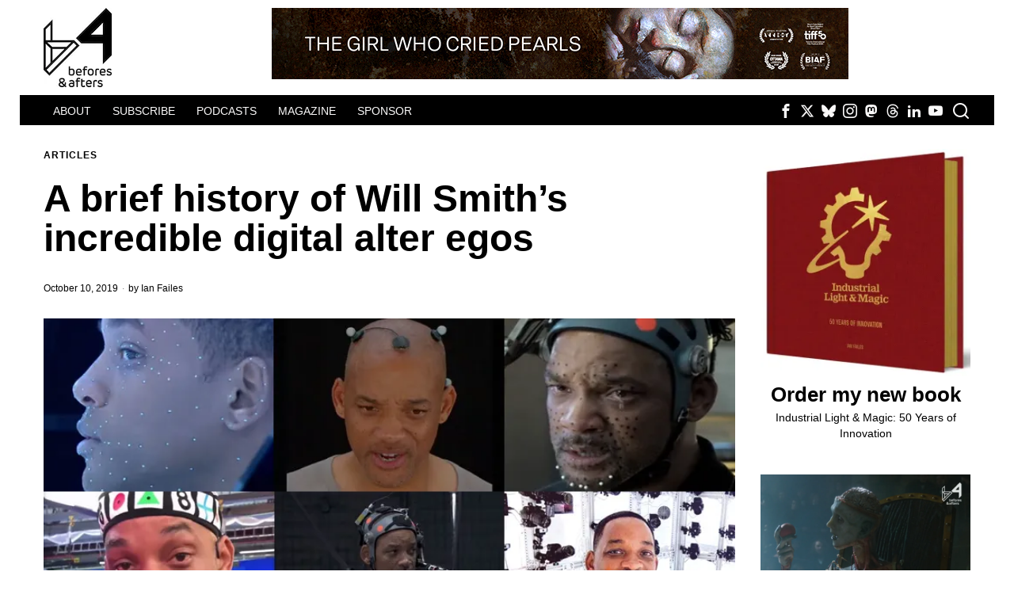

--- FILE ---
content_type: text/html; charset=UTF-8
request_url: https://beforesandafters.com/2019/10/10/a-brief-history-of-will-smiths-incredible-digital-alter-egos/
body_size: 64819
content:
<!DOCTYPE html>
<html lang="en-US" class="no-js">
<head>
	<meta charset="UTF-8">
	<meta name="viewport" content="width=device-width, initial-scale=1.0">
	<link rel="profile" href="http://gmpg.org/xfn/11">
    
	<!--[if lt IE 9]>
	<script src="https://beforesandafters.com/wp-content/themes/fox/js/html5.js"></script>
	<![endif]-->
    
    <script>
    document.addEventListener('DOMContentLoaded',function(){
        var fox56_async_css = document.querySelectorAll('link[media="fox56_async"],style[media="fox56_async"]')
        if ( ! fox56_async_css ) {
            return;
        }
        for( var link of fox56_async_css ) {
            link.setAttribute('media','all')
        }
    });
</script>
<meta name='robots' content='index, follow, max-image-preview:large, max-snippet:-1, max-video-preview:-1' />
<!-- Jetpack Site Verification Tags -->
<meta name="google-site-verification" content="P2kQwk9rkrt1yZ1KVkOcp4IHUUOJ1DUp1Zz7NQ_WkEg" />
<script>window._wca = window._wca || [];</script>

	<!-- This site is optimized with the Yoast SEO plugin v26.8 - https://yoast.com/product/yoast-seo-wordpress/ -->
	<title>A brief history of Will Smith&#039;s incredible digital alter egos - befores &amp; afters</title>
	<meta name="description" content="Will Smith has been in a lot of sci-fi, fantasy and action films. He regularly performs extensive stunts himself. Click here for the history of Will Smith." />
	<link rel="canonical" href="https://beforesandafters.com/2019/10/10/a-brief-history-of-will-smiths-incredible-digital-alter-egos/" />
	<meta property="og:locale" content="en_US" />
	<meta property="og:type" content="article" />
	<meta property="og:title" content="A brief history of Will Smith&#039;s incredible digital alter egos - befores &amp; afters" />
	<meta property="og:description" content="Will Smith has been in a lot of sci-fi, fantasy and action films. He regularly performs extensive stunts himself. Click here for the history of Will Smith." />
	<meta property="og:url" content="https://beforesandafters.com/2019/10/10/a-brief-history-of-will-smiths-incredible-digital-alter-egos/" />
	<meta property="og:site_name" content="befores &amp; afters" />
	<meta property="article:publisher" content="https://www.facebook.com/beforesmag" />
	<meta property="article:published_time" content="2019-10-09T21:59:51+00:00" />
	<meta property="article:modified_time" content="2020-05-23T10:12:03+00:00" />
	<meta property="og:image" content="https://beforesandafters.com/wp-content/uploads/2019/10/WillSmithCG.jpg" />
	<meta property="og:image:width" content="800" />
	<meta property="og:image:height" content="400" />
	<meta property="og:image:type" content="image/jpeg" />
	<meta name="author" content="Ian Failes" />
	<meta name="twitter:card" content="summary_large_image" />
	<meta name="twitter:creator" content="@beforesmag" />
	<meta name="twitter:site" content="@beforesmag" />
	<meta name="twitter:label1" content="Written by" />
	<meta name="twitter:data1" content="Ian Failes" />
	<meta name="twitter:label2" content="Est. reading time" />
	<meta name="twitter:data2" content="5 minutes" />
	<script type="application/ld+json" class="yoast-schema-graph">{"@context":"https://schema.org","@graph":[{"@type":"Article","@id":"https://beforesandafters.com/2019/10/10/a-brief-history-of-will-smiths-incredible-digital-alter-egos/#article","isPartOf":{"@id":"https://beforesandafters.com/2019/10/10/a-brief-history-of-will-smiths-incredible-digital-alter-egos/"},"author":{"name":"Ian Failes","@id":"https://beforesandafters.com/#/schema/person/a05bbb1beae784a05c2b92006d5f966d"},"headline":"A brief history of Will Smith&#8217;s incredible digital alter egos","datePublished":"2019-10-09T21:59:51+00:00","dateModified":"2020-05-23T10:12:03+00:00","mainEntityOfPage":{"@id":"https://beforesandafters.com/2019/10/10/a-brief-history-of-will-smiths-incredible-digital-alter-egos/"},"wordCount":1021,"commentCount":0,"publisher":{"@id":"https://beforesandafters.com/#organization"},"image":{"@id":"https://beforesandafters.com/2019/10/10/a-brief-history-of-will-smiths-incredible-digital-alter-egos/#primaryimage"},"thumbnailUrl":"https://i0.wp.com/beforesandafters.com/wp-content/uploads/2019/10/WillSmithCG.jpg?fit=800%2C400&ssl=1","keywords":["Will Smith"],"articleSection":["Articles"],"inLanguage":"en-US","potentialAction":[{"@type":"CommentAction","name":"Comment","target":["https://beforesandafters.com/2019/10/10/a-brief-history-of-will-smiths-incredible-digital-alter-egos/#respond"]}]},{"@type":"WebPage","@id":"https://beforesandafters.com/2019/10/10/a-brief-history-of-will-smiths-incredible-digital-alter-egos/","url":"https://beforesandafters.com/2019/10/10/a-brief-history-of-will-smiths-incredible-digital-alter-egos/","name":"A brief history of Will Smith's incredible digital alter egos - befores &amp; afters","isPartOf":{"@id":"https://beforesandafters.com/#website"},"primaryImageOfPage":{"@id":"https://beforesandafters.com/2019/10/10/a-brief-history-of-will-smiths-incredible-digital-alter-egos/#primaryimage"},"image":{"@id":"https://beforesandafters.com/2019/10/10/a-brief-history-of-will-smiths-incredible-digital-alter-egos/#primaryimage"},"thumbnailUrl":"https://i0.wp.com/beforesandafters.com/wp-content/uploads/2019/10/WillSmithCG.jpg?fit=800%2C400&ssl=1","datePublished":"2019-10-09T21:59:51+00:00","dateModified":"2020-05-23T10:12:03+00:00","description":"Will Smith has been in a lot of sci-fi, fantasy and action films. He regularly performs extensive stunts himself. Click here for the history of Will Smith.","breadcrumb":{"@id":"https://beforesandafters.com/2019/10/10/a-brief-history-of-will-smiths-incredible-digital-alter-egos/#breadcrumb"},"inLanguage":"en-US","potentialAction":[{"@type":"ReadAction","target":["https://beforesandafters.com/2019/10/10/a-brief-history-of-will-smiths-incredible-digital-alter-egos/"]}]},{"@type":"ImageObject","inLanguage":"en-US","@id":"https://beforesandafters.com/2019/10/10/a-brief-history-of-will-smiths-incredible-digital-alter-egos/#primaryimage","url":"https://i0.wp.com/beforesandafters.com/wp-content/uploads/2019/10/WillSmithCG.jpg?fit=800%2C400&ssl=1","contentUrl":"https://i0.wp.com/beforesandafters.com/wp-content/uploads/2019/10/WillSmithCG.jpg?fit=800%2C400&ssl=1","width":800,"height":400,"caption":"Will Smith's incredible digital alter egos"},{"@type":"BreadcrumbList","@id":"https://beforesandafters.com/2019/10/10/a-brief-history-of-will-smiths-incredible-digital-alter-egos/#breadcrumb","itemListElement":[{"@type":"ListItem","position":1,"name":"Home","item":"https://beforesandafters.com/"},{"@type":"ListItem","position":2,"name":"A brief history of Will Smith&#8217;s incredible digital alter egos"}]},{"@type":"WebSite","@id":"https://beforesandafters.com/#website","url":"https://beforesandafters.com/","name":"befores & afters","description":"visual effects magazine","publisher":{"@id":"https://beforesandafters.com/#organization"},"potentialAction":[{"@type":"SearchAction","target":{"@type":"EntryPoint","urlTemplate":"https://beforesandafters.com/?s={search_term_string}"},"query-input":{"@type":"PropertyValueSpecification","valueRequired":true,"valueName":"search_term_string"}}],"inLanguage":"en-US"},{"@type":"Organization","@id":"https://beforesandafters.com/#organization","name":"befores & afters","url":"https://beforesandafters.com/","logo":{"@type":"ImageObject","inLanguage":"en-US","@id":"https://beforesandafters.com/#/schema/logo/image/","url":"https://beforesandafters.com/wp-content/uploads/2019/03/beforesafters_logo_512.jpg","contentUrl":"https://beforesandafters.com/wp-content/uploads/2019/03/beforesafters_logo_512.jpg","width":512,"height":512,"caption":"befores & afters"},"image":{"@id":"https://beforesandafters.com/#/schema/logo/image/"},"sameAs":["https://www.facebook.com/beforesmag","https://x.com/beforesmag","http://instagram.com/beforesmag/"]},{"@type":"Person","@id":"https://beforesandafters.com/#/schema/person/a05bbb1beae784a05c2b92006d5f966d","name":"Ian Failes","url":"https://beforesandafters.com/author/beforesandafters/"}]}</script>
	<!-- / Yoast SEO plugin. -->


<link rel='dns-prefetch' href='//stats.wp.com' />
<link rel='dns-prefetch' href='//jetpack.wordpress.com' />
<link rel='dns-prefetch' href='//s0.wp.com' />
<link rel='dns-prefetch' href='//public-api.wordpress.com' />
<link rel='dns-prefetch' href='//0.gravatar.com' />
<link rel='dns-prefetch' href='//1.gravatar.com' />
<link rel='dns-prefetch' href='//2.gravatar.com' />
<link rel='dns-prefetch' href='//widgets.wp.com' />
<link rel='preconnect' href='//i0.wp.com' />
<link rel='preconnect' href='//c0.wp.com' />
<link rel="alternate" type="application/rss+xml" title="befores &amp; afters &raquo; Feed" href="https://beforesandafters.com/feed/" />
<link rel="alternate" type="application/rss+xml" title="befores &amp; afters &raquo; Comments Feed" href="https://beforesandafters.com/comments/feed/" />
<link rel="alternate" type="application/rss+xml" title="befores &amp; afters &raquo; A brief history of Will Smith&#8217;s incredible digital alter egos Comments Feed" href="https://beforesandafters.com/2019/10/10/a-brief-history-of-will-smiths-incredible-digital-alter-egos/feed/" />
<link rel="alternate" title="oEmbed (JSON)" type="application/json+oembed" href="https://beforesandafters.com/wp-json/oembed/1.0/embed?url=https%3A%2F%2Fbeforesandafters.com%2F2019%2F10%2F10%2Fa-brief-history-of-will-smiths-incredible-digital-alter-egos%2F" />
<link rel="alternate" title="oEmbed (XML)" type="text/xml+oembed" href="https://beforesandafters.com/wp-json/oembed/1.0/embed?url=https%3A%2F%2Fbeforesandafters.com%2F2019%2F10%2F10%2Fa-brief-history-of-will-smiths-incredible-digital-alter-egos%2F&#038;format=xml" />
<!-- beforesandafters.com is managing ads with Advanced Ads 2.0.16 – https://wpadvancedads.com/ --><script id="befor-ready">
			window.advanced_ads_ready=function(e,a){a=a||"complete";var d=function(e){return"interactive"===a?"loading"!==e:"complete"===e};d(document.readyState)?e():document.addEventListener("readystatechange",(function(a){d(a.target.readyState)&&e()}),{once:"interactive"===a})},window.advanced_ads_ready_queue=window.advanced_ads_ready_queue||[];		</script>
		<style id='wp-img-auto-sizes-contain-inline-css'>
img:is([sizes=auto i],[sizes^="auto," i]){contain-intrinsic-size:3000px 1500px}
/*# sourceURL=wp-img-auto-sizes-contain-inline-css */
</style>
<style id='wp-emoji-styles-inline-css'>

	img.wp-smiley, img.emoji {
		display: inline !important;
		border: none !important;
		box-shadow: none !important;
		height: 1em !important;
		width: 1em !important;
		margin: 0 0.07em !important;
		vertical-align: -0.1em !important;
		background: none !important;
		padding: 0 !important;
	}
/*# sourceURL=wp-emoji-styles-inline-css */
</style>
<style id='wp-block-library-inline-css'>
:root{--wp-block-synced-color:#7a00df;--wp-block-synced-color--rgb:122,0,223;--wp-bound-block-color:var(--wp-block-synced-color);--wp-editor-canvas-background:#ddd;--wp-admin-theme-color:#007cba;--wp-admin-theme-color--rgb:0,124,186;--wp-admin-theme-color-darker-10:#006ba1;--wp-admin-theme-color-darker-10--rgb:0,107,160.5;--wp-admin-theme-color-darker-20:#005a87;--wp-admin-theme-color-darker-20--rgb:0,90,135;--wp-admin-border-width-focus:2px}@media (min-resolution:192dpi){:root{--wp-admin-border-width-focus:1.5px}}.wp-element-button{cursor:pointer}:root .has-very-light-gray-background-color{background-color:#eee}:root .has-very-dark-gray-background-color{background-color:#313131}:root .has-very-light-gray-color{color:#eee}:root .has-very-dark-gray-color{color:#313131}:root .has-vivid-green-cyan-to-vivid-cyan-blue-gradient-background{background:linear-gradient(135deg,#00d084,#0693e3)}:root .has-purple-crush-gradient-background{background:linear-gradient(135deg,#34e2e4,#4721fb 50%,#ab1dfe)}:root .has-hazy-dawn-gradient-background{background:linear-gradient(135deg,#faaca8,#dad0ec)}:root .has-subdued-olive-gradient-background{background:linear-gradient(135deg,#fafae1,#67a671)}:root .has-atomic-cream-gradient-background{background:linear-gradient(135deg,#fdd79a,#004a59)}:root .has-nightshade-gradient-background{background:linear-gradient(135deg,#330968,#31cdcf)}:root .has-midnight-gradient-background{background:linear-gradient(135deg,#020381,#2874fc)}:root{--wp--preset--font-size--normal:16px;--wp--preset--font-size--huge:42px}.has-regular-font-size{font-size:1em}.has-larger-font-size{font-size:2.625em}.has-normal-font-size{font-size:var(--wp--preset--font-size--normal)}.has-huge-font-size{font-size:var(--wp--preset--font-size--huge)}.has-text-align-center{text-align:center}.has-text-align-left{text-align:left}.has-text-align-right{text-align:right}.has-fit-text{white-space:nowrap!important}#end-resizable-editor-section{display:none}.aligncenter{clear:both}.items-justified-left{justify-content:flex-start}.items-justified-center{justify-content:center}.items-justified-right{justify-content:flex-end}.items-justified-space-between{justify-content:space-between}.screen-reader-text{border:0;clip-path:inset(50%);height:1px;margin:-1px;overflow:hidden;padding:0;position:absolute;width:1px;word-wrap:normal!important}.screen-reader-text:focus{background-color:#ddd;clip-path:none;color:#444;display:block;font-size:1em;height:auto;left:5px;line-height:normal;padding:15px 23px 14px;text-decoration:none;top:5px;width:auto;z-index:100000}html :where(.has-border-color){border-style:solid}html :where([style*=border-top-color]){border-top-style:solid}html :where([style*=border-right-color]){border-right-style:solid}html :where([style*=border-bottom-color]){border-bottom-style:solid}html :where([style*=border-left-color]){border-left-style:solid}html :where([style*=border-width]){border-style:solid}html :where([style*=border-top-width]){border-top-style:solid}html :where([style*=border-right-width]){border-right-style:solid}html :where([style*=border-bottom-width]){border-bottom-style:solid}html :where([style*=border-left-width]){border-left-style:solid}html :where(img[class*=wp-image-]){height:auto;max-width:100%}:where(figure){margin:0 0 1em}html :where(.is-position-sticky){--wp-admin--admin-bar--position-offset:var(--wp-admin--admin-bar--height,0px)}@media screen and (max-width:600px){html :where(.is-position-sticky){--wp-admin--admin-bar--position-offset:0px}}
.has-text-align-justify{text-align:justify;}

/*# sourceURL=wp-block-library-inline-css */
</style><link rel='stylesheet' id='wp-block-heading-css' href='https://c0.wp.com/c/6.9/wp-includes/blocks/heading/style.min.css' media='all' />
<link rel='stylesheet' id='wp-block-group-css' href='https://c0.wp.com/c/6.9/wp-includes/blocks/group/style.min.css' media='all' />
<link rel='stylesheet' id='wp-block-paragraph-css' href='https://c0.wp.com/c/6.9/wp-includes/blocks/paragraph/style.min.css' media='all' />
<style id='global-styles-inline-css'>
:root{--wp--preset--aspect-ratio--square: 1;--wp--preset--aspect-ratio--4-3: 4/3;--wp--preset--aspect-ratio--3-4: 3/4;--wp--preset--aspect-ratio--3-2: 3/2;--wp--preset--aspect-ratio--2-3: 2/3;--wp--preset--aspect-ratio--16-9: 16/9;--wp--preset--aspect-ratio--9-16: 9/16;--wp--preset--color--black: #000000;--wp--preset--color--cyan-bluish-gray: #abb8c3;--wp--preset--color--white: #ffffff;--wp--preset--color--pale-pink: #f78da7;--wp--preset--color--vivid-red: #cf2e2e;--wp--preset--color--luminous-vivid-orange: #ff6900;--wp--preset--color--luminous-vivid-amber: #fcb900;--wp--preset--color--light-green-cyan: #7bdcb5;--wp--preset--color--vivid-green-cyan: #00d084;--wp--preset--color--pale-cyan-blue: #8ed1fc;--wp--preset--color--vivid-cyan-blue: #0693e3;--wp--preset--color--vivid-purple: #9b51e0;--wp--preset--gradient--vivid-cyan-blue-to-vivid-purple: linear-gradient(135deg,rgb(6,147,227) 0%,rgb(155,81,224) 100%);--wp--preset--gradient--light-green-cyan-to-vivid-green-cyan: linear-gradient(135deg,rgb(122,220,180) 0%,rgb(0,208,130) 100%);--wp--preset--gradient--luminous-vivid-amber-to-luminous-vivid-orange: linear-gradient(135deg,rgb(252,185,0) 0%,rgb(255,105,0) 100%);--wp--preset--gradient--luminous-vivid-orange-to-vivid-red: linear-gradient(135deg,rgb(255,105,0) 0%,rgb(207,46,46) 100%);--wp--preset--gradient--very-light-gray-to-cyan-bluish-gray: linear-gradient(135deg,rgb(238,238,238) 0%,rgb(169,184,195) 100%);--wp--preset--gradient--cool-to-warm-spectrum: linear-gradient(135deg,rgb(74,234,220) 0%,rgb(151,120,209) 20%,rgb(207,42,186) 40%,rgb(238,44,130) 60%,rgb(251,105,98) 80%,rgb(254,248,76) 100%);--wp--preset--gradient--blush-light-purple: linear-gradient(135deg,rgb(255,206,236) 0%,rgb(152,150,240) 100%);--wp--preset--gradient--blush-bordeaux: linear-gradient(135deg,rgb(254,205,165) 0%,rgb(254,45,45) 50%,rgb(107,0,62) 100%);--wp--preset--gradient--luminous-dusk: linear-gradient(135deg,rgb(255,203,112) 0%,rgb(199,81,192) 50%,rgb(65,88,208) 100%);--wp--preset--gradient--pale-ocean: linear-gradient(135deg,rgb(255,245,203) 0%,rgb(182,227,212) 50%,rgb(51,167,181) 100%);--wp--preset--gradient--electric-grass: linear-gradient(135deg,rgb(202,248,128) 0%,rgb(113,206,126) 100%);--wp--preset--gradient--midnight: linear-gradient(135deg,rgb(2,3,129) 0%,rgb(40,116,252) 100%);--wp--preset--font-size--small: 13px;--wp--preset--font-size--medium: 20px;--wp--preset--font-size--large: 36px;--wp--preset--font-size--x-large: 42px;--wp--preset--font-family--albert-sans: 'Albert Sans', sans-serif;--wp--preset--font-family--alegreya: Alegreya, serif;--wp--preset--font-family--arvo: Arvo, serif;--wp--preset--font-family--bodoni-moda: 'Bodoni Moda', serif;--wp--preset--font-family--bricolage-grotesque: 'Bricolage Grotesque', sans-serif;--wp--preset--font-family--cabin: Cabin, sans-serif;--wp--preset--font-family--chivo: Chivo, sans-serif;--wp--preset--font-family--commissioner: Commissioner, sans-serif;--wp--preset--font-family--cormorant: Cormorant, serif;--wp--preset--font-family--courier-prime: 'Courier Prime', monospace;--wp--preset--font-family--crimson-pro: 'Crimson Pro', serif;--wp--preset--font-family--dm-mono: 'DM Mono', monospace;--wp--preset--font-family--dm-sans: 'DM Sans', sans-serif;--wp--preset--font-family--dm-serif-display: 'DM Serif Display', serif;--wp--preset--font-family--domine: Domine, serif;--wp--preset--font-family--eb-garamond: 'EB Garamond', serif;--wp--preset--font-family--epilogue: Epilogue, sans-serif;--wp--preset--font-family--fahkwang: Fahkwang, sans-serif;--wp--preset--font-family--figtree: Figtree, sans-serif;--wp--preset--font-family--fira-sans: 'Fira Sans', sans-serif;--wp--preset--font-family--fjalla-one: 'Fjalla One', sans-serif;--wp--preset--font-family--fraunces: Fraunces, serif;--wp--preset--font-family--gabarito: Gabarito, system-ui;--wp--preset--font-family--ibm-plex-mono: 'IBM Plex Mono', monospace;--wp--preset--font-family--ibm-plex-sans: 'IBM Plex Sans', sans-serif;--wp--preset--font-family--ibarra-real-nova: 'Ibarra Real Nova', serif;--wp--preset--font-family--instrument-serif: 'Instrument Serif', serif;--wp--preset--font-family--inter: Inter, sans-serif;--wp--preset--font-family--josefin-sans: 'Josefin Sans', sans-serif;--wp--preset--font-family--jost: Jost, sans-serif;--wp--preset--font-family--libre-baskerville: 'Libre Baskerville', serif;--wp--preset--font-family--libre-franklin: 'Libre Franklin', sans-serif;--wp--preset--font-family--literata: Literata, serif;--wp--preset--font-family--lora: Lora, serif;--wp--preset--font-family--merriweather: Merriweather, serif;--wp--preset--font-family--montserrat: Montserrat, sans-serif;--wp--preset--font-family--newsreader: Newsreader, serif;--wp--preset--font-family--noto-sans-mono: 'Noto Sans Mono', sans-serif;--wp--preset--font-family--nunito: Nunito, sans-serif;--wp--preset--font-family--open-sans: 'Open Sans', sans-serif;--wp--preset--font-family--overpass: Overpass, sans-serif;--wp--preset--font-family--pt-serif: 'PT Serif', serif;--wp--preset--font-family--petrona: Petrona, serif;--wp--preset--font-family--piazzolla: Piazzolla, serif;--wp--preset--font-family--playfair-display: 'Playfair Display', serif;--wp--preset--font-family--plus-jakarta-sans: 'Plus Jakarta Sans', sans-serif;--wp--preset--font-family--poppins: Poppins, sans-serif;--wp--preset--font-family--raleway: Raleway, sans-serif;--wp--preset--font-family--roboto: Roboto, sans-serif;--wp--preset--font-family--roboto-slab: 'Roboto Slab', serif;--wp--preset--font-family--rubik: Rubik, sans-serif;--wp--preset--font-family--rufina: Rufina, serif;--wp--preset--font-family--sora: Sora, sans-serif;--wp--preset--font-family--source-sans-3: 'Source Sans 3', sans-serif;--wp--preset--font-family--source-serif-4: 'Source Serif 4', serif;--wp--preset--font-family--space-mono: 'Space Mono', monospace;--wp--preset--font-family--syne: Syne, sans-serif;--wp--preset--font-family--texturina: Texturina, serif;--wp--preset--font-family--urbanist: Urbanist, sans-serif;--wp--preset--font-family--work-sans: 'Work Sans', sans-serif;--wp--preset--spacing--20: 0.44rem;--wp--preset--spacing--30: 0.67rem;--wp--preset--spacing--40: 1rem;--wp--preset--spacing--50: 1.5rem;--wp--preset--spacing--60: 2.25rem;--wp--preset--spacing--70: 3.38rem;--wp--preset--spacing--80: 5.06rem;--wp--preset--shadow--natural: 6px 6px 9px rgba(0, 0, 0, 0.2);--wp--preset--shadow--deep: 12px 12px 50px rgba(0, 0, 0, 0.4);--wp--preset--shadow--sharp: 6px 6px 0px rgba(0, 0, 0, 0.2);--wp--preset--shadow--outlined: 6px 6px 0px -3px rgb(255, 255, 255), 6px 6px rgb(0, 0, 0);--wp--preset--shadow--crisp: 6px 6px 0px rgb(0, 0, 0);}:where(.is-layout-flex){gap: 0.5em;}:where(.is-layout-grid){gap: 0.5em;}body .is-layout-flex{display: flex;}.is-layout-flex{flex-wrap: wrap;align-items: center;}.is-layout-flex > :is(*, div){margin: 0;}body .is-layout-grid{display: grid;}.is-layout-grid > :is(*, div){margin: 0;}:where(.wp-block-columns.is-layout-flex){gap: 2em;}:where(.wp-block-columns.is-layout-grid){gap: 2em;}:where(.wp-block-post-template.is-layout-flex){gap: 1.25em;}:where(.wp-block-post-template.is-layout-grid){gap: 1.25em;}.has-black-color{color: var(--wp--preset--color--black) !important;}.has-cyan-bluish-gray-color{color: var(--wp--preset--color--cyan-bluish-gray) !important;}.has-white-color{color: var(--wp--preset--color--white) !important;}.has-pale-pink-color{color: var(--wp--preset--color--pale-pink) !important;}.has-vivid-red-color{color: var(--wp--preset--color--vivid-red) !important;}.has-luminous-vivid-orange-color{color: var(--wp--preset--color--luminous-vivid-orange) !important;}.has-luminous-vivid-amber-color{color: var(--wp--preset--color--luminous-vivid-amber) !important;}.has-light-green-cyan-color{color: var(--wp--preset--color--light-green-cyan) !important;}.has-vivid-green-cyan-color{color: var(--wp--preset--color--vivid-green-cyan) !important;}.has-pale-cyan-blue-color{color: var(--wp--preset--color--pale-cyan-blue) !important;}.has-vivid-cyan-blue-color{color: var(--wp--preset--color--vivid-cyan-blue) !important;}.has-vivid-purple-color{color: var(--wp--preset--color--vivid-purple) !important;}.has-black-background-color{background-color: var(--wp--preset--color--black) !important;}.has-cyan-bluish-gray-background-color{background-color: var(--wp--preset--color--cyan-bluish-gray) !important;}.has-white-background-color{background-color: var(--wp--preset--color--white) !important;}.has-pale-pink-background-color{background-color: var(--wp--preset--color--pale-pink) !important;}.has-vivid-red-background-color{background-color: var(--wp--preset--color--vivid-red) !important;}.has-luminous-vivid-orange-background-color{background-color: var(--wp--preset--color--luminous-vivid-orange) !important;}.has-luminous-vivid-amber-background-color{background-color: var(--wp--preset--color--luminous-vivid-amber) !important;}.has-light-green-cyan-background-color{background-color: var(--wp--preset--color--light-green-cyan) !important;}.has-vivid-green-cyan-background-color{background-color: var(--wp--preset--color--vivid-green-cyan) !important;}.has-pale-cyan-blue-background-color{background-color: var(--wp--preset--color--pale-cyan-blue) !important;}.has-vivid-cyan-blue-background-color{background-color: var(--wp--preset--color--vivid-cyan-blue) !important;}.has-vivid-purple-background-color{background-color: var(--wp--preset--color--vivid-purple) !important;}.has-black-border-color{border-color: var(--wp--preset--color--black) !important;}.has-cyan-bluish-gray-border-color{border-color: var(--wp--preset--color--cyan-bluish-gray) !important;}.has-white-border-color{border-color: var(--wp--preset--color--white) !important;}.has-pale-pink-border-color{border-color: var(--wp--preset--color--pale-pink) !important;}.has-vivid-red-border-color{border-color: var(--wp--preset--color--vivid-red) !important;}.has-luminous-vivid-orange-border-color{border-color: var(--wp--preset--color--luminous-vivid-orange) !important;}.has-luminous-vivid-amber-border-color{border-color: var(--wp--preset--color--luminous-vivid-amber) !important;}.has-light-green-cyan-border-color{border-color: var(--wp--preset--color--light-green-cyan) !important;}.has-vivid-green-cyan-border-color{border-color: var(--wp--preset--color--vivid-green-cyan) !important;}.has-pale-cyan-blue-border-color{border-color: var(--wp--preset--color--pale-cyan-blue) !important;}.has-vivid-cyan-blue-border-color{border-color: var(--wp--preset--color--vivid-cyan-blue) !important;}.has-vivid-purple-border-color{border-color: var(--wp--preset--color--vivid-purple) !important;}.has-vivid-cyan-blue-to-vivid-purple-gradient-background{background: var(--wp--preset--gradient--vivid-cyan-blue-to-vivid-purple) !important;}.has-light-green-cyan-to-vivid-green-cyan-gradient-background{background: var(--wp--preset--gradient--light-green-cyan-to-vivid-green-cyan) !important;}.has-luminous-vivid-amber-to-luminous-vivid-orange-gradient-background{background: var(--wp--preset--gradient--luminous-vivid-amber-to-luminous-vivid-orange) !important;}.has-luminous-vivid-orange-to-vivid-red-gradient-background{background: var(--wp--preset--gradient--luminous-vivid-orange-to-vivid-red) !important;}.has-very-light-gray-to-cyan-bluish-gray-gradient-background{background: var(--wp--preset--gradient--very-light-gray-to-cyan-bluish-gray) !important;}.has-cool-to-warm-spectrum-gradient-background{background: var(--wp--preset--gradient--cool-to-warm-spectrum) !important;}.has-blush-light-purple-gradient-background{background: var(--wp--preset--gradient--blush-light-purple) !important;}.has-blush-bordeaux-gradient-background{background: var(--wp--preset--gradient--blush-bordeaux) !important;}.has-luminous-dusk-gradient-background{background: var(--wp--preset--gradient--luminous-dusk) !important;}.has-pale-ocean-gradient-background{background: var(--wp--preset--gradient--pale-ocean) !important;}.has-electric-grass-gradient-background{background: var(--wp--preset--gradient--electric-grass) !important;}.has-midnight-gradient-background{background: var(--wp--preset--gradient--midnight) !important;}.has-small-font-size{font-size: var(--wp--preset--font-size--small) !important;}.has-medium-font-size{font-size: var(--wp--preset--font-size--medium) !important;}.has-large-font-size{font-size: var(--wp--preset--font-size--large) !important;}.has-x-large-font-size{font-size: var(--wp--preset--font-size--x-large) !important;}.has-albert-sans-font-family{font-family: var(--wp--preset--font-family--albert-sans) !important;}.has-alegreya-font-family{font-family: var(--wp--preset--font-family--alegreya) !important;}.has-arvo-font-family{font-family: var(--wp--preset--font-family--arvo) !important;}.has-bodoni-moda-font-family{font-family: var(--wp--preset--font-family--bodoni-moda) !important;}.has-bricolage-grotesque-font-family{font-family: var(--wp--preset--font-family--bricolage-grotesque) !important;}.has-cabin-font-family{font-family: var(--wp--preset--font-family--cabin) !important;}.has-chivo-font-family{font-family: var(--wp--preset--font-family--chivo) !important;}.has-commissioner-font-family{font-family: var(--wp--preset--font-family--commissioner) !important;}.has-cormorant-font-family{font-family: var(--wp--preset--font-family--cormorant) !important;}.has-courier-prime-font-family{font-family: var(--wp--preset--font-family--courier-prime) !important;}.has-crimson-pro-font-family{font-family: var(--wp--preset--font-family--crimson-pro) !important;}.has-dm-mono-font-family{font-family: var(--wp--preset--font-family--dm-mono) !important;}.has-dm-sans-font-family{font-family: var(--wp--preset--font-family--dm-sans) !important;}.has-dm-serif-display-font-family{font-family: var(--wp--preset--font-family--dm-serif-display) !important;}.has-domine-font-family{font-family: var(--wp--preset--font-family--domine) !important;}.has-eb-garamond-font-family{font-family: var(--wp--preset--font-family--eb-garamond) !important;}.has-epilogue-font-family{font-family: var(--wp--preset--font-family--epilogue) !important;}.has-fahkwang-font-family{font-family: var(--wp--preset--font-family--fahkwang) !important;}.has-figtree-font-family{font-family: var(--wp--preset--font-family--figtree) !important;}.has-fira-sans-font-family{font-family: var(--wp--preset--font-family--fira-sans) !important;}.has-fjalla-one-font-family{font-family: var(--wp--preset--font-family--fjalla-one) !important;}.has-fraunces-font-family{font-family: var(--wp--preset--font-family--fraunces) !important;}.has-gabarito-font-family{font-family: var(--wp--preset--font-family--gabarito) !important;}.has-ibm-plex-mono-font-family{font-family: var(--wp--preset--font-family--ibm-plex-mono) !important;}.has-ibm-plex-sans-font-family{font-family: var(--wp--preset--font-family--ibm-plex-sans) !important;}.has-ibarra-real-nova-font-family{font-family: var(--wp--preset--font-family--ibarra-real-nova) !important;}.has-instrument-serif-font-family{font-family: var(--wp--preset--font-family--instrument-serif) !important;}.has-inter-font-family{font-family: var(--wp--preset--font-family--inter) !important;}.has-josefin-sans-font-family{font-family: var(--wp--preset--font-family--josefin-sans) !important;}.has-jost-font-family{font-family: var(--wp--preset--font-family--jost) !important;}.has-libre-baskerville-font-family{font-family: var(--wp--preset--font-family--libre-baskerville) !important;}.has-libre-franklin-font-family{font-family: var(--wp--preset--font-family--libre-franklin) !important;}.has-literata-font-family{font-family: var(--wp--preset--font-family--literata) !important;}.has-lora-font-family{font-family: var(--wp--preset--font-family--lora) !important;}.has-merriweather-font-family{font-family: var(--wp--preset--font-family--merriweather) !important;}.has-montserrat-font-family{font-family: var(--wp--preset--font-family--montserrat) !important;}.has-newsreader-font-family{font-family: var(--wp--preset--font-family--newsreader) !important;}.has-noto-sans-mono-font-family{font-family: var(--wp--preset--font-family--noto-sans-mono) !important;}.has-nunito-font-family{font-family: var(--wp--preset--font-family--nunito) !important;}.has-open-sans-font-family{font-family: var(--wp--preset--font-family--open-sans) !important;}.has-overpass-font-family{font-family: var(--wp--preset--font-family--overpass) !important;}.has-pt-serif-font-family{font-family: var(--wp--preset--font-family--pt-serif) !important;}.has-petrona-font-family{font-family: var(--wp--preset--font-family--petrona) !important;}.has-piazzolla-font-family{font-family: var(--wp--preset--font-family--piazzolla) !important;}.has-playfair-display-font-family{font-family: var(--wp--preset--font-family--playfair-display) !important;}.has-plus-jakarta-sans-font-family{font-family: var(--wp--preset--font-family--plus-jakarta-sans) !important;}.has-poppins-font-family{font-family: var(--wp--preset--font-family--poppins) !important;}.has-raleway-font-family{font-family: var(--wp--preset--font-family--raleway) !important;}.has-roboto-font-family{font-family: var(--wp--preset--font-family--roboto) !important;}.has-roboto-slab-font-family{font-family: var(--wp--preset--font-family--roboto-slab) !important;}.has-rubik-font-family{font-family: var(--wp--preset--font-family--rubik) !important;}.has-rufina-font-family{font-family: var(--wp--preset--font-family--rufina) !important;}.has-sora-font-family{font-family: var(--wp--preset--font-family--sora) !important;}.has-source-sans-3-font-family{font-family: var(--wp--preset--font-family--source-sans-3) !important;}.has-source-serif-4-font-family{font-family: var(--wp--preset--font-family--source-serif-4) !important;}.has-space-mono-font-family{font-family: var(--wp--preset--font-family--space-mono) !important;}.has-syne-font-family{font-family: var(--wp--preset--font-family--syne) !important;}.has-texturina-font-family{font-family: var(--wp--preset--font-family--texturina) !important;}.has-urbanist-font-family{font-family: var(--wp--preset--font-family--urbanist) !important;}.has-work-sans-font-family{font-family: var(--wp--preset--font-family--work-sans) !important;}
/*# sourceURL=global-styles-inline-css */
</style>

<style id='classic-theme-styles-inline-css'>
/*! This file is auto-generated */
.wp-block-button__link{color:#fff;background-color:#32373c;border-radius:9999px;box-shadow:none;text-decoration:none;padding:calc(.667em + 2px) calc(1.333em + 2px);font-size:1.125em}.wp-block-file__button{background:#32373c;color:#fff;text-decoration:none}
/*# sourceURL=/wp-includes/css/classic-themes.min.css */
</style>
<link rel='stylesheet' id='wp-components-css' href='https://c0.wp.com/c/6.9/wp-includes/css/dist/components/style.min.css' media='all' />
<link rel='stylesheet' id='wp-preferences-css' href='https://c0.wp.com/c/6.9/wp-includes/css/dist/preferences/style.min.css' media='all' />
<link rel='stylesheet' id='wp-block-editor-css' href='https://c0.wp.com/c/6.9/wp-includes/css/dist/block-editor/style.min.css' media='all' />
<link rel='stylesheet' id='wp-reusable-blocks-css' href='https://c0.wp.com/c/6.9/wp-includes/css/dist/reusable-blocks/style.min.css' media='all' />
<link rel='stylesheet' id='wp-patterns-css' href='https://c0.wp.com/c/6.9/wp-includes/css/dist/patterns/style.min.css' media='all' />
<link rel='stylesheet' id='wp-editor-css' href='https://c0.wp.com/c/6.9/wp-includes/css/dist/editor/style.min.css' media='all' />
<link rel='stylesheet' id='drop_shadow_block-style-css-css' href='https://beforesandafters.com/wp-content/plugins/drop-shadow-boxes/block/blocks.style.build.css?ver=1.7.14' media='all' />
<link rel='stylesheet' id='wcz-frontend-css' href='https://beforesandafters.com/wp-content/plugins/woocustomizer/assets/css/frontend.css?ver=2.6.3' media='all' />
<link rel='stylesheet' id='mailerlite_forms.css-css' href='https://beforesandafters.com/wp-content/plugins/official-mailerlite-sign-up-forms/assets/css/mailerlite_forms.css?ver=1.7.18' media='all' />
<link rel='stylesheet' id='simple-banner-style-css' href='https://beforesandafters.com/wp-content/plugins/simple-banner/simple-banner.css?ver=3.2.1' media='all' />
<link rel='stylesheet' id='woocommerce-layout-css' href='https://c0.wp.com/p/woocommerce/10.4.3/assets/css/woocommerce-layout.css' media='all' />
<style id='woocommerce-layout-inline-css'>

	.infinite-scroll .woocommerce-pagination {
		display: none;
	}
/*# sourceURL=woocommerce-layout-inline-css */
</style>
<link rel='stylesheet' id='woocommerce-smallscreen-css' href='https://c0.wp.com/p/woocommerce/10.4.3/assets/css/woocommerce-smallscreen.css' media='only screen and (max-width: 768px)' />
<link rel='stylesheet' id='woocommerce-general-css' href='https://c0.wp.com/p/woocommerce/10.4.3/assets/css/woocommerce.css' media='all' />
<style id='woocommerce-inline-inline-css'>
.woocommerce form .form-row .required { visibility: visible; }
/*# sourceURL=woocommerce-inline-inline-css */
</style>
<link rel='stylesheet' id='wp-date-remover-css' href='https://beforesandafters.com/wp-content/plugins/wp-date-remover/public/css/wp-date-remover-public.css?ver=1.0.0' media='all' />
<link rel='stylesheet' id='mc4wp-form-themes-css' href='https://beforesandafters.com/wp-content/plugins/mailchimp-for-wp/assets/css/form-themes.css?ver=4.10.9' media='all' />
<link rel='stylesheet' id='fox-icon56-v68-loading-css' href='https://beforesandafters.com/wp-content/themes/fox/css56/icon56-v68-loading.css?ver=6.9.5' media='all' />
<link rel='stylesheet' id='fox-common-css' href='https://beforesandafters.com/wp-content/themes/fox/css56/common.css?ver=6.9.5' media='all' />
<link rel='stylesheet' id='fox-common-below-css' href='https://beforesandafters.com/wp-content/themes/fox/css56/common-below.css?ver=6.9.5' media='all' />
<link rel='stylesheet' id='fox-header-above-css' href='https://beforesandafters.com/wp-content/themes/fox/css56/header-above.css?ver=6.9.5' media='all' />
<link rel='stylesheet' id='fox-header-below-css' href='https://beforesandafters.com/wp-content/themes/fox/css56/header-below.css?ver=6.9.5' media='all' />
<link rel='stylesheet' id='fox-footer-css' href='https://beforesandafters.com/wp-content/themes/fox/css56/footer.css?ver=6.9.5' media='all' />
<link rel='stylesheet' id='fox-widgets-css' href='https://beforesandafters.com/wp-content/themes/fox/css56/widgets.css?ver=6.9.5' media='all' />
<link rel='stylesheet' id='fox-builder-common-css' href='https://beforesandafters.com/wp-content/themes/fox/css56/builder/common.css?ver=6.9.5' media='all' />
<link rel='stylesheet' id='fox-builder-grid-css' href='https://beforesandafters.com/wp-content/themes/fox/css56/builder/grid.css?ver=6.9.5' media='all' />
<link rel='stylesheet' id='fox-builder-list-css' href='https://beforesandafters.com/wp-content/themes/fox/css56/builder/list.css?ver=6.9.5' media='all' />
<link rel='stylesheet' id='fox-builder-masonry-css' href='https://beforesandafters.com/wp-content/themes/fox/css56/builder/masonry.css?ver=6.9.5' media='all' />
<link rel='stylesheet' id='fox-builder-carousel-css' href='https://beforesandafters.com/wp-content/themes/fox/css56/builder/carousel.css?ver=6.9.5' media='all' />
<link rel='stylesheet' id='fox-builder-group-css' href='https://beforesandafters.com/wp-content/themes/fox/css56/builder/group.css?ver=6.9.5' media='all' />
<link rel='stylesheet' id='fox-builder-others-css' href='https://beforesandafters.com/wp-content/themes/fox/css56/builder/others.css?ver=6.9.5' media='all' />
<link rel='stylesheet' id='fox-misc-css' href='https://beforesandafters.com/wp-content/themes/fox/css56/misc.css?ver=6.9.5' media='all' />
<link rel='stylesheet' id='fox-single-above-css' href='https://beforesandafters.com/wp-content/themes/fox/css56/single-above.css?ver=6.9.5' media='all' />
<link rel='stylesheet' id='fox-tooltipster-css' href='https://beforesandafters.com/wp-content/themes/fox/css56/tooltipster.css?ver=6.9.5' media='all' />
<link rel='stylesheet' id='fox-lightbox-css' href='https://beforesandafters.com/wp-content/themes/fox/css56/lightbox.css?ver=6.9.5' media='all' />
<link rel='stylesheet' id='fox-single-below-css' href='https://beforesandafters.com/wp-content/themes/fox/css56/single-below.css?ver=6.9.5' media='all' />
<style id='style56-inline-css'>
:root{--font-body:"Helvetica Neue", sans-serif;}:root{--font-heading:"Helvetica Neue", sans-serif;}:root{--font-nav:"Helvetica Neue", sans-serif;}
/*# sourceURL=style56-inline-css */
</style>
<link rel='stylesheet' id='subscription-modal-css-css' href='https://beforesandafters.com/wp-content/plugins/jetpack/modules/comments/subscription-modal-on-comment/subscription-modal.css?ver=15.5-a.3' media='all' />
<link rel='stylesheet' id='wp-calypso-bridge-masterbar-css' href='https://beforesandafters.com/wp-content/mu-plugins/wpcomsh/vendor/automattic/wc-calypso-bridge/store-on-wpcom/assets/css/masterbar.css?ver=2.11.3' media='all' />
<link rel='stylesheet' id='recent-posts-widget-with-thumbnails-public-style-css' href='https://beforesandafters.com/wp-content/plugins/recent-posts-widget-with-thumbnails/public.css?ver=7.1.1' media='all' />
<link rel='stylesheet' id='open-sans-css' href='https://fonts-api.wp.com/css?family=Open+Sans%3A300italic%2C400italic%2C600italic%2C300%2C400%2C600&#038;subset=latin%2Clatin-ext&#038;display=fallback&#038;ver=6.9' media='all' />
<link rel='stylesheet' id='jetpack_likes-css' href='https://beforesandafters.com/wp-content/plugins/jetpack/modules/likes/style.css?ver=15.5-a.3' media='all' />
<style id='wcz-customizer-custom-css-inline-css'>
body.woocommerce .woocommerce-breadcrumb{display:none !important;}body.woocommerce form.woocommerce-ordering{display:none !important;}body.woocommerce p.woocommerce-result-count{display:none !important;}body.wcz-btns.wcz-woocommerce ul.products li.product a.button,
					body.wcz-btns.wcz-woocommerce .related.products ul.products li.product a.button,
					body.wcz-btns.wcz-woocommerce.single-product div.product form.cart .button,
					body.wcz-btns.wcz-woocommerce.single-product .woocommerce-Reviews form.comment-form input.submit,
                    body.wcz-btns.wcz-woocommerce.wcz-wooblocks ul.wc-block-grid__products li.wc-block-grid__product .add_to_cart_button{background-color:#000000 !important;color:#FFFFFF !important;text-shadow:none;}body.wcz-btns.wcz-woocommerce ul.products li.product a.button,
					body.wcz-btns.wcz-woocommerce .related.products ul.products li.product a.button,
                    body.wcz-btns.wcz-woocommerce.single-product div.product form.cart .button,
                    body.wcz-btns.wcz-woocommerce.wcz-wooblocks ul.wc-block-grid__products li.wc-block-grid__product .add_to_cart_button{padding:12px 24px 13px !important;}body.single.single-product.wcz-woocommerce .summary form.cart button.single_add_to_cart_button,
					body.single-product .wcz-sticky-addtocart a.wcz-sticky-addtocart-button{background-color:#000000 !important;color:#FFFFFF !important;text-shadow:none;}body.woocommerce.wcz-woocommerce ul.products li.product .woocommerce-loop-product__title,
					body.wcz-woocommerce .products .product .woocommerce-loop-product__title,
                    body.wcz-wooblocks ul.wc-block-grid__products li.wc-block-grid__product .wc-block-grid__product-title a{color:#000000 !important;}body.woocommerce.wcz-woocommerce ul.products li.product .price,
					body.wcz-woocommerce .products .product .price,
                    body.wcz-wooblocks ul.wc-block-grid__products li.wc-block-grid__product .wc-block-grid__product-price{font-size:22px !important;}body.woocommerce.wcz-woocommerce ul.products li.product .price,
					body.wcz-woocommerce .products .product .price,
                    body.wcz-wooblocks ul.wc-block-grid__products li.wc-block-grid__product .wc-block-grid__product-price__value,
                    body.wcz-wooblocks ul.wc-block-grid__products li.wc-block-grid__product .wc-block-grid__product-price ins{color:#000000 !important;}body.wcz-wooblocks ul.wc-block-grid__products li.wc-block-grid__product .wc-block-grid__product-price del{color:rgba(0, 0, 0, 0.45);}body.single-product .woocommerce-breadcrumb{display:none !important;}body.single-product .product_meta .posted_in{display:none !important;}body.single-product .product_meta .tagged_as{display:none !important;}body.single-product section.upsells{display:none !important;}.single-product section.related.products{display:none !important;}body.single-product a.wcz-continue{margin-bottom:20px;}body.single-product.wcz-woocommerce div.product .product_title{font-size:33px !important;color:#000000 !important;}body.single-product.wcz-woocommerce div.product p.price{font-size:27px !important;}body.single-product.wcz-woocommerce div.product p.price,
					body.single-product.wcz-woocommerce div.product .woocommerce-variation-price span.price{color:#000000 !important;}a.button.wcz-continue{font-size:20px;}body.woocommerce-cart a.button.wcz-bts-btn{background-color:#000000 !important;color:#ffffff !important;}body.woocommerce-cart .wc-proceed-to-checkout a.button.checkout-button{background-color:#000000 !important;color:#ffffff !important;}
/*# sourceURL=wcz-customizer-custom-css-inline-css */
</style>
<style id='jetpack-global-styles-frontend-style-inline-css'>
:root { --font-headings: unset; --font-base: unset; --font-headings-default: -apple-system,BlinkMacSystemFont,"Segoe UI",Roboto,Oxygen-Sans,Ubuntu,Cantarell,"Helvetica Neue",sans-serif; --font-base-default: -apple-system,BlinkMacSystemFont,"Segoe UI",Roboto,Oxygen-Sans,Ubuntu,Cantarell,"Helvetica Neue",sans-serif;}
/*# sourceURL=jetpack-global-styles-frontend-style-inline-css */
</style>
<script id="jetpack-mu-wpcom-settings-js-before">
var JETPACK_MU_WPCOM_SETTINGS = {"assetsUrl":"https://beforesandafters.com/wp-content/mu-plugins/wpcomsh/jetpack_vendor/automattic/jetpack-mu-wpcom/src/build/"};
//# sourceURL=jetpack-mu-wpcom-settings-js-before
</script>
<script src="https://c0.wp.com/c/6.9/wp-includes/js/jquery/jquery.min.js" id="jquery-core-js"></script>
<script src="https://c0.wp.com/c/6.9/wp-includes/js/jquery/jquery-migrate.min.js" id="jquery-migrate-js"></script>
<script id="simple-banner-script-js-before">
const simpleBannerScriptParams = {"pro_version_enabled":"","debug_mode":false,"id":4498,"version":"3.2.1","banner_params":[{"hide_simple_banner":"yes","simple_banner_prepend_element":false,"simple_banner_position":"","header_margin":"","header_padding":"","wp_body_open_enabled":"","wp_body_open":true,"simple_banner_z_index":false,"simple_banner_text":"Get the latest issue of <a href=\"https:\/\/beforesandafters.com\/shop\/\">befores & afters magazine.<\/a>","disabled_on_current_page":false,"disabled_pages_array":[],"is_current_page_a_post":true,"disabled_on_posts":"","simple_banner_disabled_page_paths":false,"simple_banner_font_size":"14","simple_banner_color":"#000000","simple_banner_text_color":"#ffffff","simple_banner_link_color":"#ffeb00","simple_banner_close_color":"","simple_banner_custom_css":"","simple_banner_scrolling_custom_css":"","simple_banner_text_custom_css":"","simple_banner_button_css":"","site_custom_css":"","keep_site_custom_css":"","site_custom_js":"","keep_site_custom_js":"","close_button_enabled":"on","close_button_expiration":"","close_button_cookie_set":false,"current_date":{"date":"2026-01-21 17:32:55.539658","timezone_type":3,"timezone":"UTC"},"start_date":{"date":"2026-01-21 17:32:55.539668","timezone_type":3,"timezone":"UTC"},"end_date":{"date":"2026-01-21 17:32:55.539675","timezone_type":3,"timezone":"UTC"},"simple_banner_start_after_date":false,"simple_banner_remove_after_date":false,"simple_banner_insert_inside_element":false}]}
//# sourceURL=simple-banner-script-js-before
</script>
<script src="https://beforesandafters.com/wp-content/plugins/simple-banner/simple-banner.js?ver=3.2.1" id="simple-banner-script-js"></script>
<script src="https://c0.wp.com/p/woocommerce/10.4.3/assets/js/jquery-blockui/jquery.blockUI.min.js" id="wc-jquery-blockui-js" defer data-wp-strategy="defer"></script>
<script id="wc-add-to-cart-js-extra">
var wc_add_to_cart_params = {"ajax_url":"/wp-admin/admin-ajax.php","wc_ajax_url":"/?wc-ajax=%%endpoint%%","i18n_view_cart":"View cart","cart_url":"https://beforesandafters.com/cart/","is_cart":"","cart_redirect_after_add":"no"};
//# sourceURL=wc-add-to-cart-js-extra
</script>
<script src="https://c0.wp.com/p/woocommerce/10.4.3/assets/js/frontend/add-to-cart.min.js" id="wc-add-to-cart-js" defer data-wp-strategy="defer"></script>
<script src="https://c0.wp.com/p/woocommerce/10.4.3/assets/js/js-cookie/js.cookie.min.js" id="wc-js-cookie-js" defer data-wp-strategy="defer"></script>
<script id="woocommerce-js-extra">
var woocommerce_params = {"ajax_url":"/wp-admin/admin-ajax.php","wc_ajax_url":"/?wc-ajax=%%endpoint%%","i18n_password_show":"Show password","i18n_password_hide":"Hide password"};
//# sourceURL=woocommerce-js-extra
</script>
<script src="https://c0.wp.com/p/woocommerce/10.4.3/assets/js/frontend/woocommerce.min.js" id="woocommerce-js" defer data-wp-strategy="defer"></script>
<script src="https://beforesandafters.com/wp-content/plugins/wp-date-remover/public/js/wp-date-remover-public.js?ver=1.0.0" id="wp-date-remover-js"></script>
<script id="advanced-ads-advanced-js-js-extra">
var advads_options = {"blog_id":"1","privacy":{"enabled":false,"state":"not_needed"}};
//# sourceURL=advanced-ads-advanced-js-js-extra
</script>
<script src="https://beforesandafters.com/wp-content/plugins/advanced-ads/public/assets/js/advanced.min.js?ver=2.0.16" id="advanced-ads-advanced-js-js"></script>
<script src="https://stats.wp.com/s-202604.js" id="woocommerce-analytics-js" defer data-wp-strategy="defer"></script>
<link rel="https://api.w.org/" href="https://beforesandafters.com/wp-json/" /><link rel="alternate" title="JSON" type="application/json" href="https://beforesandafters.com/wp-json/wp/v2/posts/4498" /><link rel="EditURI" type="application/rsd+xml" title="RSD" href="https://beforesandafters.com/xmlrpc.php?rsd" />

<link rel='shortlink' href='https://wp.me/par5YM-1ay' />
	<link rel="preconnect" href="https://fonts.googleapis.com">
	<link rel="preconnect" href="https://fonts.gstatic.com">
	        <!-- MailerLite Universal -->
        <script>
            (function(w,d,e,u,f,l,n){w[f]=w[f]||function(){(w[f].q=w[f].q||[])
                .push(arguments);},l=d.createElement(e),l.async=1,l.src=u,
                n=d.getElementsByTagName(e)[0],n.parentNode.insertBefore(l,n);})
            (window,document,'script','https://assets.mailerlite.com/js/universal.js','ml');
            ml('account', '1711301');
            ml('enablePopups', true);
        </script>
        <!-- End MailerLite Universal -->
        <style id="simple-banner-hide" type="text/css">.simple-banner{display:none;}</style><style id="simple-banner-font-size" type="text/css">.simple-banner .simple-banner-text{font-size:14;}</style><style id="simple-banner-background-color" type="text/css">.simple-banner{background:#000000;}</style><style id="simple-banner-text-color" type="text/css">.simple-banner .simple-banner-text{color:#ffffff;}</style><style id="simple-banner-link-color" type="text/css">.simple-banner .simple-banner-text a{color:#ffeb00;}</style><style id="simple-banner-z-index" type="text/css">.simple-banner{z-index: 99999;}</style><style id="simple-banner-site-custom-css-dummy" type="text/css"></style><script id="simple-banner-site-custom-js-dummy" type="text/javascript"></script>		<script>
			var jabvfcr = {
				selector: "DIV.copyright",
				manipulation: "html",
				html: '© Copyright 2021 befores &amp; afters.'
			};
		</script>
			<style>img#wpstats{display:none}</style>
		<script type="text/javascript">
		var advadsCfpQueue = [];
		var advadsCfpAd = function( adID ){
			if ( 'undefined' == typeof advadsProCfp ) { advadsCfpQueue.push( adID ) } else { advadsProCfp.addElement( adID ) }
		};
		</script>
		    <style id="css-preview">
        .topbar56 .container .row { height : 20px ;} .topbar56__container, .topbar56__container.textskin--dark { color : #000000 ;} .topbar56 { border-bottom-width : 0px ;} .topbar56 { border-top-width : 0px ;} .topbar56__container { border-bottom-width : 0px ;} .topbar56__container { border-top-width : 0px ;} .topbar56, .topbar56 .container { border-color : #000000 ;} .main_header56 .container { padding-top : 10px ;} .main_header56 .container { padding-bottom : 10px ;} .main_header56 { border-bottom-width : 0px ;} .main_header56__container { border-bottom-width : 0px ;} .main_header56, .main_header56 .container { border-color : #000000 ;} .header_bottom56 .container .row { height : 38px ;} .header_bottom56 { background-color : #000000 ;} .header_bottom56__container, .header_bottom56__container.textskin--dark { color : #FAF9F9 ;} .header_bottom56 { border-bottom-width : 0px ;} .header_bottom56 { border-top-width : 0px ;} .header_bottom56__container { border-bottom-width : 0px ;} .header_bottom56__container { border-top-width : 0px ;} .header_mobile56 .logo56 img { height : 75px ;} .text-logo { font-family : var(--font-nav) ;} .text-logo { font-weight : 700 ;} .text-logo { font-style : normal ;} .text-logo { font-size : 40px ;} .text-logo { line-height : 1.1 ;} .text-logo { letter-spacing : 0px ;} .text-logo { text-transform : uppercase ;} .site-description { margin-top : 0px ;} .site-description { color : #AFAFAF ;} .slogan { font-family : var(--font-nav) ;} .slogan { font-weight : 400 ;} .slogan { font-style : normal ;} .slogan { font-size : 13px ;} .slogan { line-height : 1.1 ;} .slogan { letter-spacing : 0px ;} .slogan { text-transform : none ;} .mainnav ul.menu > li > a { padding-left : 12px ;} .mainnav ul.menu > li > a { padding-right : 12px ;} .mainnav ul.menu > li > a { font-weight : 500 ;} .mainnav ul.menu > li > a { font-size : 14px ;} .mainnav ul.menu > li > a { letter-spacing : 0px ;} .mainnav ul.menu > li > a { text-transform : uppercase ;} .mainnav ul.menu > li > a { line-height : 40px ;} .mainnav ul.menu > li > a:after { width : 90% ;} .mainnav ul.menu > li > a:after { left : calc((100% - 90%)/2) ;} .mainnav ul.menu > li > a:after { height : 2px ;} .mainnav .mk { font-size : 14px ;} .mainnav .mk { margin-left : 3px ;} .mainnav ul.sub-menu { width : 180px ;} .mega.column-2 > .sub-menu { width : calc(2*180px) ;} .mega.column-3 > .sub-menu { width : calc(3*180px) ;} .mainnav ul.sub-menu, .mainnav li.mega > .submenu-display-items .post-nav-item-title { font-style : normal ;} .mainnav ul.sub-menu, .mainnav li.mega > .submenu-display-items .post-nav-item-title { font-size : 12px ;} .mainnav ul.sub-menu, .mainnav li.mega > .submenu-display-items .post-nav-item-title { text-transform : uppercase ;} .mainnav ul.sub-menu { background : #222222 ;} .mainnav ul.sub-menu { padding-top : 0px ;} .mainnav ul.sub-menu { padding-bottom : 0px ;} .mainnav ul.sub-menu { padding-left : 0px ;} .mainnav ul.sub-menu { padding-right : 0px ;} .mainnav ul.sub-menu { border-top-width : 0px ;} .mainnav ul.sub-menu { border-right-width : 0px ;} .mainnav ul.sub-menu { border-bottom-width : 0px ;} .mainnav ul.sub-menu { border-left-width : 0px ;} .mainnav ul.sub-menu { border-radius : 0px ;} .mainnav ul.sub-menu { box-shadow : 0 5px 20px rgba(0,0,0,0.0) ;} .mainnav ul.menu > li.menu-item-has-children:after,.mainnav ul.menu > li.mega:after { border-bottom-color : #fff ;} .mainnav ul.menu > li.menu-item-has-children:before,.mainnav ul.menu > li.mega:before { border-bottom-color : #ccc ;} .mainnav ul.sub-menu a { padding-left : 12px ;} .mainnav ul.sub-menu a { padding-right : 12px ;} .mainnav ul.sub-menu a { line-height : 28px ;} .mainnav ul.sub-menu a { color : #aaaaaa ;} .mainnav ul.sub-menu a:hover { color : #ffffff ;} .mainnav ul.sub-menu > li.current-menu-item > a, .mainnav ul.sub-menu > li.current-menu-ancestor > a { color : #ffffff ;} .mainnav ul.sub-menu li { border-top-color : #333333 ;} .mainnav li.mega .sub-menu > li:before { border-left-color : #333333 ;} .header56__social li + li { margin-left : 3px ;} .header56__social a { width : 24px ;} .header56__social a { height : 24px ;} .header56__social a { font-size : 18px ;} .header56__social a img { width : 18px ;} .header56__social a { border-radius : 0px ;} .header56__social a { border-width : 0px ;} .search-btn img, .searchform button img { width : 32px ;} .header56__search .search-btn { font-size : 24px ;} .header56__btn__1 { border-width : 1px ;} .header56__btn__1 { border-radius : 0px ;} .header56__btn__2 { border-width : 1px ;} .header56__btn__2 { border-radius : 0px ;} .hamburger--type-icon { font-size : 32px ;} .hamburger--type-icon { width : 40px ;} .hamburger--type-icon { height : 40px ;} .hamburger--type-icon { border-width : 0px ;} .hamburger--type-icon { border-radius : 0px ;} .hamburger--type-image { width : 40px ;} .header_mobile56 .container .row, .header_mobile56__height { height : 100px ;} .header_mobile56 { background-color : #fff ;} .header_mobile56 { border-bottom-width : 1px ;} .header_mobile56 { border-top-width : 0px ;} .header_mobile56 { border-color : #FFFFFF ;} .header_mobile56 { box-shadow : 0 4px 10px rgba(0,0,0,0.0) ;} .offcanvas56 { width : 320px ;} .offcanvas56__overlay { background : rgba(0,0,0,0.5) ;} .offcanvas56 { padding-top : 16px ;} .offcanvas56 { padding-bottom : 16px ;} .offcanvas56 { padding-left : 16px ;} .offcanvas56 { padding-right : 16px ;} .offcanvas56__element + .offcanvas56__element { margin-top : 20px ;} .offcanvasnav56 ul.sub-menu, .offcanvasnav56 li + li { border-top-width : 0px ;} .offcanvasnav56 { font-size : 16px ;} .offcanvasnav56 a, .offcanvasnav56 .mk { line-height : 42px ;} .offcanvasnav56 .mk { width : 42px ;} .offcanvasnav56 .mk { height : 42px ;} .offcanvasnav56 a { padding-left : 0px ;} .offcanvasnav56 ul ul { font-family : var(--font-nav) ;} .offcanvasnav56 ul ul a, .offcanvasnav56 ul ul .mk { line-height : 32px ;} .offcanvasnav56 ul ul .mk { width : 32px ;} .offcanvasnav56 ul ul .mk { height : 32px ;} .masthead--sticky .masthead__wrapper.before-sticky { border-top-width : 0px ;} .masthead--sticky .masthead__wrapper.before-sticky { border-bottom-width : 0px ;} .masthead--sticky .masthead__wrapper.before-sticky { box-shadow : 0 3px 10px rgba(0,0,0,0.0) ;} .builder56 { padding-top : 30px ;} .builder56 { padding-bottom : 30px ;} .builder56__section + .builder56__section { margin-top : 40px ;} .heading56, .section-heading h2, .fox-heading .heading-title-main { font-family : var(--font-nav) ;} .heading56, .section-heading h2, .fox-heading .heading-title-main { font-weight : 700 ;} .heading56, .section-heading h2, .fox-heading .heading-title-main { font-style : normal ;} .heading56, .section-heading h2, .fox-heading .heading-title-main { font-size : 14px ;} .heading56, .section-heading h2, .fox-heading .heading-title-main { letter-spacing : 0px ;} .heading56, .section-heading h2, .fox-heading .heading-title-main { text-transform : uppercase ;} .titlebar56__main { width : 600px ;} .titlebar56 .container { padding : 32px 0 ;} .titlebar56 { border-top-width : 0px ;} .titlebar56 { border-bottom-width : 0px ;} .titlebar56 .container { border-bottom-width : 2px ;} .titlebar56__title { font-family : var(--font-heading) ;} .titlebar56__title { font-style : normal ;} .titlebar56__title { font-size : 32px ;} .titlebar56__description { font-family : var(--font-body) ;} .toparea56 .blog56--grid { column-gap : 40px ;} .toparea56 .blog56--list { column-gap : 40px ;} .toparea56 .masonry-cell { padding-left : calc(40px/2) ;} .toparea56 .masonry-cell { padding-right : calc(40px/2) ;} .toparea56 .main-masonry { margin-left : calc(-40px/2) ;} .toparea56 .main-masonry { margin-right : calc(-40px/2) ;} .toparea56 .row56 { column-gap : 40px ;} .toparea56 .blog56__sep { column-gap : 40px ;} .toparea56 .blog56__sep__line { transform : translate( calc(40px/2), 0 ) ;} .toparea56 .carousel-cell { padding : 0 16px ;} .toparea56 .carousel56__container { margin : 0 -16px ;} .toparea56 .blog56--grid { row-gap : 32px ;} .toparea56 .blog56--list { row-gap : 32px ;} .toparea56 .masonry-cell { padding-top : 32px ;} .toparea56 .main-masonry { margin-top : -32px ;} .toparea56 .post56__sep__line { top : calc(-32px/2) ;} .toparea56 .blog56__sep__line { border-right-width : 0px ;} .toparea56 .post56__sep__line { border-top-width : 0px ;} .toparea56 .post56--list--thumb-percent .thumbnail56 { width : 40% ;} .toparea56 .post56--list--thumb-percent .thumbnail56 + .post56__text { width : calc(100% - 40%) ;} .toparea56 .post56--list--thumb-pixel .thumbnail56 { width : 400px ;} .toparea56 .post56--list--thumb-pixel .thumbnail56 + .post56__text { width : calc(100% - 400px) ;} .toparea56 .post56--list--thumb-left .thumbnail56 { padding-right : 24px ;} .toparea56 > .container > .blog56--list .post56--list--thumb-right .thumbnail56 { padding-left : 24px ;} .pagination56 .page-numbers { border-width : 0px ;} .pagination56 .page-numbers { border-radius : 0px ;} .pagination56 .page-numbers { font-family : var(--font-heading) ;} .pagination56 .page-numbers:hover, .pagination56 .page-numbers.current { color : #fff ;} .pagination56 .page-numbers:hover, .pagination56 .page-numbers.current { background : #000 ;} .pagination56 .page-numbers:hover, .pagination56 .page-numbers.current { border-color : #000 ;} .post56__padding { padding-bottom : 80% ;} .post56__height { height : 320px ;} .post56__overlay { background : rgba(0,0,0,.3) ;} .blog56--grid { column-gap : 20px ;} .blog56--list { column-gap : 20px ;} .masonry-cell { padding-left : calc(20px/2) ;} .masonry-cell { padding-right : calc(20px/2) ;} .main-masonry { margin-left : calc(-20px/2) ;} .main-masonry { margin-right : calc(-20px/2) ;} .row56 { column-gap : 20px ;} .blog56__sep { column-gap : 20px ;} .blog56__sep__line { transform : translate( calc(20px/2), 0 ) ;} .blog56--grid { row-gap : 40px ;} .blog56--list { row-gap : 40px ;} .masonry-cell { padding-top : 40px ;} .main-masonry { margin-top : -40px ;} .post56__sep__line { top : calc(-40px/2) ;} .component56 + .component56 { margin-top : 8px ;} .thumbnail56 { margin-bottom : 10px ;} .title56 { margin-bottom : 10px ;} .excerpt56 { margin-bottom : 10px ;} .blog56__sep__line { border-right-width : 0px ;} .post56__sep__line { border-top-width : 0px ;} .post56 { border-radius : 0px ;} .post56 { box-shadow : 2px 8px 20px rgba(0,0,0,0.0) ;} .post56 .post56__text { padding : 0px ;} .post56--list--thumb-percent .thumbnail56 { width : 40% ;} .post56--list--thumb-percent .thumbnail56 + .post56__text { width : calc(100% - 40%) ;} .post56--list--thumb-pixel .thumbnail56 { width : 360px ;} .post56--list--thumb-pixel .thumbnail56 + .post56__text { width : calc(100% - 360px) ;} .post56--list--thumb-left .thumbnail56 { padding-right : 24px ;} .post56--list--thumb-right .thumbnail56 { padding-left : 24px ;} .thumbnail56 img, .thumbnail56__overlay { border-radius : 0px ;} .thumbnail56__overlay { background : #000 ;} .thumbnail56 .thumbnail56__hover-img { width : 40% ;} .title56 { font-family : var(--font-heading) ;} .title56 { font-size : 26px ;} .title56 a:hover { text-decoration : underline ;} .meta56__author a img { width : 32px ;} .meta56 { font-family : var(--font-body) ;} .meta56 { font-weight : 400 ;} .meta56 { font-style : normal ;} .meta56 { font-size : 12px ;} .meta56 { letter-spacing : 0px ;} .meta56__category--fancy { font-family : var(--font-nav) ;} .meta56__category--fancy { font-weight : 700 ;} .meta56__category--fancy { font-style : normal ;} .meta56__category--fancy { font-size : 12px ;} .meta56__category--fancy { text-transform : uppercase ;} .meta56 .meta56__category--fancy a, .meta56 .meta56__category--fancy a:hover { color : #000000 ;} .single56__title { font-family : var(--font-heading) ;} .single56__title { font-style : normal ;} .single56__subtitle { max-width : 600px ;} .single56__subtitle { font-style : normal ;} .single56__subtitle { font-size : 19px ;} :root { --narrow-width : 600px ;} .single56__post_content { font-family : var(--font-body) ;} .single56__post_content { font-weight : 400 ;} .single56__post_content { font-size : 19px ;} .single56__heading { font-family : var(--font-nav) ;} .single56__heading { font-weight : 400 ;} .single56__heading { font-style : normal ;} .single56__heading { font-size : 14px ;} .single56__heading { text-transform : uppercase ;} .single56__heading { text-align : left ;} .single56--small-heading-normal .single56__heading { border-bottom-width : 0px ;} .single56--small-heading-normal .single56__heading { border-top-width : 0px ;} .authorbox56 { border-top-width : 0px ;} .authorbox56 { border-right-width : 0px ;} .authorbox56 { border-bottom-width : 0px ;} .authorbox56 { border-left-width : 0px ;} .authorbox56__avatar { width : 90px ;} .authorbox56__text { width : calc(100% - 90px) ;} .authorbox56__name { margin-bottom : 10px ;} .authorbox56__name { font-weight : 700 ;} .authorbox56__name { font-size : 1.3em ;} .authorbox56__description { line-height : 1.4 ;} .terms56 a { font-weight : 400 ;} .terms56 a { font-size : 12px ;} .terms56 a { letter-spacing : 1px ;} .terms56 a { text-transform : uppercase ;} .terms56 a { line-height : 24px ;} .terms56 a { border-radius : 0px ;} .terms56 a { border-width : 0px ;} .terms56 a { color : #000000 ;} .terms56 a { background : #FFFFFF ;} .terms56 a { border-color : 0 ;} .terms56 a:hover { color : #000000 ;} .terms56 a:hover { background : #FFFFFF ;} .singlenav56__post__bg { padding-bottom : 45% ;} .singlenav56--1cols .singlenav56__post__bg { padding-bottom : calc(45%/1.8) ;} .share56--inline a { width : 26px ;} .share56--inline a { height : 26px ;} .share56--full a { height : 26px ;} .share56 a { font-size : 18px ;} .share56--inline a { border-radius : 40px ;} .share56--full a { border-radius : 0px ;} .share56--inline li + li { margin-left : 8px ;} .share56--full ul { column-gap : 8px ;} .share56--custom a { background : #555555 ;} .share56--custom a { border-width : 0px ;} .share56--custom a:hover { color : #fff ;} .sidedock56__heading { background : #000 ;} .sidedock56__post .title56 { font-size : 18px ;} .progress56 { height : 2px ;} .minimal-logo img { height : 24px ;} .footer_sidebar56 .widget + .widget { margin-top : 12px ;} .footer_sidebar56  .widget + .widget { padding-top : 12px ;} .footer56__col__sep { border-color : #555555 ;} .footer_sidebar56 { color : #cccccc ;} .footer_sidebar56 .container { padding : 0px 0px ;} .footer56__row .footer56__col { padding : 50px 20px ;} .footer_bottom56 .container { padding : 40px 0 ;} .footer_bottom56 { border-top-width : 1px ;} .footer_bottom56 { border-color : #555555 ;} .footer56__social li + li { margin-left : 3px ;} .footer56__social a { width : 30px ;} .footer56__social a { height : 30px ;} .footer56__social a { font-size : 16px ;} .footer56__social a img { width : 16px ;} .footer56__social a { border-radius : 30px ;} .footer56__social a { border-width : 0px ;} .footer56__social a { background : #ffffff ;} .footer56__social a { color : #111111 ;} .footer56__social a { border-color : #111 ;} .footer56__social a:hover { background : #FFFFFF ;} .footer56__social a:hover { color : #959595 ;} .footer56__social a:hover { border-color : #FFFFFF ;} .footer56__copyright { font-weight : 300 ;} .footer56__copyright { font-style : normal ;} .footer56__copyright { font-size : 13px ;} .footer56__copyright { color : #999999 ;} .footer56__nav li + li { margin-left : 10px ;} .footer56__nav a { font-size : 11px ;} .footer56__nav a { letter-spacing : 1px ;} .footer56__nav a { text-transform : uppercase ;} .scrollup56--noimage { border-width : 0px ;} body { font-weight : 300 ;} body { font-size : 16px ;} body { line-height : 1.5 ;} body { letter-spacing : 0px ;} body { text-transform : none ;} h1, h2, h3, h4, h5, h6 { font-weight : 800 ;} h1, h2, h3, h4, h5, h6 { line-height : 1.05 ;} h1, h2, h3, h4, h5, h6 { text-transform : none ;} h2 { font-size : 33px ;} h3 { font-size : 26px ;} h4 { font-size : 20px ;} body { color : #000000 ;} a { color : #000000 ;} a:hover { color : #9B9B9B ;} :root { --border-color : #e1e1e1 ;} :root { --accent-color : #9B9B9B ;} :root { --content-width : 1170px ;} .secondary56 .secondary56__sep { border-left-width : 0px ;} :root { --sidebar-content-spacing : 32px ;} body { background-color : rgba(255,255,255,1) ;} body { border-color : #000000 ;} body.layout-boxed #wi-all { background-size : cover ;} body.layout-boxed #wi-all { background-position : center center ;} body.layout-boxed #wi-all { background-attachment : scroll ;} body.layout-boxed #wi-all { background-repeat : no-repeat ;} body.layout-boxed #wi-all { border-top-width : 0px ;} body.layout-boxed #wi-all { border-right-width : 0px ;} body.layout-boxed #wi-all { border-bottom-width : 0px ;} body.layout-boxed #wi-all { border-left-width : 0px ;} :root { --button-border-radius : 0px ;} button,input[type="submit"],.btn56 { font-family : var(--font-nav) ;} button,input[type="submit"],.btn56 { font-weight : 700 ;} button,input[type="submit"],.btn56 { font-style : normal ;} button,input[type="submit"],.btn56 { font-size : 12px ;} button,input[type="submit"],.btn56 { text-transform : uppercase ;} :root { --button-height : 48px ;} :root { --button-padding : 28px ;} :root { --button-shadow : 2px 8px 20px rgba(0,0,0,0.0) ;} :root { --button-hover-shadow : 2px 8px 20px rgba(0,0,0,0.0) ;} :root { --input-border-width : 1px ;} input[type="text"], input[type="number"], input[type="email"], input[type="url"], input[type="date"], input[type="password"], textarea, .fox-input { font-family : var(--font-body) ;} input[type="text"], input[type="number"], input[type="email"], input[type="url"], input[type="date"], input[type="password"], textarea, .fox-input { font-weight : 400 ;} input[type="text"], input[type="number"], input[type="email"], input[type="url"], input[type="date"], input[type="password"], textarea, .fox-input { font-style : normal ;} input[type="text"], input[type="number"], input[type="email"], input[type="url"], input[type="date"], input[type="password"], textarea, .fox-input { font-size : 16px ;} input[type="text"], input[type="number"], input[type="email"], input[type="url"], input[type="date"], input[type="password"], textarea, .fox-input { letter-spacing : 0px ;} input[type="text"], input[type="number"], input[type="email"], input[type="url"], input[type="date"], input[type="password"], textarea, .fox-input { text-transform : none ;} :root { --input-border-radius : 1px ;} :root { --input-height : 46px ;} :root { --input-placeholder-opacity : 0.6 ;} :root { --input-background : #f0f0f0 ;} :root { --input-color : #777777 ;} :root { --input-border-color : #e1e1e1 ;} :root { --input-shadow : 2px 8px 20px rgba(0,0,0,0.0) ;} :root { --input-focus-border-color : #e1e1e1 ;} :root { --input-focus-shadow : 2px 8px 20px rgba(0,0,0,0.0) ;} .secondary56 .widget + .widget { margin-top : 20px ;} .secondary56 .widget + .widget { padding-top : 20px ;} .secondary56 .widget + .widget { border-top-width : 0px ;} .widget-title, .secondary56 .wp-block-heading { text-align : left ;} .widget-title, .secondary56 .wp-block-heading { font-family : Helvetica Neue ;} .widget-title, .secondary56 .wp-block-heading { font-style : normal ;} .widget-title, .secondary56 .wp-block-heading { font-size : 12px ;} .widget-title, .secondary56 .wp-block-heading { text-transform : uppercase ;} .widget-title, .secondary56 .wp-block-heading { border-top-width : 0px ;} .widget-title, .secondary56 .wp-block-heading { border-right-width : 0px ;} .widget-title, .secondary56 .wp-block-heading { border-bottom-width : 0px ;} .widget-title, .secondary56 .wp-block-heading { border-left-width : 0px ;} .widget-title, .secondary56 .wp-block-heading { padding-top : 0px ;} .widget-title, .secondary56 .wp-block-heading { padding-right : 0px ;} .widget-title, .secondary56 .wp-block-heading { padding-bottom : 0px ;} .widget-title, .secondary56 .wp-block-heading { padding-left : 0px ;} .widget-title, .secondary56 .wp-block-heading { margin-top : 0px ;} .widget-title, .secondary56 .wp-block-heading { margin-right : 0px ;} .widget-title, .secondary56 .wp-block-heading { margin-bottom : 8px ;} .widget-title, .secondary56 .wp-block-heading { margin-left : 0px ;} :root { --list-widget-border-style : solid ;} .widget_archive ul, .widget_nav_menu ul, .widget_meta ul, .widget_recent_entries ul, .widget_pages ul, .widget_categories ul, .widget_product_categories ul, .widget_recent_comments ul, ul.wp-block-categories-list, ul.wp-block-archives-list { font-size : 12px ;} .widget_archive ul, .widget_nav_menu ul, .widget_meta ul, .widget_recent_entries ul, .widget_pages ul, .widget_categories ul, .widget_product_categories ul, .widget_recent_comments ul, ul.wp-block-categories-list, ul.wp-block-archives-list { letter-spacing : 1px ;} .widget_archive ul, .widget_nav_menu ul, .widget_meta ul, .widget_recent_entries ul, .widget_pages ul, .widget_categories ul, .widget_product_categories ul, .widget_recent_comments ul, ul.wp-block-categories-list, ul.wp-block-archives-list { text-transform : uppercase ;} :root { --list-widget-border-color : #e1e1e1 ;} :root { --list-widget-spacing : 6px ;} .single56--link-4 .single56__content a { text-decoration : none ;} .single56--link-4 .single56__content a { text-decoration-thickness : 1px ;} .single56--link-4 .single56__content a:hover { text-decoration : none ;} .single56--link-4 .single56__content a:hover { text-decoration-thickness : 1px ;} blockquote { font-family : var(--font-heading) ;} blockquote { font-weight : 700 ;} blockquote { font-style : normal ;} blockquote { font-size : 28px ;} blockquote { text-transform : none ;} blockquote { border-top-width : 0px ;} blockquote { border-right-width : 0px ;} blockquote { border-bottom-width : 0px ;} blockquote { border-left-width : 0px ;} .wp-caption-text, .wp-element-caption, .single_thumbnail56 figcaption, .thumbnail56 figcaption, .wp-block-image figcaption, .blocks-gallery-caption { color : #777777 ;} .wp-caption-text, .single_thumbnail56 figcaption, .thumbnail56 figcaption, .wp-block-image figcaption, .blocks-gallery-caption { font-family : var(--font-body) ;} .wp-caption-text, .single_thumbnail56 figcaption, .thumbnail56 figcaption, .wp-block-image figcaption, .blocks-gallery-caption { font-weight : 400 ;} .wp-caption-text, .single_thumbnail56 figcaption, .thumbnail56 figcaption, .wp-block-image figcaption, .blocks-gallery-caption { font-style : normal ;} .wp-caption-text, .single_thumbnail56 figcaption, .thumbnail56 figcaption, .wp-block-image figcaption, .blocks-gallery-caption { font-size : 14px ;} .wi-dropcap,.enable-dropcap .dropcap-content > p:first-of-type:first-letter, p.has-drop-cap:not(:focus):first-letter { font-family : var(--font-heading) ;} .wi-dropcap,.enable-dropcap .dropcap-content > p:first-of-type:first-letter, p.has-drop-cap:not(:focus):first-letter { font-weight : 700 ;} :root { --darkmode-bg : #000 ;} :root { --darkmode-border-color : rgba(255,255,255,0.12) ;} .lamp56--icon .lamp56__part, .lamp56--icon_text .lamp56__part { height : 24px ;} .lamp56--icon .lamp56__part { width : 24px ;} .lamp56__part i { font-size : 18px ;} .woocommerce ul.products li.product h3,.woocommerce ul.products li.product .price, .product-thumbnail-inner { text-align : left ;} .legacy-67b553c89320c .row { margin : 0 -10px ;} .legacy-67b553c89320c .col { padding : 0 10px ;} .legacy-67b553c89320c .row { margin-top : -20px ;} .legacy-67b553c89320c .col { padding-top : 20px ;} .legacy-67b553c89320c .col + .col { border-left-width : 0px ;} .legacy-67b553c89320c .secondary56__sep { border-left-width : 0px ;} .widget56--id--4 .post56__padding { padding-bottom : 80% ;} .widget56--id--4 .post56__height { height : 320px ;} .widget56--id--4 .post56__overlay { background : rgba(0,0,0,.3) ;} .widget56--id--4 .post56 { border-radius : 0px ;} .widget56--id--4 .post56 { box-shadow : 2px 8px 20px rgba(0,0,0,0.0) ;} .widget56--id--4 .post56__text { padding : 0px ;} .widget56--id--4 .carousel-cell { padding : 0 16px ;} .widget56--id--4 .carousel56__container { margin : 0 -16px ;} .widget56--id--4 .component56 + .component56 { margin-top : 8px ;} .widget56--id--4 .thumbnail56 { margin-bottom : 10px ;} .widget56--id--4 .title56 { margin-bottom : 10px ;} .widget56--id--4 .excerpt56 { margin-bottom : 10px ;} .widget56--id--4 .thumbnail56 img { border-radius : 0px ;} .widget56--id--4 .thumbnail56 .thumbnail56__hover-img { width : 40% ;} .widget56--id--4 .meta56__author img { width : 32px ;} .widget56--id--19 .row { margin : 0 -10px ;} .widget56--id--19 .col { padding : 0 10px ;} .widget56--id--19 .row { margin-top : -20px ;} .widget56--id--19 .col { padding-top : 20px ;} .widget56--id--19 .col + .col { border-left-width : 0px ;} .widget56--id--19 .secondary56__sep { border-left-width : 0px ;} .builder56 .builder56__section.h2-h__section_65b5e56ca0d12_1 { margin-bottom : 50px ;} .legacy-67b553c894002 .row { margin : 0 -10px ;} .legacy-67b553c894002 .col { padding : 0 10px ;} .legacy-67b553c894002 .row { margin-top : -20px ;} .legacy-67b553c894002 .col { padding-top : 20px ;} .legacy-67b553c894002 .col + .col { border-left-width : 0px ;} .legacy-67b553c894002 .secondary56__sep { border-left-width : 1px ;} .widget56--id--21 .compact-titles .title56 { border-top-width : 0px ;} .widget56--id--21 .post56__padding { padding-bottom : 80% ;} .widget56--id--21 .post56__height { height : 320px ;} .widget56--id--21 .post56__overlay { background : rgba(0,0,0,.3) ;} .widget56--id--21 .post56 { border-radius : 0px ;} .widget56--id--21 .post56 { box-shadow : 2px 8px 20px rgba(0,0,0,0.0) ;} .widget56--id--21 .post56__text { padding : 0px ;} .widget56--id--21 .blog56--grid { column-gap : 32px ;} .widget56--id--21 .blog56__sep { column-gap : 32px ;} .widget56--id--21 .blog56__sep__line { transform : translate( calc(32px/2), 0 ) ;} .widget56--id--21 .blog56--grid { row-gap : 60px ;} .widget56--id--21 .post56__sep__line { top : calc(-60px/2) ;} .widget56--id--21 .component56 + .component56 { margin-top : 8px ;} .widget56--id--21 .thumbnail56 { margin-bottom : 10px ;} .widget56--id--21 .title56 { margin-bottom : 10px ;} .widget56--id--21 .excerpt56 { margin-bottom : 10px ;} .widget56--id--21 .blog56__sep__line { border-right-width : 0px ;} .widget56--id--21 .post56__sep__line { border-top-width : 1px ;} .widget56--id--21 .thumbnail56 img { border-radius : 0px ;} .widget56--id--21 .thumbnail56 .thumbnail56__hover-img { width : 40% ;} .widget56--id--21 .meta56__author img { width : 32px ;} .widget56--id--1 .heading56--middle-line .heading56__line { height : 3px ;} .widget56--id--1 .heading56--border-top { border-top-width : 3px ;} .widget56--id--1 .heading56--border-bottom { border-bottom-width : 3px ;} .widget56--id--1 .heading56--border-around .heading56__text { border-width : 3px ;} .widget56--id--1 .heading56 { font-size : 50px ;} .widget56--id--3 .post56__padding { padding-bottom : 80% ;} .widget56--id--3 .post56__height { height : 320px ;} .widget56--id--3 .post56__overlay { background : rgba(0,0,0,.3) ;} .widget56--id--3 .post56 { border-radius : 0px ;} .widget56--id--3 .post56 { box-shadow : 2px 8px 20px rgba(0,0,0,0.0) ;} .widget56--id--3 .post56__text { padding : 0px ;} .widget56--id--3 .carousel-cell { padding : 0 16px ;} .widget56--id--3 .carousel56__container { margin : 0 -16px ;} .widget56--id--3 .component56 + .component56 { margin-top : 8px ;} .widget56--id--3 .thumbnail56 { margin-bottom : 10px ;} .widget56--id--3 .title56 { margin-bottom : 10px ;} .widget56--id--3 .excerpt56 { margin-bottom : 10px ;} .widget56--id--3 .thumbnail56 img { border-radius : 0px ;} .widget56--id--3 .thumbnail56 .thumbnail56__hover-img { width : 40% ;} .widget56--id--3 .meta56__author img { width : 32px ;} .widget56--id--13 .row { margin : 0 -10px ;} .widget56--id--13 .col { padding : 0 10px ;} .widget56--id--13 .row { margin-top : -20px ;} .widget56--id--13 .col { padding-top : 20px ;} .widget56--id--13 .col + .col { border-left-width : 0px ;} .widget56--id--13 .secondary56__sep { border-left-width : 0px ;} .legacy-67b553c8980b4 .heading56--middle-line .heading56__line { height : 3px ;} .legacy-67b553c8980b4 .heading56--border-top { border-top-width : 3px ;} .legacy-67b553c8980b4 .heading56--border-bottom { border-bottom-width : 3px ;} .legacy-67b553c8980b4 .heading56--border-around .heading56__text { border-width : 3px ;} .legacy-67b553c8980b4 .heading56 { font-size : 50px ;} .legacy-67b553c8980b4 .heading56 { line-height : 1.5 ;} .legacy-67b553c898133 .row { margin : 0 -10px ;} .legacy-67b553c898133 .col { padding : 0 10px ;} .legacy-67b553c898133 .row { margin-top : -20px ;} .legacy-67b553c898133 .col { padding-top : 20px ;} .legacy-67b553c898133 .col + .col { border-left-width : 0px ;} .legacy-67b553c898133 .secondary56__sep { border-left-width : 0px ;} .legacy-67b553c89817d .compact-titles .title56 { border-top-width : 0px ;} .legacy-67b553c89817d .post56__padding { padding-bottom : 80% ;} .legacy-67b553c89817d .post56__height { height : 320px ;} .legacy-67b553c89817d .post56__overlay { background : rgba(0,0,0,.3) ;} .legacy-67b553c89817d .post56 { border-radius : 0px ;} .legacy-67b553c89817d .post56 { box-shadow : 2px 8px 20px rgba(0,0,0,0.0) ;} .legacy-67b553c89817d .post56__text { padding : 0px ;} .legacy-67b553c89817d .blog56--grid { column-gap : 32px ;} .legacy-67b553c89817d .blog56__sep { column-gap : 32px ;} .legacy-67b553c89817d .blog56__sep__line { transform : translate( calc(32px/2), 0 ) ;} .legacy-67b553c89817d .blog56--grid { row-gap : 32px ;} .legacy-67b553c89817d .post56__sep__line { top : calc(-32px/2) ;} .legacy-67b553c89817d .component56 + .component56 { margin-top : 8px ;} .legacy-67b553c89817d .thumbnail56 { margin-bottom : 10px ;} .legacy-67b553c89817d .title56 { margin-bottom : 10px ;} .legacy-67b553c89817d .excerpt56 { margin-bottom : 10px ;} .legacy-67b553c89817d .blog56__sep__line { border-right-width : 0px ;} .legacy-67b553c89817d .post56__sep__line { border-top-width : 0px ;} .legacy-67b553c89817d .thumbnail56 img { border-radius : 0px ;} .legacy-67b553c89817d .thumbnail56 .thumbnail56__hover-img { width : 40% ;} .legacy-67b553c89817d .meta56__author img { width : 32px ;} .legacy-67b553c89921a .heading56--middle-line .heading56__line { height : 3px ;} .legacy-67b553c89921a .heading56--border-top { border-top-width : 3px ;} .legacy-67b553c89921a .heading56--border-bottom { border-bottom-width : 3px ;} .legacy-67b553c89921a .heading56--border-around .heading56__text { border-width : 3px ;} .legacy-67b553c89921a .heading56 { font-size : 50px ;} .legacy-67b553c89921a .heading56 { line-height : 1.5 ;} .legacy-67b553c899287 .row { margin : 0 -10px ;} .legacy-67b553c899287 .col { padding : 0 10px ;} .legacy-67b553c899287 .row { margin-top : -20px ;} .legacy-67b553c899287 .col { padding-top : 20px ;} .legacy-67b553c899287 .col + .col { border-left-width : 0px ;} .legacy-67b553c899287 .secondary56__sep { border-left-width : 0px ;} .legacy-67b553c8992ca .compact-titles .title56 { border-top-width : 0px ;} .legacy-67b553c8992ca .post56__padding { padding-bottom : 80% ;} .legacy-67b553c8992ca .post56__height { height : 320px ;} .legacy-67b553c8992ca .post56__overlay { background : rgba(0,0,0,.3) ;} .legacy-67b553c8992ca .post56 { border-radius : 0px ;} .legacy-67b553c8992ca .post56 { box-shadow : 2px 8px 20px rgba(0,0,0,0.0) ;} .legacy-67b553c8992ca .post56__text { padding : 0px ;} .legacy-67b553c8992ca .blog56--grid { column-gap : 32px ;} .legacy-67b553c8992ca .blog56__sep { column-gap : 32px ;} .legacy-67b553c8992ca .blog56__sep__line { transform : translate( calc(32px/2), 0 ) ;} .legacy-67b553c8992ca .blog56--grid { row-gap : 32px ;} .legacy-67b553c8992ca .post56__sep__line { top : calc(-32px/2) ;} .legacy-67b553c8992ca .component56 + .component56 { margin-top : 8px ;} .legacy-67b553c8992ca .thumbnail56 { margin-bottom : 10px ;} .legacy-67b553c8992ca .title56 { margin-bottom : 10px ;} .legacy-67b553c8992ca .excerpt56 { margin-bottom : 10px ;} .legacy-67b553c8992ca .blog56__sep__line { border-right-width : 0px ;} .legacy-67b553c8992ca .post56__sep__line { border-top-width : 0px ;} .legacy-67b553c8992ca .thumbnail56 img { border-radius : 0px ;} .legacy-67b553c8992ca .thumbnail56 .thumbnail56__hover-img { width : 40% ;} .legacy-67b553c8992ca .meta56__author img { width : 32px ;} .legacy-67b553c89ab7a .heading56--middle-line .heading56__line { height : 3px ;} .legacy-67b553c89ab7a .heading56--border-top { border-top-width : 3px ;} .legacy-67b553c89ab7a .heading56--border-bottom { border-bottom-width : 3px ;} .legacy-67b553c89ab7a .heading56--border-around .heading56__text { border-width : 3px ;} .legacy-67b553c89ab7a .heading56 { font-size : 50px ;} .legacy-67b553c89ab7a .heading56 { line-height : 1.5 ;} .legacy-67b553c89abeb .row { margin : 0 -10px ;} .legacy-67b553c89abeb .col { padding : 0 10px ;} .legacy-67b553c89abeb .row { margin-top : -20px ;} .legacy-67b553c89abeb .col { padding-top : 20px ;} .legacy-67b553c89abeb .col + .col { border-left-width : 0px ;} .legacy-67b553c89abeb .secondary56__sep { border-left-width : 0px ;} .legacy-67b553c89ac32 .compact-titles .title56 { border-top-width : 0px ;} .legacy-67b553c89ac32 .post56__padding { padding-bottom : 80% ;} .legacy-67b553c89ac32 .post56__height { height : 320px ;} .legacy-67b553c89ac32 .post56__overlay { background : rgba(0,0,0,.3) ;} .legacy-67b553c89ac32 .post56 { border-radius : 0px ;} .legacy-67b553c89ac32 .post56 { box-shadow : 2px 8px 20px rgba(0,0,0,0.0) ;} .legacy-67b553c89ac32 .post56__text { padding : 0px ;} .legacy-67b553c89ac32 .blog56--grid { column-gap : 32px ;} .legacy-67b553c89ac32 .blog56__sep { column-gap : 32px ;} .legacy-67b553c89ac32 .blog56__sep__line { transform : translate( calc(32px/2), 0 ) ;} .legacy-67b553c89ac32 .blog56--grid { row-gap : 32px ;} .legacy-67b553c89ac32 .post56__sep__line { top : calc(-32px/2) ;} .legacy-67b553c89ac32 .component56 + .component56 { margin-top : 8px ;} .legacy-67b553c89ac32 .thumbnail56 { margin-bottom : 10px ;} .legacy-67b553c89ac32 .title56 { margin-bottom : 10px ;} .legacy-67b553c89ac32 .excerpt56 { margin-bottom : 10px ;} .legacy-67b553c89ac32 .blog56__sep__line { border-right-width : 0px ;} .legacy-67b553c89ac32 .post56__sep__line { border-top-width : 0px ;} .legacy-67b553c89ac32 .thumbnail56 img { border-radius : 0px ;} .legacy-67b553c89ac32 .thumbnail56 .thumbnail56__hover-img { width : 40% ;} .legacy-67b553c89ac32 .meta56__author img { width : 32px ;} .h2-h__section_66e644eced27a_1 { padding : 10px ;} .h2-h__section_66e644eced27a_1 { border-width : 1px ;} .legacy-67b553c89c4f0 .heading56--middle-line .heading56__line { height : 3px ;} .legacy-67b553c89c4f0 .heading56--border-top { border-top-width : 3px ;} .legacy-67b553c89c4f0 .heading56--border-bottom { border-bottom-width : 3px ;} .legacy-67b553c89c4f0 .heading56--border-around .heading56__text { border-width : 3px ;} .legacy-67b553c89c4f0 .heading56 { font-size : 50px ;} .legacy-67b553c89c4f0 .heading56 { line-height : 1.5 ;} .legacy-67b553c89c4f0 .heading56--middle-line .heading56__line { background-color : #FFFFFF ;} .legacy-67b553c89c4f0 .heading56--border-top, .legacy-67b553c89c4f0 .heading56--border-bottom { border-color : #FFFFFF ;} .legacy-67b553c89c4f0 .heading56--border-around .heading56__text { border-color : #FFFFFF ;} .legacy-67b553c89c56f .row { margin : 0 -10px ;} .legacy-67b553c89c56f .col { padding : 0 10px ;} .legacy-67b553c89c56f .row { margin-top : -20px ;} .legacy-67b553c89c56f .col { padding-top : 20px ;} .legacy-67b553c89c56f .col + .col { border-left-width : 0px ;} .legacy-67b553c89c56f .secondary56__sep { border-left-width : 0px ;} .legacy-67b553c89c5bb .compact-titles .title56 { border-top-width : 0px ;} .legacy-67b553c89c5bb .post56__padding { padding-bottom : 80% ;} .legacy-67b553c89c5bb .post56__height { height : 320px ;} .legacy-67b553c89c5bb .post56__overlay { background : rgba(0,0,0,.3) ;} .legacy-67b553c89c5bb .post56 { border-radius : 0px ;} .legacy-67b553c89c5bb .post56 { box-shadow : 2px 8px 20px rgba(0,0,0,0.0) ;} .legacy-67b553c89c5bb .post56__text { padding : 0px ;} .legacy-67b553c89c5bb .blog56--grid { column-gap : 32px ;} .legacy-67b553c89c5bb .blog56__sep { column-gap : 32px ;} .legacy-67b553c89c5bb .blog56__sep__line { transform : translate( calc(32px/2), 0 ) ;} .legacy-67b553c89c5bb .blog56--grid { row-gap : 32px ;} .legacy-67b553c89c5bb .post56__sep__line { top : calc(-32px/2) ;} .legacy-67b553c89c5bb .component56 + .component56 { margin-top : 8px ;} .legacy-67b553c89c5bb .thumbnail56 { margin-bottom : 10px ;} .legacy-67b553c89c5bb .title56 { margin-bottom : 10px ;} .legacy-67b553c89c5bb .excerpt56 { margin-bottom : 10px ;} .legacy-67b553c89c5bb .blog56__sep__line { border-right-width : 0px ;} .legacy-67b553c89c5bb .post56__sep__line { border-top-width : 0px ;} .legacy-67b553c89c5bb .thumbnail56 img { border-radius : 0px ;} .legacy-67b553c89c5bb .thumbnail56 .thumbnail56__hover-img { width : 40% ;} .legacy-67b553c89c5bb .meta56__author img { width : 32px ;} .legacy-67b553c89e22f .heading56--middle-line .heading56__line { height : 3px ;} .legacy-67b553c89e22f .heading56--border-top { border-top-width : 3px ;} .legacy-67b553c89e22f .heading56--border-bottom { border-bottom-width : 3px ;} .legacy-67b553c89e22f .heading56--border-around .heading56__text { border-width : 3px ;} .legacy-67b553c89e22f .heading56 { font-size : 50px ;} .legacy-67b553c89e22f .heading56 { line-height : 1.5 ;} .legacy-67b553c89e27b .row { margin : 0 -10px ;} .legacy-67b553c89e27b .col { padding : 0 10px ;} .legacy-67b553c89e27b .row { margin-top : -20px ;} .legacy-67b553c89e27b .col { padding-top : 20px ;} .legacy-67b553c89e27b .col + .col { border-left-width : 0px ;} .legacy-67b553c89e27b .secondary56__sep { border-left-width : 0px ;} .legacy-67b553c89e2ab .compact-titles .title56 { border-top-width : 0px ;} .legacy-67b553c89e2ab .post56__padding { padding-bottom : 80% ;} .legacy-67b553c89e2ab .post56__height { height : 320px ;} .legacy-67b553c89e2ab .post56__overlay { background : rgba(0,0,0,.3) ;} .legacy-67b553c89e2ab .post56 { border-radius : 0px ;} .legacy-67b553c89e2ab .post56 { box-shadow : 2px 8px 20px rgba(0,0,0,0.0) ;} .legacy-67b553c89e2ab .post56__text { padding : 0px ;} .legacy-67b553c89e2ab .blog56--grid { column-gap : 32px ;} .legacy-67b553c89e2ab .blog56__sep { column-gap : 32px ;} .legacy-67b553c89e2ab .blog56__sep__line { transform : translate( calc(32px/2), 0 ) ;} .legacy-67b553c89e2ab .blog56--grid { row-gap : 32px ;} .legacy-67b553c89e2ab .post56__sep__line { top : calc(-32px/2) ;} .legacy-67b553c89e2ab .component56 + .component56 { margin-top : 8px ;} .legacy-67b553c89e2ab .thumbnail56 { margin-bottom : 10px ;} .legacy-67b553c89e2ab .title56 { margin-bottom : 10px ;} .legacy-67b553c89e2ab .excerpt56 { margin-bottom : 10px ;} .legacy-67b553c89e2ab .blog56__sep__line { border-right-width : 0px ;} .legacy-67b553c89e2ab .post56__sep__line { border-top-width : 0px ;} .legacy-67b553c89e2ab .thumbnail56 img { border-radius : 0px ;} .legacy-67b553c89e2ab .thumbnail56 .thumbnail56__hover-img { width : 40% ;} .legacy-67b553c89e2ab .meta56__author img { width : 32px ;} .legacy-67b553c89fe0c .heading56--middle-line .heading56__line { height : 3px ;} .legacy-67b553c89fe0c .heading56--border-top { border-top-width : 3px ;} .legacy-67b553c89fe0c .heading56--border-bottom { border-bottom-width : 3px ;} .legacy-67b553c89fe0c .heading56--border-around .heading56__text { border-width : 3px ;} .legacy-67b553c89fe0c .heading56 { font-size : 50px ;} .legacy-67b553c89fe0c .heading56 { line-height : 1.5 ;} .legacy-67b553c89fe53 .row { margin : 0 -10px ;} .legacy-67b553c89fe53 .col { padding : 0 10px ;} .legacy-67b553c89fe53 .row { margin-top : -20px ;} .legacy-67b553c89fe53 .col { padding-top : 20px ;} .legacy-67b553c89fe53 .col + .col { border-left-width : 0px ;} .legacy-67b553c89fe53 .secondary56__sep { border-left-width : 0px ;} .legacy-67b553c89fe82 .compact-titles .title56 { border-top-width : 0px ;} .legacy-67b553c89fe82 .post56__padding { padding-bottom : 80% ;} .legacy-67b553c89fe82 .post56__height { height : 320px ;} .legacy-67b553c89fe82 .post56__overlay { background : rgba(0,0,0,.3) ;} .legacy-67b553c89fe82 .post56 { border-radius : 0px ;} .legacy-67b553c89fe82 .post56 { box-shadow : 2px 8px 20px rgba(0,0,0,0.0) ;} .legacy-67b553c89fe82 .post56__text { padding : 0px ;} .legacy-67b553c89fe82 .blog56--grid { column-gap : 32px ;} .legacy-67b553c89fe82 .blog56__sep { column-gap : 32px ;} .legacy-67b553c89fe82 .blog56__sep__line { transform : translate( calc(32px/2), 0 ) ;} .legacy-67b553c89fe82 .blog56--grid { row-gap : 32px ;} .legacy-67b553c89fe82 .post56__sep__line { top : calc(-32px/2) ;} .legacy-67b553c89fe82 .component56 + .component56 { margin-top : 8px ;} .legacy-67b553c89fe82 .thumbnail56 { margin-bottom : 10px ;} .legacy-67b553c89fe82 .title56 { margin-bottom : 10px ;} .legacy-67b553c89fe82 .excerpt56 { margin-bottom : 10px ;} .legacy-67b553c89fe82 .blog56__sep__line { border-right-width : 0px ;} .legacy-67b553c89fe82 .post56__sep__line { border-top-width : 0px ;} .legacy-67b553c89fe82 .thumbnail56 img { border-radius : 0px ;} .legacy-67b553c89fe82 .thumbnail56 .thumbnail56__hover-img { width : 40% ;} .legacy-67b553c89fe82 .meta56__author img { width : 32px ;} .widget56--id--8 { padding : 10px ;} .widget56--id--8 { border-width : 1px ;} .widget56--id--9 .heading56--middle-line .heading56__line { height : 3px ;} .widget56--id--9 .heading56--border-top { border-top-width : 3px ;} .widget56--id--9 .heading56--border-bottom { border-bottom-width : 3px ;} .widget56--id--9 .heading56--border-around .heading56__text { border-width : 3px ;} .widget56--id--9 .heading56 { font-size : 50px ;} .widget56--id--9 .heading56 { line-height : 1.5 ;} .widget56--id--9 .heading56--middle-line .heading56__line { background-color : #FFFFFF ;} .widget56--id--9 .heading56--border-top, .widget56--id--9 .heading56--border-bottom { border-color : #FFFFFF ;} .widget56--id--9 .heading56--border-around .heading56__text { border-color : #FFFFFF ;} .widget56--id--10 .row { margin : 0 -10px ;} .widget56--id--10 .col { padding : 0 10px ;} .widget56--id--10 .row { margin-top : -20px ;} .widget56--id--10 .col { padding-top : 20px ;} .widget56--id--10 .col + .col { border-left-width : 0px ;} .widget56--id--10 .secondary56__sep { border-left-width : 0px ;} .widget56--id--12 .compact-titles .title56 { border-top-width : 0px ;} .widget56--id--12 .post56__padding { padding-bottom : 80% ;} .widget56--id--12 .post56__height { height : 320px ;} .widget56--id--12 .post56__overlay { background : rgba(0,0,0,.3) ;} .widget56--id--12 .post56 { border-radius : 0px ;} .widget56--id--12 .post56 { box-shadow : 2px 8px 20px rgba(0,0,0,0.0) ;} .widget56--id--12 .post56__text { padding : 0px ;} .widget56--id--12 .blog56--grid { column-gap : 32px ;} .widget56--id--12 .blog56__sep { column-gap : 32px ;} .widget56--id--12 .blog56__sep__line { transform : translate( calc(32px/2), 0 ) ;} .widget56--id--12 .blog56--grid { row-gap : 32px ;} .widget56--id--12 .post56__sep__line { top : calc(-32px/2) ;} .widget56--id--12 .component56 + .component56 { margin-top : 8px ;} .widget56--id--12 .thumbnail56 { margin-bottom : 10px ;} .widget56--id--12 .title56 { margin-bottom : 10px ;} .widget56--id--12 .excerpt56 { margin-bottom : 10px ;} .widget56--id--12 .blog56__sep__line { border-right-width : 0px ;} .widget56--id--12 .post56__sep__line { border-top-width : 0px ;} .widget56--id--12 .thumbnail56 img { border-radius : 0px ;} .widget56--id--12 .thumbnail56 .thumbnail56__hover-img { width : 40% ;} .widget56--id--12 .meta56__author img { width : 32px ;} .legacy-67b553c8a10b8 .row { margin : 0 -10px ;} .legacy-67b553c8a10b8 .col { padding : 0 10px ;} .legacy-67b553c8a10b8 .row { margin-top : -20px ;} .legacy-67b553c8a10b8 .col { padding-top : 20px ;} .legacy-67b553c8a10b8 .col + .col { border-left-width : 0px ;} .legacy-67b553c8a10b8 .secondary56__sep { border-left-width : 0px ;}
@media(max-width:1024px) { .text-logo { font-size : 40px ;} .minimal-header { height : 100px ;} .builder56 { padding-top : 20px ;} .builder56 { padding-bottom : 20px ;} .builder56__section + .builder56__section { margin-top : 30px ;} .titlebar56__title { font-size : 24px ;} .toparea56 .blog56--grid { column-gap : 36px ;} .toparea56 .blog56--list { column-gap : 36px ;} .toparea56 .masonry-cell { padding-left : calc(36px/2) ;} .toparea56 .masonry-cell { padding-right : calc(36px/2) ;} .toparea56 .main-masonry { margin-left : calc(-36px/2) ;} .toparea56 .main-masonry { margin-right : calc(-36px/2) ;} .toparea56 .row56 { column-gap : 36px ;} .toparea56 .blog56__sep { column-gap : 36px ;} .toparea56 .blog56__sep__line { transform : translate( calc(36px/2), 0 ) ;} .toparea56 .carousel-cell { padding : 0 8px ;} .toparea56 .carousel56__container { margin : 0 -8px ;} .toparea56 .blog56--grid { row-gap : 30px ;} .toparea56 .blog56--list { row-gap : 30px ;} .toparea56 .masonry-cell { padding-top : 30px ;} .toparea56 .main-masonry { margin-top : -30px ;} .toparea56 .post56__sep__line { top : calc(-30px/2) ;} .toparea56 .post56--list--thumb-percent .thumbnail56 { width : 40% ;} .toparea56 .post56--list--thumb-percent .thumbnail56 + .post56__text { width : calc(100% - 40%) ;} .toparea56 .post56--list--thumb-pixel .thumbnail56 { width : 300px ;} .toparea56 .post56--list--thumb-pixel .thumbnail56 + .post56__text { width : calc(100% - 300px) ;} .toparea56 .post56--list--thumb-left .thumbnail56 { padding-right : 16px ;} .toparea56 > .container > .blog56--list .post56--list--thumb-right .thumbnail56 { padding-left : 16px ;} .post56__padding { padding-bottom : 80% ;} .post56__height { height : 320px ;} .blog56--grid { column-gap : 16px ;} .blog56--list { column-gap : 16px ;} .masonry-cell { padding-left : calc(16px/2) ;} .masonry-cell { padding-right : calc(16px/2) ;} .main-masonry { margin-left : calc(-16px/2) ;} .main-masonry { margin-right : calc(-16px/2) ;} .row56 { column-gap : 16px ;} .blog56__sep { column-gap : 16px ;} .blog56__sep__line { transform : translate( calc(16px/2), 0 ) ;} .blog56--grid { row-gap : 30px ;} .blog56--list { row-gap : 30px ;} .masonry-cell { padding-top : 30px ;} .main-masonry { margin-top : -30px ;} .post56__sep__line { top : calc(-30px/2) ;} .component56 + .component56 { margin-top : 8px ;} .thumbnail56 { margin-bottom : 8px ;} .title56 { margin-bottom : 8px ;} .excerpt56 { margin-bottom : 8px ;} .post56 .post56__text { padding : 0px ;} .post56--list--thumb-percent .thumbnail56 { width : 40% ;} .post56--list--thumb-percent .thumbnail56 + .post56__text { width : calc(100% - 40%) ;} .post56--list--thumb-pixel .thumbnail56 { width : 300px ;} .post56--list--thumb-pixel .thumbnail56 + .post56__text { width : calc(100% - 300px) ;} .post56--list--thumb-left .thumbnail56 { padding-right : 16px ;} .post56--list--thumb-right .thumbnail56 { padding-left : 16px ;} .title56 { font-size : 22px ;} .meta56__author a img { width : 28px ;} .sidedock56__post .title56 { font-size : 16px ;} .footer56__row .footer56__col { padding : 30px 20px ;} .footer56__nav li + li { margin-left : 8px ;} blockquote { font-size : 22px ;} .legacy-67b553c89320c .row { margin : 0 -10px ;} .legacy-67b553c89320c .col { padding : 0 10px ;} .legacy-67b553c89320c .row { margin-top : -20px ;} .legacy-67b553c89320c .col { padding-top : 20px ;} .widget56--id--4 .post56__padding { padding-bottom : 80% ;} .widget56--id--4 .post56__height { height : 320px ;} .widget56--id--4 .post56__text { padding : 0px ;} .widget56--id--4 .carousel-cell { padding : 0 8px ;} .widget56--id--4 .carousel56__container { margin : 0 -8px ;} .widget56--id--4 .component56 + .component56 { margin-top : 8px ;} .widget56--id--4 .thumbnail56 { margin-bottom : 8px ;} .widget56--id--4 .title56 { margin-bottom : 8px ;} .widget56--id--4 .excerpt56 { margin-bottom : 8px ;} .widget56--id--4 .meta56__author img { width : 28px ;} .widget56--id--19 .row { margin : 0 -10px ;} .widget56--id--19 .col { padding : 0 10px ;} .widget56--id--19 .row { margin-top : -20px ;} .widget56--id--19 .col { padding-top : 20px ;} .builder56 .builder56__section.h2-h__section_65b5e56ca0d12_1 { margin-bottom : 50px ;} .legacy-67b553c894002 .row { margin : 0 -10px ;} .legacy-67b553c894002 .col { padding : 0 10px ;} .legacy-67b553c894002 .row { margin-top : -20px ;} .legacy-67b553c894002 .col { padding-top : 20px ;} .widget56--id--21 .post56__padding { padding-bottom : 80% ;} .widget56--id--21 .post56__height { height : 320px ;} .widget56--id--21 .post56__text { padding : 0px ;} .widget56--id--21 .blog56--grid { column-gap : 20px ;} .widget56--id--21 .blog56__sep { column-gap : 20px ;} .widget56--id--21 .blog56__sep__line { transform : translate( calc(20px/2), 0 ) ;} .widget56--id--21 .blog56--grid { row-gap : 40px ;} .widget56--id--21 .post56__sep__line { top : calc(-40px/2) ;} .widget56--id--21 .component56 + .component56 { margin-top : 8px ;} .widget56--id--21 .thumbnail56 { margin-bottom : 8px ;} .widget56--id--21 .title56 { margin-bottom : 8px ;} .widget56--id--21 .excerpt56 { margin-bottom : 8px ;} .widget56--id--21 .meta56__author img { width : 28px ;} .widget56--id--1 .heading56--middle-line .heading56__line { height : 2px ;} .widget56--id--1 .heading56--border-top { border-top-width : 2px ;} .widget56--id--1 .heading56--border-bottom { border-bottom-width : 2px ;} .widget56--id--1 .heading56--border-around .heading56__text { border-width : 2px ;} .widget56--id--1 .heading56 { font-size : 50px ;} .widget56--id--3 .post56__padding { padding-bottom : 80% ;} .widget56--id--3 .post56__height { height : 320px ;} .widget56--id--3 .post56__text { padding : 0px ;} .widget56--id--3 .carousel-cell { padding : 0 8px ;} .widget56--id--3 .carousel56__container { margin : 0 -8px ;} .widget56--id--3 .component56 + .component56 { margin-top : 8px ;} .widget56--id--3 .thumbnail56 { margin-bottom : 8px ;} .widget56--id--3 .title56 { margin-bottom : 8px ;} .widget56--id--3 .excerpt56 { margin-bottom : 8px ;} .widget56--id--3 .meta56__author img { width : 28px ;} .widget56--id--13 .row { margin : 0 -10px ;} .widget56--id--13 .col { padding : 0 10px ;} .widget56--id--13 .row { margin-top : -20px ;} .widget56--id--13 .col { padding-top : 20px ;} .legacy-67b553c8980b4 .heading56--middle-line .heading56__line { height : 2px ;} .legacy-67b553c8980b4 .heading56--border-top { border-top-width : 2px ;} .legacy-67b553c8980b4 .heading56--border-bottom { border-bottom-width : 2px ;} .legacy-67b553c8980b4 .heading56--border-around .heading56__text { border-width : 2px ;} .legacy-67b553c8980b4 .heading56 { font-size : 50px ;} .legacy-67b553c898133 .row { margin : 0 -10px ;} .legacy-67b553c898133 .col { padding : 0 10px ;} .legacy-67b553c898133 .row { margin-top : -20px ;} .legacy-67b553c898133 .col { padding-top : 20px ;} .legacy-67b553c89817d .post56__padding { padding-bottom : 80% ;} .legacy-67b553c89817d .post56__height { height : 320px ;} .legacy-67b553c89817d .post56__text { padding : 0px ;} .legacy-67b553c89817d .blog56--grid { column-gap : 20px ;} .legacy-67b553c89817d .blog56__sep { column-gap : 20px ;} .legacy-67b553c89817d .blog56__sep__line { transform : translate( calc(20px/2), 0 ) ;} .legacy-67b553c89817d .blog56--grid { row-gap : 20px ;} .legacy-67b553c89817d .post56__sep__line { top : calc(-20px/2) ;} .legacy-67b553c89817d .component56 + .component56 { margin-top : 8px ;} .legacy-67b553c89817d .thumbnail56 { margin-bottom : 8px ;} .legacy-67b553c89817d .title56 { margin-bottom : 8px ;} .legacy-67b553c89817d .excerpt56 { margin-bottom : 8px ;} .legacy-67b553c89817d .meta56__author img { width : 28px ;} .legacy-67b553c89921a .heading56--middle-line .heading56__line { height : 2px ;} .legacy-67b553c89921a .heading56--border-top { border-top-width : 2px ;} .legacy-67b553c89921a .heading56--border-bottom { border-bottom-width : 2px ;} .legacy-67b553c89921a .heading56--border-around .heading56__text { border-width : 2px ;} .legacy-67b553c89921a .heading56 { font-size : 50px ;} .legacy-67b553c899287 .row { margin : 0 -10px ;} .legacy-67b553c899287 .col { padding : 0 10px ;} .legacy-67b553c899287 .row { margin-top : -20px ;} .legacy-67b553c899287 .col { padding-top : 20px ;} .legacy-67b553c8992ca .post56__padding { padding-bottom : 80% ;} .legacy-67b553c8992ca .post56__height { height : 320px ;} .legacy-67b553c8992ca .post56__text { padding : 0px ;} .legacy-67b553c8992ca .blog56--grid { column-gap : 20px ;} .legacy-67b553c8992ca .blog56__sep { column-gap : 20px ;} .legacy-67b553c8992ca .blog56__sep__line { transform : translate( calc(20px/2), 0 ) ;} .legacy-67b553c8992ca .blog56--grid { row-gap : 20px ;} .legacy-67b553c8992ca .post56__sep__line { top : calc(-20px/2) ;} .legacy-67b553c8992ca .component56 + .component56 { margin-top : 8px ;} .legacy-67b553c8992ca .thumbnail56 { margin-bottom : 8px ;} .legacy-67b553c8992ca .title56 { margin-bottom : 8px ;} .legacy-67b553c8992ca .excerpt56 { margin-bottom : 8px ;} .legacy-67b553c8992ca .meta56__author img { width : 28px ;} .legacy-67b553c89ab7a .heading56--middle-line .heading56__line { height : 2px ;} .legacy-67b553c89ab7a .heading56--border-top { border-top-width : 2px ;} .legacy-67b553c89ab7a .heading56--border-bottom { border-bottom-width : 2px ;} .legacy-67b553c89ab7a .heading56--border-around .heading56__text { border-width : 2px ;} .legacy-67b553c89ab7a .heading56 { font-size : 50px ;} .legacy-67b553c89abeb .row { margin : 0 -10px ;} .legacy-67b553c89abeb .col { padding : 0 10px ;} .legacy-67b553c89abeb .row { margin-top : -20px ;} .legacy-67b553c89abeb .col { padding-top : 20px ;} .legacy-67b553c89ac32 .post56__padding { padding-bottom : 80% ;} .legacy-67b553c89ac32 .post56__height { height : 320px ;} .legacy-67b553c89ac32 .post56__text { padding : 0px ;} .legacy-67b553c89ac32 .blog56--grid { column-gap : 20px ;} .legacy-67b553c89ac32 .blog56__sep { column-gap : 20px ;} .legacy-67b553c89ac32 .blog56__sep__line { transform : translate( calc(20px/2), 0 ) ;} .legacy-67b553c89ac32 .blog56--grid { row-gap : 20px ;} .legacy-67b553c89ac32 .post56__sep__line { top : calc(-20px/2) ;} .legacy-67b553c89ac32 .component56 + .component56 { margin-top : 8px ;} .legacy-67b553c89ac32 .thumbnail56 { margin-bottom : 8px ;} .legacy-67b553c89ac32 .title56 { margin-bottom : 8px ;} .legacy-67b553c89ac32 .excerpt56 { margin-bottom : 8px ;} .legacy-67b553c89ac32 .meta56__author img { width : 28px ;} .h2-h__section_66e644eced27a_1 { padding : 10px ;} .h2-h__section_66e644eced27a_1 { border-width : 1px ;} .legacy-67b553c89c4f0 .heading56--middle-line .heading56__line { height : 2px ;} .legacy-67b553c89c4f0 .heading56--border-top { border-top-width : 2px ;} .legacy-67b553c89c4f0 .heading56--border-bottom { border-bottom-width : 2px ;} .legacy-67b553c89c4f0 .heading56--border-around .heading56__text { border-width : 2px ;} .legacy-67b553c89c4f0 .heading56 { font-size : 50px ;} .legacy-67b553c89c56f .row { margin : 0 -10px ;} .legacy-67b553c89c56f .col { padding : 0 10px ;} .legacy-67b553c89c56f .row { margin-top : -20px ;} .legacy-67b553c89c56f .col { padding-top : 20px ;} .legacy-67b553c89c5bb .post56__padding { padding-bottom : 80% ;} .legacy-67b553c89c5bb .post56__height { height : 320px ;} .legacy-67b553c89c5bb .post56__text { padding : 0px ;} .legacy-67b553c89c5bb .blog56--grid { column-gap : 20px ;} .legacy-67b553c89c5bb .blog56__sep { column-gap : 20px ;} .legacy-67b553c89c5bb .blog56__sep__line { transform : translate( calc(20px/2), 0 ) ;} .legacy-67b553c89c5bb .blog56--grid { row-gap : 20px ;} .legacy-67b553c89c5bb .post56__sep__line { top : calc(-20px/2) ;} .legacy-67b553c89c5bb .component56 + .component56 { margin-top : 8px ;} .legacy-67b553c89c5bb .thumbnail56 { margin-bottom : 8px ;} .legacy-67b553c89c5bb .title56 { margin-bottom : 8px ;} .legacy-67b553c89c5bb .excerpt56 { margin-bottom : 8px ;} .legacy-67b553c89c5bb .meta56__author img { width : 28px ;} .legacy-67b553c89e22f .heading56--middle-line .heading56__line { height : 2px ;} .legacy-67b553c89e22f .heading56--border-top { border-top-width : 2px ;} .legacy-67b553c89e22f .heading56--border-bottom { border-bottom-width : 2px ;} .legacy-67b553c89e22f .heading56--border-around .heading56__text { border-width : 2px ;} .legacy-67b553c89e22f .heading56 { font-size : 50px ;} .legacy-67b553c89e27b .row { margin : 0 -10px ;} .legacy-67b553c89e27b .col { padding : 0 10px ;} .legacy-67b553c89e27b .row { margin-top : -20px ;} .legacy-67b553c89e27b .col { padding-top : 20px ;} .legacy-67b553c89e2ab .post56__padding { padding-bottom : 80% ;} .legacy-67b553c89e2ab .post56__height { height : 320px ;} .legacy-67b553c89e2ab .post56__text { padding : 0px ;} .legacy-67b553c89e2ab .blog56--grid { column-gap : 20px ;} .legacy-67b553c89e2ab .blog56__sep { column-gap : 20px ;} .legacy-67b553c89e2ab .blog56__sep__line { transform : translate( calc(20px/2), 0 ) ;} .legacy-67b553c89e2ab .blog56--grid { row-gap : 20px ;} .legacy-67b553c89e2ab .post56__sep__line { top : calc(-20px/2) ;} .legacy-67b553c89e2ab .component56 + .component56 { margin-top : 8px ;} .legacy-67b553c89e2ab .thumbnail56 { margin-bottom : 8px ;} .legacy-67b553c89e2ab .title56 { margin-bottom : 8px ;} .legacy-67b553c89e2ab .excerpt56 { margin-bottom : 8px ;} .legacy-67b553c89e2ab .meta56__author img { width : 28px ;} .legacy-67b553c89fe0c .heading56--middle-line .heading56__line { height : 2px ;} .legacy-67b553c89fe0c .heading56--border-top { border-top-width : 2px ;} .legacy-67b553c89fe0c .heading56--border-bottom { border-bottom-width : 2px ;} .legacy-67b553c89fe0c .heading56--border-around .heading56__text { border-width : 2px ;} .legacy-67b553c89fe0c .heading56 { font-size : 50px ;} .legacy-67b553c89fe53 .row { margin : 0 -10px ;} .legacy-67b553c89fe53 .col { padding : 0 10px ;} .legacy-67b553c89fe53 .row { margin-top : -20px ;} .legacy-67b553c89fe53 .col { padding-top : 20px ;} .legacy-67b553c89fe82 .post56__padding { padding-bottom : 80% ;} .legacy-67b553c89fe82 .post56__height { height : 320px ;} .legacy-67b553c89fe82 .post56__text { padding : 0px ;} .legacy-67b553c89fe82 .blog56--grid { column-gap : 20px ;} .legacy-67b553c89fe82 .blog56__sep { column-gap : 20px ;} .legacy-67b553c89fe82 .blog56__sep__line { transform : translate( calc(20px/2), 0 ) ;} .legacy-67b553c89fe82 .blog56--grid { row-gap : 20px ;} .legacy-67b553c89fe82 .post56__sep__line { top : calc(-20px/2) ;} .legacy-67b553c89fe82 .component56 + .component56 { margin-top : 8px ;} .legacy-67b553c89fe82 .thumbnail56 { margin-bottom : 8px ;} .legacy-67b553c89fe82 .title56 { margin-bottom : 8px ;} .legacy-67b553c89fe82 .excerpt56 { margin-bottom : 8px ;} .legacy-67b553c89fe82 .meta56__author img { width : 28px ;} .widget56--id--8 { padding : 10px ;} .widget56--id--8 { border-width : 1px ;} .widget56--id--9 .heading56--middle-line .heading56__line { height : 2px ;} .widget56--id--9 .heading56--border-top { border-top-width : 2px ;} .widget56--id--9 .heading56--border-bottom { border-bottom-width : 2px ;} .widget56--id--9 .heading56--border-around .heading56__text { border-width : 2px ;} .widget56--id--9 .heading56 { font-size : 50px ;} .widget56--id--10 .row { margin : 0 -10px ;} .widget56--id--10 .col { padding : 0 10px ;} .widget56--id--10 .row { margin-top : -20px ;} .widget56--id--10 .col { padding-top : 20px ;} .widget56--id--12 .post56__padding { padding-bottom : 80% ;} .widget56--id--12 .post56__height { height : 320px ;} .widget56--id--12 .post56__text { padding : 0px ;} .widget56--id--12 .blog56--grid { column-gap : 20px ;} .widget56--id--12 .blog56__sep { column-gap : 20px ;} .widget56--id--12 .blog56__sep__line { transform : translate( calc(20px/2), 0 ) ;} .widget56--id--12 .blog56--grid { row-gap : 20px ;} .widget56--id--12 .post56__sep__line { top : calc(-20px/2) ;} .widget56--id--12 .component56 + .component56 { margin-top : 8px ;} .widget56--id--12 .thumbnail56 { margin-bottom : 8px ;} .widget56--id--12 .title56 { margin-bottom : 8px ;} .widget56--id--12 .excerpt56 { margin-bottom : 8px ;} .widget56--id--12 .meta56__author img { width : 28px ;} .legacy-67b553c8a10b8 .row { margin : 0 -10px ;} .legacy-67b553c8a10b8 .col { padding : 0 10px ;} .legacy-67b553c8a10b8 .row { margin-top : -20px ;} .legacy-67b553c8a10b8 .col { padding-top : 20px ;} }
@media (min-width:1024px) { body.layout-boxed #wi-all { margin-top : 0px ;} body.layout-boxed #wi-all { margin-bottom : 0px ;} body.layout-boxed #wi-all { padding-top : 0px ;} body.layout-boxed #wi-all { padding-bottom : 0px ;} }
@media only screen and (min-width: 840px) { .secondary56 { width : 265px ;} .hassidebar > .container--main > .primary56 { width : calc(100% - 265px) ;} .legacy-67b553c89320c .secondary56 { width : 260px ;} .legacy-67b553c89320c.widget56__row--hassidebar > .primary56 { width : calc(100% - 260px) ;} .widget56--id--19 .secondary56 { width : 260px ;} .widget56--id--19.widget56__row--hassidebar > .primary56 { width : calc(100% - 260px) ;} .legacy-67b553c894002 .secondary56 { width : 300px ;} .legacy-67b553c894002.widget56__row--hassidebar > .primary56 { width : calc(100% - 300px) ;} .widget56--id--13 .secondary56 { width : 260px ;} .widget56--id--13.widget56__row--hassidebar > .primary56 { width : calc(100% - 260px) ;} .legacy-67b553c898133 .secondary56 { width : 260px ;} .legacy-67b553c898133.widget56__row--hassidebar > .primary56 { width : calc(100% - 260px) ;} .legacy-67b553c899287 .secondary56 { width : 260px ;} .legacy-67b553c899287.widget56__row--hassidebar > .primary56 { width : calc(100% - 260px) ;} .legacy-67b553c89abeb .secondary56 { width : 260px ;} .legacy-67b553c89abeb.widget56__row--hassidebar > .primary56 { width : calc(100% - 260px) ;} .legacy-67b553c89c56f .secondary56 { width : 260px ;} .legacy-67b553c89c56f.widget56__row--hassidebar > .primary56 { width : calc(100% - 260px) ;} .legacy-67b553c89e27b .secondary56 { width : 260px ;} .legacy-67b553c89e27b.widget56__row--hassidebar > .primary56 { width : calc(100% - 260px) ;} .legacy-67b553c89fe53 .secondary56 { width : 260px ;} .legacy-67b553c89fe53.widget56__row--hassidebar > .primary56 { width : calc(100% - 260px) ;} .widget56--id--10 .secondary56 { width : 260px ;} .widget56--id--10.widget56__row--hassidebar > .primary56 { width : calc(100% - 260px) ;} .legacy-67b553c8a10b8 .secondary56 { width : 260px ;} .legacy-67b553c8a10b8.widget56__row--hassidebar > .primary56 { width : calc(100% - 260px) ;} }
@media(max-width:600px) { .text-logo { font-size : 22px ;} .offcanvas56 { top : 100px ;} .builder56 { padding-top : 10px ;} .builder56 { padding-bottom : 10px ;} .builder56__section + .builder56__section { margin-top : 20px ;} .heading56, .section-heading h2, .fox-heading .heading-title-main { font-size : 12px ;} .titlebar56 .container { padding : 10px 0 ;} .toparea56 .blog56--grid { column-gap : 20px ;} .toparea56 .blog56--list { column-gap : 20px ;} .toparea56 .masonry-cell { padding-left : calc(20px/2) ;} .toparea56 .masonry-cell { padding-right : calc(20px/2) ;} .toparea56 .main-masonry { margin-left : calc(-20px/2) ;} .toparea56 .main-masonry { margin-right : calc(-20px/2) ;} .toparea56 .row56 { column-gap : 20px ;} .toparea56 .blog56__sep { column-gap : 20px ;} .toparea56 .blog56__sep__line { transform : translate( calc(20px/2), 0 ) ;} .toparea56 .carousel-cell { padding : 0 8px ;} .toparea56 .carousel56__container { margin : 0 -8px ;} .toparea56 .blog56--grid { row-gap : 20px ;} .toparea56 .blog56--list { row-gap : 20px ;} .toparea56 .masonry-cell { padding-top : 20px ;} .toparea56 .main-masonry { margin-top : -20px ;} .toparea56 .post56__sep__line { top : calc(-20px/2) ;} .toparea56 .post56--list--thumb-percent .thumbnail56 { width : 30% ;} .toparea56 .post56--list--thumb-percent .thumbnail56 + .post56__text { width : calc(100% - 30%) ;} .toparea56 .post56--list--thumb-pixel .thumbnail56 { width : 100px ;} .toparea56 .post56--list--thumb-pixel .thumbnail56 + .post56__text { width : calc(100% - 100px) ;} .toparea56 .post56--list--thumb-left .thumbnail56 { padding-right : 8px ;} .toparea56 > .container > .blog56--list .post56--list--thumb-right .thumbnail56 { padding-left : 8px ;} .post56__padding { padding-bottom : 80% ;} .post56__height { height : 320px ;} .blog56--grid { column-gap : 10px ;} .blog56--list { column-gap : 10px ;} .masonry-cell { padding-left : calc(10px/2) ;} .masonry-cell { padding-right : calc(10px/2) ;} .main-masonry { margin-left : calc(-10px/2) ;} .main-masonry { margin-right : calc(-10px/2) ;} .row56 { column-gap : 10px ;} .blog56__sep { column-gap : 10px ;} .blog56__sep__line { transform : translate( calc(10px/2), 0 ) ;} .blog56--grid { row-gap : 10px ;} .blog56--list { row-gap : 10px ;} .masonry-cell { padding-top : 10px ;} .main-masonry { margin-top : -10px ;} .post56__sep__line { top : calc(-10px/2) ;} .component56 + .component56 { margin-top : 6px ;} .thumbnail56 { margin-bottom : 6px ;} .title56 { margin-bottom : 6px ;} .excerpt56 { margin-bottom : 6px ;} .post56 .post56__text { padding : 0px ;} .post56--list--thumb-percent .thumbnail56 { width : 30% ;} .post56--list--thumb-percent .thumbnail56 + .post56__text { width : calc(100% - 30%) ;} .post56--list--thumb-pixel .thumbnail56 { width : 100px ;} .post56--list--thumb-pixel .thumbnail56 + .post56__text { width : calc(100% - 100px) ;} .post56--list--thumb-left .thumbnail56 { padding-right : 8px ;} .post56--list--thumb-right .thumbnail56 { padding-left : 8px ;} .title56 { font-size : 19px ;} .meta56__author a img { width : 24px ;} .single56__title { font-size : 26px ;} .single56__subtitle { font-size : 16px ;} .single56__post_content { font-size : 17px ;} .authorbox56__avatar { width : 54px ;} .authorbox56__text { width : calc(100% - 54px) ;} .sidedock56__post .title56 { font-size : 15px ;} .footer56__nav li + li { margin-left : 6px ;} body { font-size : 14px ;} button,input[type="submit"],.btn56 { font-size : 12px ;} input[type="text"], input[type="number"], input[type="email"], input[type="url"], input[type="date"], input[type="password"], textarea, .fox-input { font-size : 16px ;} .widget-title, .secondary56 .wp-block-heading { font-size : 12px ;} blockquote { font-size : 19px ;} .wp-caption-text, .single_thumbnail56 figcaption, .thumbnail56 figcaption, .wp-block-image figcaption, .blocks-gallery-caption { font-size : 12px ;} .legacy-67b553c89320c .row { margin : 0 -10px ;} .legacy-67b553c89320c .col { padding : 0 10px ;} .legacy-67b553c89320c .row { margin-top : -20px ;} .legacy-67b553c89320c .col { padding-top : 20px ;} .widget56--id--4 .post56__padding { padding-bottom : 80% ;} .widget56--id--4 .post56__height { height : 320px ;} .widget56--id--4 .post56__text { padding : 0px ;} .widget56--id--4 .carousel-cell { padding : 0 8px ;} .widget56--id--4 .carousel56__container { margin : 0 -8px ;} .widget56--id--4 .component56 + .component56 { margin-top : 6px ;} .widget56--id--4 .thumbnail56 { margin-bottom : 6px ;} .widget56--id--4 .title56 { margin-bottom : 6px ;} .widget56--id--4 .excerpt56 { margin-bottom : 6px ;} .widget56--id--4 .meta56__author img { width : 24px ;} .widget56--id--19 .row { margin : 0 -10px ;} .widget56--id--19 .col { padding : 0 10px ;} .widget56--id--19 .row { margin-top : -20px ;} .widget56--id--19 .col { padding-top : 20px ;} .builder56 .builder56__section.h2-h__section_65b5e56ca0d12_1 { margin-bottom : 50px ;} .legacy-67b553c894002 .row { margin : 0 -10px ;} .legacy-67b553c894002 .col { padding : 0 10px ;} .legacy-67b553c894002 .row { margin-top : -20px ;} .legacy-67b553c894002 .col { padding-top : 20px ;} .widget56--id--21 .post56__padding { padding-bottom : 80% ;} .widget56--id--21 .post56__height { height : 320px ;} .widget56--id--21 .post56__text { padding : 0px ;} .widget56--id--21 .blog56--grid { column-gap : 10px ;} .widget56--id--21 .blog56__sep { column-gap : 10px ;} .widget56--id--21 .blog56__sep__line { transform : translate( calc(10px/2), 0 ) ;} .widget56--id--21 .blog56--grid { row-gap : 30px ;} .widget56--id--21 .post56__sep__line { top : calc(-30px/2) ;} .widget56--id--21 .component56 + .component56 { margin-top : 6px ;} .widget56--id--21 .thumbnail56 { margin-bottom : 6px ;} .widget56--id--21 .title56 { margin-bottom : 6px ;} .widget56--id--21 .excerpt56 { margin-bottom : 6px ;} .widget56--id--21 .meta56__author img { width : 24px ;} .widget56--id--1 .heading56--middle-line .heading56__line { height : 2px ;} .widget56--id--1 .heading56--border-top { border-top-width : 2px ;} .widget56--id--1 .heading56--border-bottom { border-bottom-width : 2px ;} .widget56--id--1 .heading56--border-around .heading56__text { border-width : 2px ;} .widget56--id--1 .heading56 { font-size : 50px ;} .widget56--id--3 .post56__padding { padding-bottom : 80% ;} .widget56--id--3 .post56__height { height : 320px ;} .widget56--id--3 .post56__text { padding : 0px ;} .widget56--id--3 .carousel-cell { padding : 0 8px ;} .widget56--id--3 .carousel56__container { margin : 0 -8px ;} .widget56--id--3 .component56 + .component56 { margin-top : 6px ;} .widget56--id--3 .thumbnail56 { margin-bottom : 6px ;} .widget56--id--3 .title56 { margin-bottom : 6px ;} .widget56--id--3 .excerpt56 { margin-bottom : 6px ;} .widget56--id--3 .meta56__author img { width : 24px ;} .widget56--id--13 .row { margin : 0 -10px ;} .widget56--id--13 .col { padding : 0 10px ;} .widget56--id--13 .row { margin-top : -20px ;} .widget56--id--13 .col { padding-top : 20px ;} .legacy-67b553c8980b4 .heading56--middle-line .heading56__line { height : 2px ;} .legacy-67b553c8980b4 .heading56--border-top { border-top-width : 2px ;} .legacy-67b553c8980b4 .heading56--border-bottom { border-bottom-width : 2px ;} .legacy-67b553c8980b4 .heading56--border-around .heading56__text { border-width : 2px ;} .legacy-67b553c8980b4 .heading56 { font-size : 50px ;} .legacy-67b553c898133 .row { margin : 0 -10px ;} .legacy-67b553c898133 .col { padding : 0 10px ;} .legacy-67b553c898133 .row { margin-top : -20px ;} .legacy-67b553c898133 .col { padding-top : 20px ;} .legacy-67b553c89817d .post56__padding { padding-bottom : 80% ;} .legacy-67b553c89817d .post56__height { height : 320px ;} .legacy-67b553c89817d .post56__text { padding : 0px ;} .legacy-67b553c89817d .blog56--grid { column-gap : 10px ;} .legacy-67b553c89817d .blog56__sep { column-gap : 10px ;} .legacy-67b553c89817d .blog56__sep__line { transform : translate( calc(10px/2), 0 ) ;} .legacy-67b553c89817d .blog56--grid { row-gap : 10px ;} .legacy-67b553c89817d .post56__sep__line { top : calc(-10px/2) ;} .legacy-67b553c89817d .component56 + .component56 { margin-top : 6px ;} .legacy-67b553c89817d .thumbnail56 { margin-bottom : 6px ;} .legacy-67b553c89817d .title56 { margin-bottom : 6px ;} .legacy-67b553c89817d .excerpt56 { margin-bottom : 6px ;} .legacy-67b553c89817d .meta56__author img { width : 24px ;} .legacy-67b553c89921a .heading56--middle-line .heading56__line { height : 2px ;} .legacy-67b553c89921a .heading56--border-top { border-top-width : 2px ;} .legacy-67b553c89921a .heading56--border-bottom { border-bottom-width : 2px ;} .legacy-67b553c89921a .heading56--border-around .heading56__text { border-width : 2px ;} .legacy-67b553c89921a .heading56 { font-size : 50px ;} .legacy-67b553c899287 .row { margin : 0 -10px ;} .legacy-67b553c899287 .col { padding : 0 10px ;} .legacy-67b553c899287 .row { margin-top : -20px ;} .legacy-67b553c899287 .col { padding-top : 20px ;} .legacy-67b553c8992ca .post56__padding { padding-bottom : 80% ;} .legacy-67b553c8992ca .post56__height { height : 320px ;} .legacy-67b553c8992ca .post56__text { padding : 0px ;} .legacy-67b553c8992ca .blog56--grid { column-gap : 10px ;} .legacy-67b553c8992ca .blog56__sep { column-gap : 10px ;} .legacy-67b553c8992ca .blog56__sep__line { transform : translate( calc(10px/2), 0 ) ;} .legacy-67b553c8992ca .blog56--grid { row-gap : 10px ;} .legacy-67b553c8992ca .post56__sep__line { top : calc(-10px/2) ;} .legacy-67b553c8992ca .component56 + .component56 { margin-top : 6px ;} .legacy-67b553c8992ca .thumbnail56 { margin-bottom : 6px ;} .legacy-67b553c8992ca .title56 { margin-bottom : 6px ;} .legacy-67b553c8992ca .excerpt56 { margin-bottom : 6px ;} .legacy-67b553c8992ca .meta56__author img { width : 24px ;} .legacy-67b553c89ab7a .heading56--middle-line .heading56__line { height : 2px ;} .legacy-67b553c89ab7a .heading56--border-top { border-top-width : 2px ;} .legacy-67b553c89ab7a .heading56--border-bottom { border-bottom-width : 2px ;} .legacy-67b553c89ab7a .heading56--border-around .heading56__text { border-width : 2px ;} .legacy-67b553c89ab7a .heading56 { font-size : 50px ;} .legacy-67b553c89abeb .row { margin : 0 -10px ;} .legacy-67b553c89abeb .col { padding : 0 10px ;} .legacy-67b553c89abeb .row { margin-top : -20px ;} .legacy-67b553c89abeb .col { padding-top : 20px ;} .legacy-67b553c89ac32 .post56__padding { padding-bottom : 80% ;} .legacy-67b553c89ac32 .post56__height { height : 320px ;} .legacy-67b553c89ac32 .post56__text { padding : 0px ;} .legacy-67b553c89ac32 .blog56--grid { column-gap : 10px ;} .legacy-67b553c89ac32 .blog56__sep { column-gap : 10px ;} .legacy-67b553c89ac32 .blog56__sep__line { transform : translate( calc(10px/2), 0 ) ;} .legacy-67b553c89ac32 .blog56--grid { row-gap : 10px ;} .legacy-67b553c89ac32 .post56__sep__line { top : calc(-10px/2) ;} .legacy-67b553c89ac32 .component56 + .component56 { margin-top : 6px ;} .legacy-67b553c89ac32 .thumbnail56 { margin-bottom : 6px ;} .legacy-67b553c89ac32 .title56 { margin-bottom : 6px ;} .legacy-67b553c89ac32 .excerpt56 { margin-bottom : 6px ;} .legacy-67b553c89ac32 .meta56__author img { width : 24px ;} .h2-h__section_66e644eced27a_1 { padding : 10px ;} .h2-h__section_66e644eced27a_1 { border-width : 1px ;} .legacy-67b553c89c4f0 .heading56--middle-line .heading56__line { height : 2px ;} .legacy-67b553c89c4f0 .heading56--border-top { border-top-width : 2px ;} .legacy-67b553c89c4f0 .heading56--border-bottom { border-bottom-width : 2px ;} .legacy-67b553c89c4f0 .heading56--border-around .heading56__text { border-width : 2px ;} .legacy-67b553c89c4f0 .heading56 { font-size : 50px ;} .legacy-67b553c89c56f .row { margin : 0 -10px ;} .legacy-67b553c89c56f .col { padding : 0 10px ;} .legacy-67b553c89c56f .row { margin-top : -20px ;} .legacy-67b553c89c56f .col { padding-top : 20px ;} .legacy-67b553c89c5bb .post56__padding { padding-bottom : 80% ;} .legacy-67b553c89c5bb .post56__height { height : 320px ;} .legacy-67b553c89c5bb .post56__text { padding : 0px ;} .legacy-67b553c89c5bb .blog56--grid { column-gap : 10px ;} .legacy-67b553c89c5bb .blog56__sep { column-gap : 10px ;} .legacy-67b553c89c5bb .blog56__sep__line { transform : translate( calc(10px/2), 0 ) ;} .legacy-67b553c89c5bb .blog56--grid { row-gap : 10px ;} .legacy-67b553c89c5bb .post56__sep__line { top : calc(-10px/2) ;} .legacy-67b553c89c5bb .component56 + .component56 { margin-top : 6px ;} .legacy-67b553c89c5bb .thumbnail56 { margin-bottom : 6px ;} .legacy-67b553c89c5bb .title56 { margin-bottom : 6px ;} .legacy-67b553c89c5bb .excerpt56 { margin-bottom : 6px ;} .legacy-67b553c89c5bb .meta56__author img { width : 24px ;} .legacy-67b553c89e22f .heading56--middle-line .heading56__line { height : 2px ;} .legacy-67b553c89e22f .heading56--border-top { border-top-width : 2px ;} .legacy-67b553c89e22f .heading56--border-bottom { border-bottom-width : 2px ;} .legacy-67b553c89e22f .heading56--border-around .heading56__text { border-width : 2px ;} .legacy-67b553c89e22f .heading56 { font-size : 50px ;} .legacy-67b553c89e27b .row { margin : 0 -10px ;} .legacy-67b553c89e27b .col { padding : 0 10px ;} .legacy-67b553c89e27b .row { margin-top : -20px ;} .legacy-67b553c89e27b .col { padding-top : 20px ;} .legacy-67b553c89e2ab .post56__padding { padding-bottom : 80% ;} .legacy-67b553c89e2ab .post56__height { height : 320px ;} .legacy-67b553c89e2ab .post56__text { padding : 0px ;} .legacy-67b553c89e2ab .blog56--grid { column-gap : 10px ;} .legacy-67b553c89e2ab .blog56__sep { column-gap : 10px ;} .legacy-67b553c89e2ab .blog56__sep__line { transform : translate( calc(10px/2), 0 ) ;} .legacy-67b553c89e2ab .blog56--grid { row-gap : 10px ;} .legacy-67b553c89e2ab .post56__sep__line { top : calc(-10px/2) ;} .legacy-67b553c89e2ab .component56 + .component56 { margin-top : 6px ;} .legacy-67b553c89e2ab .thumbnail56 { margin-bottom : 6px ;} .legacy-67b553c89e2ab .title56 { margin-bottom : 6px ;} .legacy-67b553c89e2ab .excerpt56 { margin-bottom : 6px ;} .legacy-67b553c89e2ab .meta56__author img { width : 24px ;} .legacy-67b553c89fe0c .heading56--middle-line .heading56__line { height : 2px ;} .legacy-67b553c89fe0c .heading56--border-top { border-top-width : 2px ;} .legacy-67b553c89fe0c .heading56--border-bottom { border-bottom-width : 2px ;} .legacy-67b553c89fe0c .heading56--border-around .heading56__text { border-width : 2px ;} .legacy-67b553c89fe0c .heading56 { font-size : 50px ;} .legacy-67b553c89fe53 .row { margin : 0 -10px ;} .legacy-67b553c89fe53 .col { padding : 0 10px ;} .legacy-67b553c89fe53 .row { margin-top : -20px ;} .legacy-67b553c89fe53 .col { padding-top : 20px ;} .legacy-67b553c89fe82 .post56__padding { padding-bottom : 80% ;} .legacy-67b553c89fe82 .post56__height { height : 320px ;} .legacy-67b553c89fe82 .post56__text { padding : 0px ;} .legacy-67b553c89fe82 .blog56--grid { column-gap : 10px ;} .legacy-67b553c89fe82 .blog56__sep { column-gap : 10px ;} .legacy-67b553c89fe82 .blog56__sep__line { transform : translate( calc(10px/2), 0 ) ;} .legacy-67b553c89fe82 .blog56--grid { row-gap : 10px ;} .legacy-67b553c89fe82 .post56__sep__line { top : calc(-10px/2) ;} .legacy-67b553c89fe82 .component56 + .component56 { margin-top : 6px ;} .legacy-67b553c89fe82 .thumbnail56 { margin-bottom : 6px ;} .legacy-67b553c89fe82 .title56 { margin-bottom : 6px ;} .legacy-67b553c89fe82 .excerpt56 { margin-bottom : 6px ;} .legacy-67b553c89fe82 .meta56__author img { width : 24px ;} .widget56--id--8 { padding : 10px ;} .widget56--id--8 { border-width : 1px ;} .widget56--id--9 .heading56--middle-line .heading56__line { height : 2px ;} .widget56--id--9 .heading56--border-top { border-top-width : 2px ;} .widget56--id--9 .heading56--border-bottom { border-bottom-width : 2px ;} .widget56--id--9 .heading56--border-around .heading56__text { border-width : 2px ;} .widget56--id--9 .heading56 { font-size : 50px ;} .widget56--id--10 .row { margin : 0 -10px ;} .widget56--id--10 .col { padding : 0 10px ;} .widget56--id--10 .row { margin-top : -20px ;} .widget56--id--10 .col { padding-top : 20px ;} .widget56--id--12 .post56__padding { padding-bottom : 80% ;} .widget56--id--12 .post56__height { height : 320px ;} .widget56--id--12 .post56__text { padding : 0px ;} .widget56--id--12 .blog56--grid { column-gap : 10px ;} .widget56--id--12 .blog56__sep { column-gap : 10px ;} .widget56--id--12 .blog56__sep__line { transform : translate( calc(10px/2), 0 ) ;} .widget56--id--12 .blog56--grid { row-gap : 10px ;} .widget56--id--12 .post56__sep__line { top : calc(-10px/2) ;} .widget56--id--12 .component56 + .component56 { margin-top : 6px ;} .widget56--id--12 .thumbnail56 { margin-bottom : 6px ;} .widget56--id--12 .title56 { margin-bottom : 6px ;} .widget56--id--12 .excerpt56 { margin-bottom : 6px ;} .widget56--id--12 .meta56__author img { width : 24px ;} .legacy-67b553c8a10b8 .row { margin : 0 -10px ;} .legacy-67b553c8a10b8 .col { padding : 0 10px ;} .legacy-67b553c8a10b8 .row { margin-top : -20px ;} .legacy-67b553c8a10b8 .col { padding-top : 20px ;} }            </style>
    <link rel="pingback" href="https://beforesandafters.com/xmlrpc.php">
    <meta name="twitter:card" content="summary_large_image">
    <meta name="twitter:image" content="https://beforesandafters.com/wp-content/uploads/2019/10/WillSmithCG.jpg">
    	<noscript><style>.woocommerce-product-gallery{ opacity: 1 !important; }</style></noscript>
	<link rel="amphtml" href="https://beforesandafters.com/2019/10/10/a-brief-history-of-will-smiths-incredible-digital-alter-egos/?amp"><!-- Google tag (gtag.js) -->
<script async src="https://www.googletagmanager.com/gtag/js?id=G-50MX2TG5VH"></script>
<script>
  window.dataLayer = window.dataLayer || [];
  function gtag(){dataLayer.push(arguments);}
  gtag('js', new Date());

  gtag('config', 'G-50MX2TG5VH');
</script>

<link rel="shortcut icon" type="image/x-icon" href="https://beforesandafters.com/wp-content/uploads/2022/07/android-chrome-192x192-1.png" />
<meta name="google-site-verification" content="P2kQwk9rkrt1yZ1KVkOcp4IHUUOJ1DUp1Zz7NQ_WkEg" />

<!-- Google tag (gtag.js) - Google Analytics -->
<script async src="https://www.googletagmanager.com/gtag/js?id=UA-140669838-1">
</script>
<script>
  window.dataLayer = window.dataLayer || [];
  function gtag(){dataLayer.push(arguments);}
  gtag('js', new Date());

  gtag('config', 'UA-140669838-1');
</script>

<!-- MailerLite Universal -->
<script>
    (function(w,d,e,u,f,l,n){w[f]=w[f]||function(){(w[f].q=w[f].q||[])
    .push(arguments);},l=d.createElement(e),l.async=1,l.src=u,
    n=d.getElementsByTagName(e)[0],n.parentNode.insertBefore(l,n);})
    (window,document,'script','https://assets.mailerlite.com/js/universal.js','ml');
    ml('account', '1711301');
</script>
<!-- End MailerLite Universal --><script  async src="https://pagead2.googlesyndication.com/pagead/js/adsbygoogle.js?client=ca-pub-7530686204223811" crossorigin="anonymous"></script><link rel="icon" href="https://i0.wp.com/beforesandafters.com/wp-content/uploads/2019/03/logo2.jpg?fit=32%2C30&#038;ssl=1" sizes="32x32" />
<link rel="icon" href="https://i0.wp.com/beforesandafters.com/wp-content/uploads/2019/03/logo2.jpg?fit=192%2C178&#038;ssl=1" sizes="192x192" />
<link rel="apple-touch-icon" href="https://i0.wp.com/beforesandafters.com/wp-content/uploads/2019/03/logo2.jpg?fit=180%2C167&#038;ssl=1" />
<meta name="msapplication-TileImage" content="https://i0.wp.com/beforesandafters.com/wp-content/uploads/2019/03/logo2.jpg?fit=200%2C185&#038;ssl=1" />
<style type="text/css" id="wp-custom-css">body, p,  h1, h2, h3, h4, h5, h6 {
 -moz-hyphens: none !important;
-ms-hyphens: none !important;
-webkit-hyphens: none !important;
 hyphens: none !important;}


img:is([sizes="auto" i], [sizes^="auto," i]) {
    contain-intrinsic-size: 3000px 1500px;
}</style><!-- Jetpack Google Analytics -->
			<script type='text/javascript'>
				var _gaq = _gaq || [];
				_gaq.push(['_setAccount', 'UA-140669838-1']);
_gaq.push(['_trackPageview']);
				(function() {
					var ga = document.createElement('script'); ga.type = 'text/javascript'; ga.async = true;
					ga.src = ('https:' === document.location.protocol ? 'https://ssl' : 'http://www') + '.google-analytics.com/ga.js';
					var s = document.getElementsByTagName('script')[0]; s.parentNode.insertBefore(ga, s);
				})();
			</script>
			<!-- End Jetpack Google Analytics -->
	<style id="egf-frontend-styles" type="text/css">
		p {} h1 {} h2 {} h3 {} h4 {} h5 {} h6 {} 	</style>
	    
<link rel='stylesheet' id='wc-blocks-style-css' href='https://c0.wp.com/p/woocommerce/10.4.3/assets/client/blocks/wc-blocks.css' media='all' />
<link rel='stylesheet' id='jetpack-top-posts-widget-css' href='https://beforesandafters.com/wp-content/plugins/jetpack/modules/widgets/top-posts/style.css?ver=20141013' media='all' />
<link rel='stylesheet' id='jetpack-block-subscriptions-css' href='https://beforesandafters.com/wp-content/plugins/jetpack/_inc/blocks/subscriptions/view.css?minify=false&#038;ver=15.5-a.3' media='all' />
</head>

<body class="wp-singular post-template-default single single-post postid-4498 single-format-standard wp-custom-logo wp-theme-fox theme-fox wcz-woocommerce wcz-btns wcz-btn-style-plain wcz-wooblocks wcz-soldout-style-angle woocommerce-no-js layout-boxed style--tagcloud-1 style--blockquote- the-fox aa-prefix-befor-" itemscope itemtype="https://schema.org/WebPage">

    
    <script>
function readCookie(name) {
    var nameEQ = encodeURIComponent(name) + "=";
    var ca = document.cookie.split(';');
    for (var i = 0; i < ca.length; i++) {
        var c = ca[i];
        while (c.charAt(0) === ' ')
            c = c.substring(1, c.length);
        if (c.indexOf(nameEQ) === 0)
            return decodeURIComponent(c.substring(nameEQ.length, c.length));
    }
    return null;
}
let cookie_prefix = 'fox_1_'
let user_darkmode = readCookie( cookie_prefix + 'user_darkmode' );
if ( 'dark' == user_darkmode ) {
    document.body.classList.add('darkmode');
} else if ( 'light' == user_darkmode ) {
    document.body.classList.remove('darkmode');
}
</script>
    
    <div id="wi-all" class="fox-outer-wrapper fox-all wi-all">

        <div class="masthead header_desktop56">
    <div class="masthead__wrapper">
                <div id="topbar56" class="topbar56 header56__section disable--sticky">
                    </div>
        <div id="header56" class="main_header56 header56__section">
                <div class="container main_header56__container header56__section__container stretch--content textskin--light">
        <div class="row">
                        <div class="col main_header56__part header56__part header56__part--left col-1-4">
                        <div class="header56__element header56__logo">
            
    <div class="fox-logo-container logo56">
        
        <div class="wi-logo-main fox-logo logo-type-image">
            <a href="https://beforesandafters.com/" rel="home">
                <img width="86" height="100" src="https://i0.wp.com/beforesandafters.com/wp-content/uploads/2019/09/logo_100.jpg?fit=86%2C100&amp;ssl=1" class="main-img-logo" alt="" loading="eager" decoding="async" />            </a>
        </div>

        
    </div><!-- .fox-logo-container -->

            </div>
                    </div>
                        <div class="col main_header56__part header56__part header56__part--center col-0-1">
                            </div>
                        <div class="col main_header56__part header56__part header56__part--right col-3-4">
                            </div>
                    </div>
    </div>
            </div>
        <div id="header_bottom56" class="header_bottom56 header56__section disable--sticky">
                <div class="container header_bottom56__container header56__section__container stretch--content textskin--dark">
        <div class="row">
                        <div class="col header_bottom56__part header56__part header56__part--left col-2-3">
                        <div class="header56__element header56__nav">
            <nav class="mainnav nav--dropdown-indicator-none nav--dropdown-shadow-none nav--active-none nav--dropdown-has-sep" role="navigation" itemscope itemtype="https://schema.org/SiteNavigationElement"><div class="menu"><ul id="menu-primary" class="menu"><li id="menu-item-67623" class="menu-item menu-item-type-post_type menu-item-object-page menu-item-67623"><a href="https://beforesandafters.com/about/"><span>ABOUT</span><u class="mk"></u></a></li>
<li id="menu-item-91373" class="menu-item menu-item-type-custom menu-item-object-custom menu-item-91373"><a href="https://www.patreon.com/beforesandafters/membership"><span>SUBSCRIBE</span><u class="mk"></u></a></li>
<li id="menu-item-66290" class="menu-item menu-item-type-taxonomy menu-item-object-category menu-item-66290"><a href="https://beforesandafters.com/category/podcasts/"><span>PODCASTS</span><u class="mk"></u></a></li>
<li id="menu-item-46233" class="menu-item menu-item-type-custom menu-item-object-custom menu-item-46233"><a href="https://beforesandafters.com/magazine/"><span>MAGAZINE</span><u class="mk"></u></a></li>
<li id="menu-item-84623" class="menu-item menu-item-type-post_type menu-item-object-page menu-item-84623"><a href="https://beforesandafters.com/support/"><span>SPONSOR</span><u class="mk"></u></a></li>
</ul></div></nav>        </div>
                    </div>
                        <div class="col header_bottom56__part header56__part header56__part--center col-0-1">
                            </div>
                        <div class="col header_bottom56__part header56__part header56__part--right col-1-3">
                        <div class="header56__element header56__social">
            <div class="fox56-social-list"><ul><li class="social__item item--facebook ic-icon"><a href="https://www.facebook.com/beforesmag" target="_blank" role="tooltip" aria-label="Facebook" data-microtip-position="bottom"><i class="ic56-facebook"></i></a></li>
<li class="social__item item--x ic-icon"><a href="https://twitter.com/beforesmag" target="_blank" role="tooltip" aria-label="X" data-microtip-position="bottom"><i class="ic56-x-twitter"></i></a></li>
<li class="social__item item--bluesky ic-icon"><a href="https://bsky.app/profile/beforesmag.bsky.social" target="_blank" role="tooltip" aria-label="Bluesky" data-microtip-position="bottom"><i class="ic56-bluesky-brands-solid"></i></a></li>
<li class="social__item item--instagram ic-icon"><a href="https://www.instagram.com/beforesmag" target="_blank" role="tooltip" aria-label="Instagram" data-microtip-position="bottom"><i class="ic56-instagram"></i></a></li>
<li class="social__item item--mastodon ic-icon"><a href="https://mastodon.social/@beforesmag" target="_blank" role="tooltip" aria-label="Mastodon" data-microtip-position="bottom"><i class="ic56-mastodon"></i></a></li>
<li class="social__item item--threads ic-icon"><a href="https://www.threads.net/@beforesmag" target="_blank" role="tooltip" aria-label="Threads" data-microtip-position="bottom"><i class="ic56-threads"></i></a></li>
<li class="social__item item--linkedin ic-icon"><a href="https://www.linkedin.com/in/ian-failes-17154b4/" target="_blank" role="tooltip" aria-label="Linkedin" data-microtip-position="bottom"><i class="ic56-linkedin2"></i></a></li>
<li class="social__item item--youtube ic-icon"><a href="https://www.youtube.com/c/beforesafters" target="_blank" role="tooltip" aria-label="Youtube" data-microtip-position="bottom"><i class="ic56-youtube"></i></a></li></ul></div>        </div>
                <div class="header56__element header56__search">
            
    <span class="search-btn-classic search-btn">
        <i class="ic56-search"></i>    </span>

    <div class="search-wrapper-classic">
        <div class="searchform">
    
    <form role="search" method="get" action="https://beforesandafters.com/" itemprop="potentialAction" itemscope itemtype="https://schema.org/SearchAction" class="form">
        
        <input type="text" name="s" class="s search-field" value="" placeholder="Type &amp; hit enter" />
        
        <button class="submit" role="button" title="Go">
            <i class="ic56-search"></i>        </button>
        
    </form><!-- .form -->
    
</div><!-- .searchform -->    </div><!-- .search-wrapper-classic -->
            </div>
                    </div>
                    </div>
    </div>
            </div>
            </div>
    
</div>
        <div id="header_mobile56" class="header_mobile56 header56__section">
            <div class="container header_mobile56__container header56__section__container">
        <div class="row">
                        <div class="col header_mobile56__part header56__part header56__part--left col-1-6">
                        <div class="header56__element header56__hamburger">
            <span class="hamburger hamburger--type-icon"><i class="ic56-menu1 icon-menu"></i><i class="ic56-x icon-close"></i></span>        </div>
                    </div>
                        <div class="col header_mobile56__part header56__part header56__part--center col-2-3">
                        <div class="header56__element header56__logo">
            
    <div class="fox-logo-container logo56">
        
        <div class="wi-logo-main fox-logo logo-type-image">
            <a href="https://beforesandafters.com/" rel="home">
                <img width="86" height="100" src="https://i0.wp.com/beforesandafters.com/wp-content/uploads/2019/09/logo_100.jpg?fit=86%2C100&amp;ssl=1" class="main-img-logo" alt="" loading="eager" decoding="async" />            </a>
        </div>

        
    </div><!-- .fox-logo-container -->

            </div>
                    </div>
                        <div class="col header_mobile56__part header56__part header56__part--right col-1-6">
                            </div>
                    </div>
    </div>
        </div>
    <div class="header_mobile56__height"></div>
        
        <div id="wi-main" class="wi-main fox-main">
<div class="single-placement"><article id="wi-content" class="single56 single56--1b hassidebar hassidebar--right single56--narrow single56--thumbnail-stretch-container single56--link-3 single56--small-heading-around can-stretch-wide post-4498 post type-post status-publish format-standard has-post-thumbnail hentry category-articles tag-will-smith" itemscope itemtype="https://schema.org/CreativeWork">

    
                <div class="container container--main single56__outer">
            <div class="primary56">
                    <div class="single56__header single56__block align-left">
            <div class="meta56 component56">
        <div class="meta56__item meta56__category--fancy meta56__category--fancy--plain">
    <a href="https://beforesandafters.com/category/articles/" rel="tag">Articles</a>    </div>    </div>
        <h1 class="post-title single56__title">A brief history of Will Smith&#8217;s incredible digital alter egos</h1>
    <div class="meta56 component56">
        <div class="meta56__item meta56__date" title="10 Oct, 2019 08:51:59">
        October 10, 2019    </div>
        <div class="meta56__item meta56__author">
        <span class="meta56__author__text"><span class="meta56__author__name">by <a href="https://beforesandafters.com/author/beforesandafters/" itemprop="url" rel="author">Ian Failes</a></span></span>    </div>    </div>
        </div>
                        <div class="single56__thumbnail single56__element single56__element">    <figure class="single_thumbnail56 thumbnail56--standard post-thumbnail">
        <img width="800" height="400" src="https://i0.wp.com/beforesandafters.com/wp-content/uploads/2019/10/WillSmithCG.jpg?fit=800%2C400&amp;ssl=1" class="attachment-full size-full wp-post-image" alt="Will Smith&#039;s incredible digital alter egos" loading="eager" fetchpriority="high" srcset="https://i0.wp.com/beforesandafters.com/wp-content/uploads/2019/10/WillSmithCG.jpg?w=800&amp;ssl=1 800w, https://i0.wp.com/beforesandafters.com/wp-content/uploads/2019/10/WillSmithCG.jpg?resize=300%2C150&amp;ssl=1 300w, https://i0.wp.com/beforesandafters.com/wp-content/uploads/2019/10/WillSmithCG.jpg?resize=600%2C300&amp;ssl=1 600w, https://i0.wp.com/beforesandafters.com/wp-content/uploads/2019/10/WillSmithCG.jpg?resize=768%2C384&amp;ssl=1 768w" sizes="(max-width: 800px) 100vw, 800px" />            </figure>
    </div>
                        <div class="single56__body">
        <div class="entry-content single56__element single56__content single56__post_content single56__body_area">
        <p>Will Smith has been in a lot of sci-fi, fantasy and action films. He’s known as a very physical performer, meaning he regularly performs extensive stunts himself. But, like any actor who’s done those kinds of roles in the past 20 or so years, there are times a digital version of him has been required, either to realize scenes that Smith or a stunt double could not perform, or to create characters that might be impossible to do with make-up effects or other methods.</p>
<p>The result is that Smith may well be one of the most 3D-scanned and digitally replicated actors around, particularly this year with both <em>Aladdin</em> and <em>Gemini Man</em>. He&#8217;s also an actor at ease with performance capture.</p>
<p>So, we thought we’d take a look back at the history of Will Smith in CG form. Plus there’s a special insight into a recent promo video that also saw the actor get the 3D scanning treatment.</p>
<h3>Men In Black (1997)</h3>
<p><img data-recalc-dims="1" decoding="async" class="aligncenter size-full wp-image-4539" src="https://i0.wp.com/beforesandafters.com/wp-content/uploads/2019/10/willsmith_tentacle.jpg?resize=790%2C427&#038;ssl=1" alt="" width="790" height="427" srcset="https://i0.wp.com/beforesandafters.com/wp-content/uploads/2019/10/willsmith_tentacle.jpg?w=790&amp;ssl=1 790w, https://i0.wp.com/beforesandafters.com/wp-content/uploads/2019/10/willsmith_tentacle.jpg?resize=300%2C162&amp;ssl=1 300w, https://i0.wp.com/beforesandafters.com/wp-content/uploads/2019/10/willsmith_tentacle.jpg?resize=600%2C324&amp;ssl=1 600w, https://i0.wp.com/beforesandafters.com/wp-content/uploads/2019/10/willsmith_tentacle.jpg?resize=768%2C415&amp;ssl=1 768w" sizes="(max-width: 790px) 100vw, 790px" /></p>
<p>It was one of 1997’s big visual effects and practical effects films, with a big leap forward in creature work by ILM. For a scene in which Smith as Agent K is tossed around by a tentacled alien and later fights ‘Edgar’ bug, the actor mostly performed scenes against bluescreen on wires or holding onto a buck. But in wider shots, a Smith digi-double was used to help massage the actor into certain positions.</p>
<h3>Wild Wild West (1999)</h3>
<p><img data-recalc-dims="1" decoding="async" class="aligncenter size-full wp-image-4511" src="https://i0.wp.com/beforesandafters.com/wp-content/uploads/2019/10/wildwildwest-7.jpg?resize=1170%2C658&#038;ssl=1" alt="" width="1170" height="658" srcset="https://i0.wp.com/beforesandafters.com/wp-content/uploads/2019/10/wildwildwest-7.jpg?w=1200&amp;ssl=1 1200w, https://i0.wp.com/beforesandafters.com/wp-content/uploads/2019/10/wildwildwest-7.jpg?resize=300%2C169&amp;ssl=1 300w, https://i0.wp.com/beforesandafters.com/wp-content/uploads/2019/10/wildwildwest-7.jpg?resize=600%2C338&amp;ssl=1 600w, https://i0.wp.com/beforesandafters.com/wp-content/uploads/2019/10/wildwildwest-7.jpg?resize=768%2C432&amp;ssl=1 768w, https://i0.wp.com/beforesandafters.com/wp-content/uploads/2019/10/wildwildwest-7.jpg?resize=1024%2C576&amp;ssl=1 1024w" sizes="(max-width: 1170px) 100vw, 1170px" /></p>
<p>Late in this film, the characters played by Smith and Kevin Kline launch themselves into the air in a modified rocket-powered flying bicycle as they battle that giant mechanical spider thing. Some of the more complex flying moments, such as the launch and flying in between the legs of the mechanical beast, made use of ILM CG models of the actors (Smith’s model from Men In Black was re-used here), and then cut in amongst bluescreen photography of the real actors.</p>
<h3>Men in Black II (2002)</h3>
<p>[arve url=&#8221;<a href="https://www.youtube.com/watch?v=5NY_8ulSutc&#038;#8221" rel="nofollow">https://www.youtube.com/watch?v=5NY_8ulSutc&#038;#8221</a>; /]</p>
<p>Once again, a digi-double of Smith helped complete several action scenes &#8211; in wide shots &#8211; including the moment he battles Jeff the worm in the subway, and takes on the alien Jarra. Notably, those two sequences principally made extensive use of bluescreen stunt photography.</p>
<h3>Bad Boys II (2003)</h3>
<p><img data-recalc-dims="1" decoding="async" class="aligncenter size-full wp-image-4501" src="https://i0.wp.com/beforesandafters.com/wp-content/uploads/2019/10/Bad-Boys-2.jpg?resize=1170%2C498&#038;ssl=1" alt="" width="1170" height="498" srcset="https://i0.wp.com/beforesandafters.com/wp-content/uploads/2019/10/Bad-Boys-2.jpg?w=1462&amp;ssl=1 1462w, https://i0.wp.com/beforesandafters.com/wp-content/uploads/2019/10/Bad-Boys-2.jpg?resize=300%2C128&amp;ssl=1 300w, https://i0.wp.com/beforesandafters.com/wp-content/uploads/2019/10/Bad-Boys-2.jpg?resize=600%2C255&amp;ssl=1 600w, https://i0.wp.com/beforesandafters.com/wp-content/uploads/2019/10/Bad-Boys-2.jpg?resize=768%2C327&amp;ssl=1 768w, https://i0.wp.com/beforesandafters.com/wp-content/uploads/2019/10/Bad-Boys-2.jpg?resize=1024%2C436&amp;ssl=1 1024w" sizes="(max-width: 1170px) 100vw, 1170px" /></p>
<p>At one point in <em>Bad Boys II</em>, Smith and Martin Lawrence’s characters give chase on a roadway. Real stunts, CG cars and clever compositing mixed up how the sequence was achieved. For scenes of the two actors in precarious moments in a Ferrari, Imageworks delivered a digital car, and digital passengers. No specific Will Smith digi-double was created, but there was a likeness of the actor (and of Martin Lawrence) made for the Ferrari scenes.</p>
<h3>I, Robot (2004)</h3>
<p>[arve url=&#8221;<a href="https://www.youtube.com/watch?v=EJ5ywAAmiU4&#038;#8243" rel="nofollow">https://www.youtube.com/watch?v=EJ5ywAAmiU4&#038;#8243</a>; /]</p>
<p>A stunt digi-double of Smith for wide shots was used in this film by Digital Domain. There’s a slew of moments which see the actor get thrown around several times, slide down various structures and also fight against (CG) robots.</p>
<h3>I Am Legend (2007)</h3>
<p>[arve url=&#8221;<a href="https://www.youtube.com/watch?v=dtKMEAXyPkg&#038;#8221" rel="nofollow">https://www.youtube.com/watch?v=dtKMEAXyPkg&#038;#8221</a>; /]</p>
<p>While Imageworks would make fully-CG zombies that appear full-frame for this film, the studio did not have to do the same for Smith. Instead, a digi-double for occasional wide shots was utilized.</p>
<h3>Hancock (2008)</h3>
<p>[arve url=&#8221;<a href="https://youtu.be/63qN8IpdxIw&#038;#8221" rel="nofollow">https://youtu.be/63qN8IpdxIw&#038;#8221</a>; /]</p>
<p>A reluctant superhero, Smith’s character in <em>Hancock</em> needed to fly and fight in some elaborate sequences. Imageworks crafted a fully CG version of the actor that would be used for those scenes and also transition between the live action actor all in one shot. The video above showcases the many practical flying gags used which saw Smith perform a ton of stunts. The video also looks at the USC ICT Light Stage capture of Smith and the facial motion capture approach used to craft a CG Smith.</p>
<h3>Men In Black 3 (2012)</h3>
<p>[arve url=&#8221;<a href="https://www.youtube.com/watch?v=wRPbJqxAmUM&#038;#8221" rel="nofollow">https://www.youtube.com/watch?v=wRPbJqxAmUM&#038;#8221</a>; /]</p>
<p>Once again, Smith was called upon to perform some elaborate sequences; one involves falling off a tall building in New York in order to time travel. The actor was filmed miming various parts of the fall, with Imageworks then transitioning between live action and CG Smith as he hurtled down the side of the building.</p>
<h3>A Winter’s Tale (2014)</h3>
<p><img data-recalc-dims="1" loading="lazy" decoding="async" class="aligncenter size-full wp-image-4500" src="https://i0.wp.com/beforesandafters.com/wp-content/uploads/2019/10/winterstale.jpg?resize=895%2C371&#038;ssl=1" alt="" width="895" height="371" srcset="https://i0.wp.com/beforesandafters.com/wp-content/uploads/2019/10/winterstale.jpg?w=895&amp;ssl=1 895w, https://i0.wp.com/beforesandafters.com/wp-content/uploads/2019/10/winterstale.jpg?resize=300%2C124&amp;ssl=1 300w, https://i0.wp.com/beforesandafters.com/wp-content/uploads/2019/10/winterstale.jpg?resize=600%2C249&amp;ssl=1 600w, https://i0.wp.com/beforesandafters.com/wp-content/uploads/2019/10/winterstale.jpg?resize=768%2C318&amp;ssl=1 768w" sizes="auto, (max-width: 895px) 100vw, 895px" /></p>
<p>Although it was impacted by bankruptcy right around this time, Rhythm &amp; Hues delivered a range of creature work for this film, including a moment where Smith’s face &#8211; as Lucifer &#8211; transforms into a ghastly form.</p>
<h3>Aladdin (2019)</h3>
<p>[arve url=&#8221;<a href="https://youtu.be/xZCHggc_M_w&#038;#8221" rel="nofollow">https://youtu.be/xZCHggc_M_w&#038;#8221</a>; /]</p>
<p>ILM delivered a fully digital genie for <em>Aladdin</em> based entirely on the performance and likeness of Smith. On set, the actor performed scenes with other actors in ILM’s Imocap suit, then later repeated specific actions using the ILM/Disney Research Zurich Anyma process in which three cameras captured his performance to create a moving CG mesh.</p>
<h3>Gemini Man (2019)</h3>
<p>[arve url=&#8221;<a href="https://youtu.be/k5y4kxhZIBA&#038;#8221" rel="nofollow">https://youtu.be/k5y4kxhZIBA&#038;#8221</a>; /]</p>
<p>With <em>Gemini Man</em>, Smith performed two roles, and one of those needed to be the actor as he was at about 23 years old who the current age Smith interacts directly with. Performance capture techniques informed a completely CG version of the younger Smith, with visual effects handled by Weta Digital. The studio has in recent times become one of the go-to VFX houses for completely digital versions of actors. More on their work for the film coming soon at <em>befores &amp; afters</em>.</p>
<h3>Going on a trip (2019)</h3>
<p><img data-recalc-dims="1" loading="lazy" decoding="async" class="alignnone size-full wp-image-4540" src="https://i0.wp.com/beforesandafters.com/wp-content/uploads/2019/10/Will_Smith_3D_Scan_The_Scan_Truck.jpg?resize=1170%2C611&#038;ssl=1" alt="" width="1170" height="611" srcset="https://i0.wp.com/beforesandafters.com/wp-content/uploads/2019/10/Will_Smith_3D_Scan_The_Scan_Truck.jpg?w=1715&amp;ssl=1 1715w, https://i0.wp.com/beforesandafters.com/wp-content/uploads/2019/10/Will_Smith_3D_Scan_The_Scan_Truck.jpg?resize=300%2C157&amp;ssl=1 300w, https://i0.wp.com/beforesandafters.com/wp-content/uploads/2019/10/Will_Smith_3D_Scan_The_Scan_Truck.jpg?resize=600%2C313&amp;ssl=1 600w, https://i0.wp.com/beforesandafters.com/wp-content/uploads/2019/10/Will_Smith_3D_Scan_The_Scan_Truck.jpg?resize=768%2C401&amp;ssl=1 768w, https://i0.wp.com/beforesandafters.com/wp-content/uploads/2019/10/Will_Smith_3D_Scan_The_Scan_Truck.jpg?resize=1024%2C535&amp;ssl=1 1024w, https://i0.wp.com/beforesandafters.com/wp-content/uploads/2019/10/Will_Smith_3D_Scan_The_Scan_Truck.jpg?resize=390%2C205&amp;ssl=1 390w" sizes="auto, (max-width: 1170px) 100vw, 1170px" /></p>
<p>Smith’s most recent CG incarnation is for an ASICS Onitsuka Tiger campaign, in which he takes some trippy forms in a trip across the world. You can see in the video below he was part of a multi-camera photogrammetry scan by <a href="https://www.thescantruck.com/marketing-campagn/gettin-jiggy-with-will-smith/" data-lasso-id="758">The Scan Truck</a> to capture his likeness before being built in CG. The actor, always upbeat, even says in that video, “I’ve been 3D-scanned before, son&#8230;”.</p>
<p>He has, he certainly has.</p>
<p>[arve url=&#8221;<a href="https://www.youtube.com/watch?v=ndI5VELphCI&#038;#8221" rel="nofollow">https://www.youtube.com/watch?v=ndI5VELphCI&#038;#8221</a>; /]</p>
<p>&nbsp;</p>
<!-- CONTENT END 1 -->
    </div>
        <div class="ad56 ad56--single_after_content single56__element">
        <div class="ad56__content ad56__content--code"><div class="ml-embedded" data-form="5wIwdu"></div></div>    </div>
        <div class="single-tags entry-tags post-tags tags56 single56__element single56__tags align-left">

                <h3 class="single56__heading tag-label">
            <span>Tags:</span>
        </h3>
        
        <div class="terms56">
            <ul><li><a href="https://beforesandafters.com/tag/will-smith/" rel="tag">Will Smith</a></li></ul>        </div><!-- .terms56 -->

    </div><!-- .single-tags -->
        <div class="single56__related single56__element">
                    <h2 class="single56__heading"><span>Latest Posts</span></h2>
        <style id="css-blog-single-related-4498">
            </style>
    <div class="blog56-wrapper widget56 single-related-4498" >

    <div class="blog56 blog56--grid blog56--grid--3cols blog56--grid--tablet--3cols blog56--grid--mobile--1cols">
        <article class="post56 griditem56 post56--grid post56--normal align-left post-117271 post type-post status-publish format-standard has-post-thumbnail hentry category-podcasts tag-clear-angle-studios" itemscope itemtype="https://schema.org/CreativeWork">

            <figure class="thumbnail56 component56 hover--none">
                        <a href="https://beforesandafters.com/2026/01/21/how-on-set-scanning-of-environments-and-actor-capture-works/">
                    <img width="720" height="480" src="https://i0.wp.com/beforesandafters.com/wp-content/uploads/2026/01/clearangle.jpg?resize=720%2C480&amp;ssl=1" class="attachment-thumbnail-large size-thumbnail-large" alt="" loading="eager" fetchpriority="high" />                            </a>
                    </figure>
        <div class="post56__text">

                
            <div class="meta56 component56">
        <div class="meta56__item meta56__date" title="21 Jan, 2026 06:37:48">
        January 21, 2026    </div>    </div>
        <h3 class="title56 component56">
        <a href="https://beforesandafters.com/2026/01/21/how-on-set-scanning-of-environments-and-actor-capture-works/">
            How on-set scanning of environments and actor capture works        </a>
    </h3>
    
        
    </div><!-- .post56__text -->

    <div class="post56__sep__line"></div>

    
</article><!-- .post56 -->
    <article class="post56 griditem56 post56--grid post56--normal align-left post-117333 post type-post status-publish format-standard has-post-thumbnail hentry category-podcasts tag-ghost-in-the-shell tag-vfx-notes" itemscope itemtype="https://schema.org/CreativeWork">

            <figure class="thumbnail56 component56 hover--none">
                        <a href="https://beforesandafters.com/2026/01/20/ghost-in-the-shell-vs-ghost-in-the-shell/">
                    <img width="720" height="480" src="https://i0.wp.com/beforesandafters.com/wp-content/uploads/2026/01/Ghost_Shell_Thumb_v3.jpg?resize=720%2C480&amp;ssl=1" class="attachment-thumbnail-large size-thumbnail-large" alt="" loading="eager" fetchpriority="high" />                            </a>
                    </figure>
        <div class="post56__text">

                
            <div class="meta56 component56">
        <div class="meta56__item meta56__date" title="20 Jan, 2026 06:48:46">
        January 20, 2026    </div>    </div>
        <h3 class="title56 component56">
        <a href="https://beforesandafters.com/2026/01/20/ghost-in-the-shell-vs-ghost-in-the-shell/">
            &#8216;Ghost in the Shell&#8217; vs &#8216;Ghost in the Shell&#8217;        </a>
    </h3>
    
        
    </div><!-- .post56__text -->

    <div class="post56__sep__line"></div>

    
</article><!-- .post56 -->
    <article class="post56 griditem56 post56--grid post56--normal align-left post-117314 post type-post status-publish format-standard has-post-thumbnail hentry category-vfx-breakdowns tag-predator-badlands tag-trixter" itemscope itemtype="https://schema.org/CreativeWork">

            <figure class="thumbnail56 component56 hover--none">
                        <a href="https://beforesandafters.com/2026/01/17/trixters-vfx-breakdown-for-predator-badlands/">
                    <img width="720" height="480" src="https://i0.wp.com/beforesandafters.com/wp-content/uploads/2026/01/trixter.jpg?resize=720%2C480&amp;ssl=1" class="attachment-thumbnail-large size-thumbnail-large" alt="" loading="eager" fetchpriority="high" />                            </a>
                    </figure>
        <div class="post56__text">

                
            <div class="meta56 component56">
        <div class="meta56__item meta56__date" title="17 Jan, 2026 10:45:12">
        January 17, 2026    </div>    </div>
        <h3 class="title56 component56">
        <a href="https://beforesandafters.com/2026/01/17/trixters-vfx-breakdown-for-predator-badlands/">
            Trixter&#8217;s VFX breakdown for &#8216;Predator: Badlands&#8217;        </a>
    </h3>
    
        
    </div><!-- .post56__text -->

    <div class="post56__sep__line"></div>

    
</article><!-- .post56 -->
    
                <div class="blog56__sep">
            <div class="blog56__sep__line line--1"></div>
            <div class="blog56__sep__line line--2"></div>
            <div class="blog56__sep__line line--3"></div>
            <div class="blog56__sep__line line--4"></div>
            <div class="blog56__sep__line line--5"></div>
        </div>
        
    </div>
    </div><!-- .blog56-wrapper -->
                </div>
    
<div id="comments" class="single56__element comments-area single-section single-component">

	
		
		
		<div id="respond" class="comment-respond">
			<h3 id="reply-title" class="comment-reply-title">Leave a Reply<small><a rel="nofollow" id="cancel-comment-reply-link" href="/2019/10/10/a-brief-history-of-will-smiths-incredible-digital-alter-egos/#respond" style="display:none;">Cancel reply</a></small></h3>			<form id="commentform" class="comment-form">
				<iframe
					title="Comment Form"
					src="https://jetpack.wordpress.com/jetpack-comment/?blogid=154221204&#038;postid=4498&#038;comment_registration=0&#038;require_name_email=1&#038;stc_enabled=1&#038;stb_enabled=1&#038;show_avatars=0&#038;avatar_default=identicon&#038;greeting=Leave+a+Reply&#038;jetpack_comments_nonce=ca003c3645&#038;greeting_reply=Leave+a+Reply+to+%25s&#038;color_scheme=light&#038;lang=en_US&#038;jetpack_version=15.5-a.3&#038;iframe_unique_id=1&#038;show_cookie_consent=10&#038;has_cookie_consent=0&#038;is_current_user_subscribed=0&#038;token_key=%3Bnormal%3B&#038;sig=5d7ba165411604a6664e8849a75d11032d69d011#parent=https%3A%2F%2Fbeforesandafters.com%2F2019%2F10%2F10%2Fa-brief-history-of-will-smiths-incredible-digital-alter-egos%2F"
											name="jetpack_remote_comment"
						style="width:100%; height: 430px; border:0;"
										class="jetpack_remote_comment"
					id="jetpack_remote_comment"
					sandbox="allow-same-origin allow-top-navigation allow-scripts allow-forms allow-popups"
				>
									</iframe>
									<!--[if !IE]><!-->
					<script>
						document.addEventListener('DOMContentLoaded', function () {
							var commentForms = document.getElementsByClassName('jetpack_remote_comment');
							for (var i = 0; i < commentForms.length; i++) {
								commentForms[i].allowTransparency = false;
								commentForms[i].scrolling = 'no';
							}
						});
					</script>
					<!--<![endif]-->
							</form>
		</div>

		
		<input type="hidden" name="comment_parent" id="comment_parent" value="" />

		
</div><!-- #comments .comments-area -->    </div><!-- .single56__body -->
                </div>
                <div class="secondary56 single56__element">
        <div id="imagetext-17" class="widget widget_imagetext">
<div class="fox-imagetext imagetext-imagetop align-center">
    
    <figure class="imagetext-image image-shape-acute"><a href="https://amzn.to/4lQecII" target="_self"><img width="277" height="300" src="https://i0.wp.com/beforesandafters.com/wp-content/uploads/2025/08/ilmbook.jpg?fit=277%2C300&amp;ssl=1" class="attachment-medium size-medium" alt="" style="width:" decoding="async" loading="lazy" srcset="https://i0.wp.com/beforesandafters.com/wp-content/uploads/2025/08/ilmbook.jpg?w=681&amp;ssl=1 681w, https://i0.wp.com/beforesandafters.com/wp-content/uploads/2025/08/ilmbook.jpg?resize=277%2C300&amp;ssl=1 277w, https://i0.wp.com/beforesandafters.com/wp-content/uploads/2025/08/ilmbook.jpg?resize=60%2C65&amp;ssl=1 60w" sizes="auto, (max-width: 277px) 100vw, 277px" /></a></figure>    
    <div class="imagetext-text">
        
                    
        <h3 class="imagetext-heading"><a href="https://amzn.to/4lQecII" target="_self">Order my new book</a></h3>
            
                
                
        <div class="imagetext-description">
        
            Industrial Light & Magic: 50 Years of Innovation        
        </div>
        
                
    </div><!-- .imagetext-text -->
    
</div><!-- .fox-imagetext -->

</div><div id="imagetext-28" class="widget widget_imagetext">
<div class="fox-imagetext imagetext-imagetop align-center">
    
    <figure class="imagetext-image image-shape-acute"><a href="https://www.patreon.com/posts/issue-50-digital-147969985" target="_self"><img width="1280" height="944" src="https://i0.wp.com/beforesandafters.com/wp-content/uploads/2026/01/issue50_Frankenstein_cover_half.jpg?fit=1280%2C944&amp;ssl=1" class="attachment-full size-full" alt="" style="width:" decoding="async" loading="lazy" srcset="https://i0.wp.com/beforesandafters.com/wp-content/uploads/2026/01/issue50_Frankenstein_cover_half.jpg?w=1280&amp;ssl=1 1280w, https://i0.wp.com/beforesandafters.com/wp-content/uploads/2026/01/issue50_Frankenstein_cover_half.jpg?resize=300%2C221&amp;ssl=1 300w, https://i0.wp.com/beforesandafters.com/wp-content/uploads/2026/01/issue50_Frankenstein_cover_half.jpg?resize=1024%2C755&amp;ssl=1 1024w, https://i0.wp.com/beforesandafters.com/wp-content/uploads/2026/01/issue50_Frankenstein_cover_half.jpg?resize=768%2C566&amp;ssl=1 768w, https://i0.wp.com/beforesandafters.com/wp-content/uploads/2026/01/issue50_Frankenstein_cover_half.jpg?resize=60%2C44&amp;ssl=1 60w" sizes="auto, (max-width: 1280px) 100vw, 1280px" /></a></figure>    
    <div class="imagetext-text">
        
                    
        <h3 class="imagetext-heading"><a href="https://www.patreon.com/posts/issue-50-digital-147969985" target="_self">Frankenstein</a></h3>
            
                
                
        <div class="imagetext-description">
        
            Get issue #50.        
        </div>
        
                
    </div><!-- .imagetext-text -->
    
</div><!-- .fox-imagetext -->

</div><div id="imagetext-26" class="widget widget_imagetext">
<div class="fox-imagetext imagetext-imagetop align-center">
    
    <figure class="imagetext-image image-shape-acute"><a href="https://www.patreon.com/posts/issue-49-recap-147893943" target="_self"><img width="1280" height="945" src="https://i0.wp.com/beforesandafters.com/wp-content/uploads/2026/01/Issue49_JurassicRecap_cover_half-1.jpg?fit=1280%2C945&amp;ssl=1" class="attachment-full size-full" alt="" style="width:" decoding="async" loading="lazy" srcset="https://i0.wp.com/beforesandafters.com/wp-content/uploads/2026/01/Issue49_JurassicRecap_cover_half-1.jpg?w=1280&amp;ssl=1 1280w, https://i0.wp.com/beforesandafters.com/wp-content/uploads/2026/01/Issue49_JurassicRecap_cover_half-1.jpg?resize=300%2C221&amp;ssl=1 300w, https://i0.wp.com/beforesandafters.com/wp-content/uploads/2026/01/Issue49_JurassicRecap_cover_half-1.jpg?resize=1024%2C756&amp;ssl=1 1024w, https://i0.wp.com/beforesandafters.com/wp-content/uploads/2026/01/Issue49_JurassicRecap_cover_half-1.jpg?resize=768%2C567&amp;ssl=1 768w, https://i0.wp.com/beforesandafters.com/wp-content/uploads/2026/01/Issue49_JurassicRecap_cover_half-1.jpg?resize=60%2C44&amp;ssl=1 60w" sizes="auto, (max-width: 1280px) 100vw, 1280px" /></a></figure>    
    <div class="imagetext-text">
        
                    
        <h3 class="imagetext-heading"><a href="https://www.patreon.com/posts/issue-49-recap-147893943" target="_self">Jurassic World Rebirth</a></h3>
            
                
                
        <div class="imagetext-description">
        
            Get issue #49.        
        </div>
        
                
    </div><!-- .imagetext-text -->
    
</div><!-- .fox-imagetext -->

</div><div id="imagetext-24" class="widget widget_imagetext">
<div class="fox-imagetext imagetext-imagetop align-center">
    
    <figure class="imagetext-image image-shape-acute"><a href="https://www.patreon.com/posts/issue-48-wicked-147136860" target="_self"><img width="1280" height="945" src="https://i0.wp.com/beforesandafters.com/wp-content/uploads/2026/01/issue48_WickedForGood_cover_half.jpg?fit=1280%2C945&amp;ssl=1" class="attachment-full size-full" alt="" style="width:" decoding="async" loading="lazy" srcset="https://i0.wp.com/beforesandafters.com/wp-content/uploads/2026/01/issue48_WickedForGood_cover_half.jpg?w=1280&amp;ssl=1 1280w, https://i0.wp.com/beforesandafters.com/wp-content/uploads/2026/01/issue48_WickedForGood_cover_half.jpg?resize=300%2C221&amp;ssl=1 300w, https://i0.wp.com/beforesandafters.com/wp-content/uploads/2026/01/issue48_WickedForGood_cover_half.jpg?resize=1024%2C756&amp;ssl=1 1024w, https://i0.wp.com/beforesandafters.com/wp-content/uploads/2026/01/issue48_WickedForGood_cover_half.jpg?resize=768%2C567&amp;ssl=1 768w, https://i0.wp.com/beforesandafters.com/wp-content/uploads/2026/01/issue48_WickedForGood_cover_half.jpg?resize=60%2C44&amp;ssl=1 60w" sizes="auto, (max-width: 1280px) 100vw, 1280px" /></a></figure>    
    <div class="imagetext-text">
        
                    
        <h3 class="imagetext-heading"><a href="https://www.patreon.com/posts/issue-48-wicked-147136860" target="_self">Wicked: For Good</a></h3>
            
                
                
        <div class="imagetext-description">
        
            Get issue #48.        
        </div>
        
                
    </div><!-- .imagetext-text -->
    
</div><!-- .fox-imagetext -->

</div><div id="imagetext-21" class="widget widget_imagetext">
<div class="fox-imagetext imagetext-imagetop align-center">
    
    <figure class="imagetext-image image-shape-acute"><a href="https://www.patreon.com/posts/issue-47-four-145716739?source=storefront" target="_self"><img width="1280" height="943" src="https://i0.wp.com/beforesandafters.com/wp-content/uploads/2025/12/issue47_FantasticFourFirstSteps_cover_half.jpg?fit=1280%2C943&amp;ssl=1" class="attachment-full size-full" alt="" style="width:" decoding="async" loading="lazy" srcset="https://i0.wp.com/beforesandafters.com/wp-content/uploads/2025/12/issue47_FantasticFourFirstSteps_cover_half.jpg?w=1280&amp;ssl=1 1280w, https://i0.wp.com/beforesandafters.com/wp-content/uploads/2025/12/issue47_FantasticFourFirstSteps_cover_half.jpg?resize=300%2C221&amp;ssl=1 300w, https://i0.wp.com/beforesandafters.com/wp-content/uploads/2025/12/issue47_FantasticFourFirstSteps_cover_half.jpg?resize=1024%2C754&amp;ssl=1 1024w, https://i0.wp.com/beforesandafters.com/wp-content/uploads/2025/12/issue47_FantasticFourFirstSteps_cover_half.jpg?resize=768%2C566&amp;ssl=1 768w, https://i0.wp.com/beforesandafters.com/wp-content/uploads/2025/12/issue47_FantasticFourFirstSteps_cover_half.jpg?resize=1200%2C884&amp;ssl=1 1200w, https://i0.wp.com/beforesandafters.com/wp-content/uploads/2025/12/issue47_FantasticFourFirstSteps_cover_half.jpg?resize=60%2C44&amp;ssl=1 60w" sizes="auto, (max-width: 1280px) 100vw, 1280px" /></a></figure>    
    <div class="imagetext-text">
        
                    
        <h3 class="imagetext-heading"><a href="https://www.patreon.com/posts/issue-47-four-145716739?source=storefront" target="_self">The Fantastic Four: First Steps</a></h3>
            
                
                
        <div class="imagetext-description">
        
            Get issue #47.        
        </div>
        
                
    </div><!-- .imagetext-text -->
    
</div><!-- .fox-imagetext -->

</div><div id="imagetext-22" class="widget widget_imagetext">
<div class="fox-imagetext imagetext-imagetop align-center">
    
    <figure class="imagetext-image image-shape-acute"><a href="https://www.patreon.com/posts/issue-46-digital-145714107?source=storefront" target="_self"><img width="1280" height="946" src="https://i0.wp.com/beforesandafters.com/wp-content/uploads/2025/12/issue46_PredatorBadlands_cover_half.jpg?fit=1280%2C946&amp;ssl=1" class="attachment-full size-full" alt="" style="width:" decoding="async" loading="lazy" srcset="https://i0.wp.com/beforesandafters.com/wp-content/uploads/2025/12/issue46_PredatorBadlands_cover_half.jpg?w=1280&amp;ssl=1 1280w, https://i0.wp.com/beforesandafters.com/wp-content/uploads/2025/12/issue46_PredatorBadlands_cover_half.jpg?resize=300%2C222&amp;ssl=1 300w, https://i0.wp.com/beforesandafters.com/wp-content/uploads/2025/12/issue46_PredatorBadlands_cover_half.jpg?resize=1024%2C757&amp;ssl=1 1024w, https://i0.wp.com/beforesandafters.com/wp-content/uploads/2025/12/issue46_PredatorBadlands_cover_half.jpg?resize=768%2C568&amp;ssl=1 768w, https://i0.wp.com/beforesandafters.com/wp-content/uploads/2025/12/issue46_PredatorBadlands_cover_half.jpg?resize=1200%2C887&amp;ssl=1 1200w, https://i0.wp.com/beforesandafters.com/wp-content/uploads/2025/12/issue46_PredatorBadlands_cover_half.jpg?resize=60%2C44&amp;ssl=1 60w" sizes="auto, (max-width: 1280px) 100vw, 1280px" /></a></figure>    
    <div class="imagetext-text">
        
                    
        <h3 class="imagetext-heading"><a href="https://www.patreon.com/posts/issue-46-digital-145714107?source=storefront" target="_self">Predator: Badlands</a></h3>
            
                
                
        <div class="imagetext-description">
        
            Get issue #46.        
        </div>
        
                
    </div><!-- .imagetext-text -->
    
</div><!-- .fox-imagetext -->

</div><div id="imagetext-11" class="widget widget_imagetext">
<div class="fox-imagetext imagetext-imagetop align-center">
    
    <figure class="imagetext-image image-shape-acute"><a href="https://www.patreon.com/posts/issue-45-sinners-145307590?source=storefront" target="_self"><img width="1280" height="934" src="https://i0.wp.com/beforesandafters.com/wp-content/uploads/2025/12/Issue45_Sinners_half.jpg?fit=1280%2C934&amp;ssl=1" class="attachment-full size-full" alt="" style="width:" decoding="async" loading="lazy" srcset="https://i0.wp.com/beforesandafters.com/wp-content/uploads/2025/12/Issue45_Sinners_half.jpg?w=1280&amp;ssl=1 1280w, https://i0.wp.com/beforesandafters.com/wp-content/uploads/2025/12/Issue45_Sinners_half.jpg?resize=300%2C219&amp;ssl=1 300w, https://i0.wp.com/beforesandafters.com/wp-content/uploads/2025/12/Issue45_Sinners_half.jpg?resize=1024%2C747&amp;ssl=1 1024w, https://i0.wp.com/beforesandafters.com/wp-content/uploads/2025/12/Issue45_Sinners_half.jpg?resize=768%2C560&amp;ssl=1 768w, https://i0.wp.com/beforesandafters.com/wp-content/uploads/2025/12/Issue45_Sinners_half.jpg?resize=60%2C44&amp;ssl=1 60w" sizes="auto, (max-width: 1280px) 100vw, 1280px" /></a></figure>    
    <div class="imagetext-text">
        
                    
        <h3 class="imagetext-heading"><a href="https://www.patreon.com/posts/issue-45-sinners-145307590?source=storefront" target="_self">Sinners</a></h3>
            
                
                
        <div class="imagetext-description">
        
            Get issue #45.        
        </div>
        
                
    </div><!-- .imagetext-text -->
    
</div><!-- .fox-imagetext -->

</div><div id="imagebox-5" class="widget widget_imagebox">
<div class="fox-imagebox imagebox-style-1 text-middle">
    
        <figure class="imagebox-image">

        <img width="1024" height="568" src="https://i0.wp.com/beforesandafters.com/wp-content/uploads/2023/09/MAJORSPONSOR-1024x568-1.jpg?fit=1024%2C568&amp;ssl=1" class="attachment-large size-large" alt="" decoding="async" loading="lazy" srcset="https://i0.wp.com/beforesandafters.com/wp-content/uploads/2023/09/MAJORSPONSOR-1024x568-1.jpg?w=1024&amp;ssl=1 1024w, https://i0.wp.com/beforesandafters.com/wp-content/uploads/2023/09/MAJORSPONSOR-1024x568-1.jpg?resize=300%2C166&amp;ssl=1 300w, https://i0.wp.com/beforesandafters.com/wp-content/uploads/2023/09/MAJORSPONSOR-1024x568-1.jpg?resize=768%2C426&amp;ssl=1 768w, https://i0.wp.com/beforesandafters.com/wp-content/uploads/2023/09/MAJORSPONSOR-1024x568-1.jpg?resize=600%2C333&amp;ssl=1 600w, https://i0.wp.com/beforesandafters.com/wp-content/uploads/2023/09/MAJORSPONSOR-1024x568-1.jpg?resize=100%2C55&amp;ssl=1 100w" sizes="auto, (max-width: 1024px) 100vw, 1024px" />
    </figure>
        
    <div class="imagebox-inner">
        
                
                
        <a href="https://beforesandafters.com/tag/reallusion/" target="_self" class="imagebox-link"></a>
    
                
        <div class="imagebox-height"></div>        
                
    </div><!-- .imagebox-inner -->
    
    <div class="imagebox-overlay"></div>    
</div><!-- .fox-imagebox -->

</div>
<!-- Start Posts in Sidebar - pis_posts_in_sidebar-4 -->
<div id="pis_posts_in_sidebar-4" class="widget posts-in-sidebar">
		
<ul id="ul_pis_posts_in_sidebar-4" class="pis-ul" style="list-style-type:none; margin-left:0; padding-left:0;">
	<li class="pis-li pis-post-116840">
<p class="pis-thumbnail"><a class="pis-thumbnail-link" href="https://beforesandafters.com/2025/12/16/the-making-of-3d-gorilla-animations-capturing-the-beast-in-motion/" rel="bookmark"><img width="1024" height="576" src="https://i0.wp.com/beforesandafters.com/wp-content/uploads/2025/12/0_gorilla-key-visual-final.jpg?fit=1024%2C576&amp;ssl=1" class="pis-thumbnail-img wp-post-image" alt="" decoding="async" loading="lazy" srcset="https://i0.wp.com/beforesandafters.com/wp-content/uploads/2025/12/0_gorilla-key-visual-final.jpg?w=1920&amp;ssl=1 1920w, https://i0.wp.com/beforesandafters.com/wp-content/uploads/2025/12/0_gorilla-key-visual-final.jpg?resize=300%2C169&amp;ssl=1 300w, https://i0.wp.com/beforesandafters.com/wp-content/uploads/2025/12/0_gorilla-key-visual-final.jpg?resize=1024%2C576&amp;ssl=1 1024w, https://i0.wp.com/beforesandafters.com/wp-content/uploads/2025/12/0_gorilla-key-visual-final.jpg?resize=768%2C432&amp;ssl=1 768w, https://i0.wp.com/beforesandafters.com/wp-content/uploads/2025/12/0_gorilla-key-visual-final.jpg?resize=1536%2C864&amp;ssl=1 1536w, https://i0.wp.com/beforesandafters.com/wp-content/uploads/2025/12/0_gorilla-key-visual-final.jpg?resize=60%2C34&amp;ssl=1 60w" sizes="auto, (max-width: 1024px) 100vw, 1024px" /></a></p>		<h4 class="pis-title"><a class="pis-title-link" href="https://beforesandafters.com/2025/12/16/the-making-of-3d-gorilla-animations-capturing-the-beast-in-motion/" rel="bookmark">The Making of 3D Gorilla Animations: Capturing the Beast in Motion</a></h4>
	</li>
	<li class="pis-li pis-post-116300">
<p class="pis-thumbnail"><a class="pis-thumbnail-link" href="https://beforesandafters.com/2025/11/08/iclone-video-mocap-converts-videos-into-editable-3d-motions/" rel="bookmark"><img width="1024" height="576" src="https://i0.wp.com/beforesandafters.com/wp-content/uploads/2025/11/00_Video-Mocap_Key-Visual_v3-3.jpg?fit=1024%2C576&amp;ssl=1" class="pis-thumbnail-img wp-post-image" alt="" decoding="async" loading="lazy" srcset="https://i0.wp.com/beforesandafters.com/wp-content/uploads/2025/11/00_Video-Mocap_Key-Visual_v3-3.jpg?w=1920&amp;ssl=1 1920w, https://i0.wp.com/beforesandafters.com/wp-content/uploads/2025/11/00_Video-Mocap_Key-Visual_v3-3.jpg?resize=300%2C169&amp;ssl=1 300w, https://i0.wp.com/beforesandafters.com/wp-content/uploads/2025/11/00_Video-Mocap_Key-Visual_v3-3.jpg?resize=1024%2C576&amp;ssl=1 1024w, https://i0.wp.com/beforesandafters.com/wp-content/uploads/2025/11/00_Video-Mocap_Key-Visual_v3-3.jpg?resize=768%2C432&amp;ssl=1 768w, https://i0.wp.com/beforesandafters.com/wp-content/uploads/2025/11/00_Video-Mocap_Key-Visual_v3-3.jpg?resize=1536%2C864&amp;ssl=1 1536w, https://i0.wp.com/beforesandafters.com/wp-content/uploads/2025/11/00_Video-Mocap_Key-Visual_v3-3.jpg?resize=60%2C34&amp;ssl=1 60w" sizes="auto, (max-width: 1024px) 100vw, 1024px" /></a></p>		<h4 class="pis-title"><a class="pis-title-link" href="https://beforesandafters.com/2025/11/08/iclone-video-mocap-converts-videos-into-editable-3d-motions/" rel="bookmark">iClone Video Mocap Converts Videos into Editable 3D Motions</a></h4>
	</li>
	<li class="pis-li pis-post-115373">
<p class="pis-thumbnail"><a class="pis-thumbnail-link" href="https://beforesandafters.com/2025/08/21/one-week-to-go-unleash-creativity-with-character-creator-5-actormixer/" rel="bookmark"><img width="695" height="360" src="https://i0.wp.com/beforesandafters.com/wp-content/uploads/2025/08/cc5-trailer-splash.jpg?fit=695%2C360&amp;ssl=1" class="pis-thumbnail-img wp-post-image" alt="" decoding="async" loading="lazy" srcset="https://i0.wp.com/beforesandafters.com/wp-content/uploads/2025/08/cc5-trailer-splash.jpg?w=695&amp;ssl=1 695w, https://i0.wp.com/beforesandafters.com/wp-content/uploads/2025/08/cc5-trailer-splash.jpg?resize=300%2C155&amp;ssl=1 300w, https://i0.wp.com/beforesandafters.com/wp-content/uploads/2025/08/cc5-trailer-splash.jpg?resize=60%2C31&amp;ssl=1 60w" sizes="auto, (max-width: 695px) 100vw, 695px" /></a></p>		<h4 class="pis-title"><a class="pis-title-link" href="https://beforesandafters.com/2025/08/21/one-week-to-go-unleash-creativity-with-character-creator-5-actormixer/" rel="bookmark">One Week to Go: Unleash Creativity with Character Creator 5 &#038; ActorMIXER</a></h4>
	</li>
</ul>
<!-- Generated by Posts in Sidebar v4.16.3 -->
</div>
<!-- End Posts in Sidebar - pis_posts_in_sidebar-4 -->

<div id="custom_html-102" class="widget_text widget widget_custom_html"><div class="textwidget custom-html-widget"><div class="ml-embedded" data-form="5wIwdu"></div></div></div><div id="top-posts-3" class="widget widget_top-posts"><h3 class="widget-title"><span>MOST READ</span></h3><ul><li><a href="https://beforesandafters.com/2026/01/21/how-on-set-scanning-of-environments-and-actor-capture-works/" class="bump-view" data-bump-view="tp">How on-set scanning of environments and actor capture works</a></li><li><a href="https://beforesandafters.com/2026/01/20/ghost-in-the-shell-vs-ghost-in-the-shell/" class="bump-view" data-bump-view="tp">&#039;Ghost in the Shell&#039; vs &#039;Ghost in the Shell&#039;</a></li><li><a href="https://beforesandafters.com/2026/01/17/a-collection-of-sinners-effects-breakdowns/" class="bump-view" data-bump-view="tp">A collection of &#039;Sinners&#039; effects breakdowns</a></li><li><a href="https://beforesandafters.com/2019/07/23/stranger-things-3s-mind-flayer-was-played-by-a-stuntman-in-red-spandex-and-a-shiny-helmet/" class="bump-view" data-bump-view="tp">Stranger Things 3’s Mind Flayer was played by a stuntman in red spandex and a shiny helmet</a></li><li><a href="https://beforesandafters.com/2026/01/15/we-got-to-sit-down-with-weta-fx-for-30mins-to-talk-about-the-vfx-of-superman/" class="bump-view" data-bump-view="tp">We got to sit down with Wētā FX for 30mins to talk about the VFX of &#039;Superman&#039;</a></li></ul></div>
        <div class="secondary56__sep"></div>
    </div>
            </div>
                    
</article><!-- .post -->
</div>
    
    </div><!-- #wi-main -->

    
    <footer id="wi-footer" class="site-footer" itemscope itemtype="https://schema.org/WPFooter">
        
                
                
            <div id="footer-sidebar-placement">
        
<div class="footer-widgets footer-sidebar footer_sidebar56 footer-sidebar-2-1-1 skin--dark stretch--content valign--stretch">

    <div class="container">

        <div class="row footer56__row">

            
            <aside class="widget-area footer56__col col-1-2">

                
                                <div class="footer56__col__sep"></div>
                
            </aside><!-- .footer-col -->

            
            <aside class="widget-area footer56__col col-1-4">

                <div class="footer__col__inner"><div id="about-3" class="widget widget_about"><div class="about-wrapper align-left"><h3 class="widget-title"><span>About b&#038;a</span></h3><div class="widget-about"><div class="desc"><em>befores & afters</em> is an online, podcast and print publication dedicated to VFX, animation, CG, games and virtual production run by longtime industry journalist Ian Failes.</div></div><!-- .about-widget --></div><!-- .about-wrapper --></div></div>
                                <div class="footer56__col__sep"></div>
                
            </aside><!-- .footer-col -->

            
            <aside class="widget-area footer56__col col-1-4">

                <div class="footer__col__inner"><div id="imagetext-3" class="widget widget_imagetext">
<div class="fox-imagetext imagetext-imagetop align-center">
    
        
    <div class="imagetext-text">
        
                
                
        <div class="imagetext-description">
        
            <em>"beforesandafters.com is the website about visual effects I have always dreamed of, talking about the new tour-de-force and looking back at the past chef-d’œuvre.”</em> - <strong>Visual effects supervisor Stephane Ceretti<strong>        
        </div>
        
                
    </div><!-- .imagetext-text -->
    
</div><!-- .fox-imagetext -->

</div></div>
                                <div class="footer56__col__sep"></div>
                
            </aside><!-- .footer-col -->

            
        </div><!-- .footer-widgets-inner -->

    </div><!-- .container -->

</div><!-- #footer-widgets -->

    </div>
            <div id="footer-bottom-placement">
    
<div role="contentinfo" class="footer_bottom56 footer-bottom classic-footer-bottom stretch--content skin--dark classic-footer-bottom-inline footer_bottom--inline">

    <div class="container">

        
        <div class="footer_bottom__row row">

            <div class="footer_bottom__col footer_bottom__col--left col col-1-2">
                                    <div class="footer56__element footer56__element--logo footer56__logo">
                                            </div>
                                    <div class="footer56__element footer56__element--copyright footer56__copyright">
                        <p>© <span class="tody">2026</span> befores &amp; afters. </p>
                    </div>
                            </div>

            <div class="footer_bottom__col footer_bottom__col--right col col-1-2">
                                    <div class="footer56__element footer56__element--social footer56__social">
                        <div class="fox56-social-list"><ul><li class="social__item item--facebook ic-icon"><a href="https://www.facebook.com/beforesmag" target="_blank" role="tooltip" aria-label="Facebook" data-microtip-position="top"><i class="ic56-facebook"></i></a></li>
<li class="social__item item--x ic-icon"><a href="https://twitter.com/beforesmag" target="_blank" role="tooltip" aria-label="X" data-microtip-position="top"><i class="ic56-x-twitter"></i></a></li>
<li class="social__item item--bluesky ic-icon"><a href="https://bsky.app/profile/beforesmag.bsky.social" target="_blank" role="tooltip" aria-label="Bluesky" data-microtip-position="top"><i class="ic56-bluesky-brands-solid"></i></a></li>
<li class="social__item item--instagram ic-icon"><a href="https://www.instagram.com/beforesmag" target="_blank" role="tooltip" aria-label="Instagram" data-microtip-position="top"><i class="ic56-instagram"></i></a></li>
<li class="social__item item--mastodon ic-icon"><a href="https://mastodon.social/@beforesmag" target="_blank" role="tooltip" aria-label="Mastodon" data-microtip-position="top"><i class="ic56-mastodon"></i></a></li>
<li class="social__item item--threads ic-icon"><a href="https://www.threads.net/@beforesmag" target="_blank" role="tooltip" aria-label="Threads" data-microtip-position="top"><i class="ic56-threads"></i></a></li>
<li class="social__item item--linkedin ic-icon"><a href="https://www.linkedin.com/in/ian-failes-17154b4/" target="_blank" role="tooltip" aria-label="Linkedin" data-microtip-position="top"><i class="ic56-linkedin2"></i></a></li>
<li class="social__item item--youtube ic-icon"><a href="https://www.youtube.com/c/beforesafters" target="_blank" role="tooltip" aria-label="Youtube" data-microtip-position="top"><i class="ic56-youtube"></i></a></li></ul></div>                    </div>
                                    <div class="footer56__element footer56__element--nav footer56__nav">
                        <nav class="footer-menu" role="navigation" itemscope itemtype="https://schema.org/SiteNavigationElement"><div class="menu"><ul id="menu-footer" class="menu"><li id="menu-item-99924" class="menu-item menu-item-type-custom menu-item-object-custom menu-item-home menu-item-99924"><a href="https://beforesandafters.com"><span>Home</span><u class="mk"></u></a></li>
<li id="menu-item-100150" class="menu-item menu-item-type-custom menu-item-object-custom menu-item-100150"><a href="https://beforesandafters.com/about/"><span>ABOUT</span><u class="mk"></u></a></li>
<li id="menu-item-100151" class="menu-item menu-item-type-custom menu-item-object-custom menu-item-100151"><a href="https://beforesandafters.com/support/"><span>SPONSOR</span><u class="mk"></u></a></li>
</ul></div></nav>                    </div>
                            </div>

        </div><!-- .footer_bottom__row -->

        
    </div><!-- .container -->

</div><!-- #footer-bottom -->
    </div>

    </footer>


    <div class="handborder handborder--top"></div>
    <div class="handborder handborder--right"></div>
    <div class="handborder handborder--bottom"></div>
    <div class="handborder handborder--left"></div>
</div><!-- #wi-all -->

<script type='text/javascript'>
/* <![CDATA[ */
var advancedAds = {"adHealthNotice":{"enabled":true,"pattern":"AdSense fallback was loaded for empty AdSense ad \"[ad_title]\""},"frontendPrefix":"befor-"};

/* ]]> */
</script>
<!--  -->
<script type="speculationrules">
{"prefetch":[{"source":"document","where":{"and":[{"href_matches":"/*"},{"not":{"href_matches":["/wp-*.php","/wp-admin/*","/wp-content/uploads/*","/wp-content/*","/wp-content/plugins/*","/wp-content/themes/fox/*","/*\\?(.+)"]}},{"not":{"selector_matches":"a[rel~=\"nofollow\"]"}},{"not":{"selector_matches":".no-prefetch, .no-prefetch a"}}]},"eagerness":"conservative"}]}
</script>
<meta id="bilmur" property="bilmur:data" content="" data-customproperties="{&quot;woo_active&quot;:&quot;1&quot;,&quot;logged_in&quot;:&quot;0&quot;,&quot;wptheme&quot;:&quot;fox&quot;,&quot;wptheme_is_block&quot;:&quot;0&quot;}" data-provider="wordpress.com" data-service="atomic"  data-site-tz="Australia/Sydney" >
<script defer src="https://s0.wp.com/wp-content/js/bilmur.min.js?m=202604"></script>
<div class="simple-banner simple-banner-text" style="display:none !important"></div><script async>(function(s,u,m,o,j,v){j=u.createElement(m);v=u.getElementsByTagName(m)[0];j.async=1;j.src=o;j.dataset.sumoSiteId='f34a2b006328a000e98c3f009fb8a200612cc6001cced400b0cbd600a1e55000';j.dataset.sumoPlatform='wordpress';v.parentNode.insertBefore(j,v)})(window,document,'script','//load.sumome.com/');</script>        <script type="application/javascript">
            const ajaxURL = "https://beforesandafters.com/wp-admin/admin-ajax.php";

            function sumo_add_woocommerce_coupon(code) {
                jQuery.post(ajaxURL, {
                    action: 'sumo_add_woocommerce_coupon',
                    code: code,
                });
            }

            function sumo_remove_woocommerce_coupon(code) {
                jQuery.post(ajaxURL, {
                    action: 'sumo_remove_woocommerce_coupon',
                    code: code,
                });
            }

            function sumo_get_woocommerce_cart_subtotal(callback) {
                jQuery.ajax({
                    method: 'POST',
                    url: ajaxURL,
                    dataType: 'html',
                    data: {
                        action: 'sumo_get_woocommerce_cart_subtotal',
                    },
                    success: function (subtotal) {
                        return callback(null, subtotal);
                    },
                    error: function (err) {
                        return callback(err, 0);
                    }
                });
            }
        </script>
        		<script type="text/javascript">
				</script>
	<script id="mcjs">!function(c,h,i,m,p){m=c.createElement(h),p=c.getElementsByTagName(h)[0],m.async=1,m.src=i,p.parentNode.insertBefore(m,p)}(document,"script","https://chimpstatic.com/mcjs-connected/js/users/fe63a873c305d7bd840d6d7bf/b4c6a8e923281a2171852ca33.js");</script><div class="offcanvas56"><div class="offcanvas56__container"><div class="offcanvas56__element offcanvas56__search"><div class="searchform">
    
    <form role="search" method="get" action="https://beforesandafters.com/" itemprop="potentialAction" itemscope itemtype="https://schema.org/SearchAction" class="form">
        
        <input type="text" name="s" class="s search-field" value="" placeholder="Type &amp; hit enter" />
        
        <button class="submit" role="button" title="Go">
            <i class="ic56-search"></i>        </button>
        
    </form><!-- .form -->
    
</div><!-- .searchform --></div>
<div class="offcanvas56__element offcanvas56-mainnav"><nav class="offcanvasnav56 nav--cols-1" role="navigation" itemscope itemtype="https://schema.org/SiteNavigationElement"><div class="menu"><ul id="menu-primary" class="menu"><li id="menu-item-67623" class="menu-item menu-item-type-post_type menu-item-object-page menu-item-67623"><a href="https://beforesandafters.com/about/"><span>ABOUT</span><u class="mk"></u></a></li>
<li id="menu-item-91373" class="menu-item menu-item-type-custom menu-item-object-custom menu-item-91373"><a href="https://www.patreon.com/beforesandafters/membership"><span>SUBSCRIBE</span><u class="mk"></u></a></li>
<li id="menu-item-66290" class="menu-item menu-item-type-taxonomy menu-item-object-category menu-item-66290"><a href="https://beforesandafters.com/category/podcasts/"><span>PODCASTS</span><u class="mk"></u></a></li>
<li id="menu-item-46233" class="menu-item menu-item-type-custom menu-item-object-custom menu-item-46233"><a href="https://beforesandafters.com/magazine/"><span>MAGAZINE</span><u class="mk"></u></a></li>
<li id="menu-item-84623" class="menu-item menu-item-type-post_type menu-item-object-page menu-item-84623"><a href="https://beforesandafters.com/support/"><span>SPONSOR</span><u class="mk"></u></a></li>
</ul></div></nav></div>
<div class="offcanvas56__element offcanvas56__social header56__social fox56-social-list"><ul><li class="social__item item--facebook ic-icon"><a href="https://www.facebook.com/beforesmag" target="_blank" role="tooltip" aria-label="Facebook" data-microtip-position="top"><i class="ic56-facebook"></i></a></li>
<li class="social__item item--x ic-icon"><a href="https://twitter.com/beforesmag" target="_blank" role="tooltip" aria-label="X" data-microtip-position="top"><i class="ic56-x-twitter"></i></a></li>
<li class="social__item item--bluesky ic-icon"><a href="https://bsky.app/profile/beforesmag.bsky.social" target="_blank" role="tooltip" aria-label="Bluesky" data-microtip-position="top"><i class="ic56-bluesky-brands-solid"></i></a></li>
<li class="social__item item--instagram ic-icon"><a href="https://www.instagram.com/beforesmag" target="_blank" role="tooltip" aria-label="Instagram" data-microtip-position="top"><i class="ic56-instagram"></i></a></li>
<li class="social__item item--mastodon ic-icon"><a href="https://mastodon.social/@beforesmag" target="_blank" role="tooltip" aria-label="Mastodon" data-microtip-position="top"><i class="ic56-mastodon"></i></a></li>
<li class="social__item item--threads ic-icon"><a href="https://www.threads.net/@beforesmag" target="_blank" role="tooltip" aria-label="Threads" data-microtip-position="top"><i class="ic56-threads"></i></a></li>
<li class="social__item item--linkedin ic-icon"><a href="https://www.linkedin.com/in/ian-failes-17154b4/" target="_blank" role="tooltip" aria-label="Linkedin" data-microtip-position="top"><i class="ic56-linkedin2"></i></a></li>
<li class="social__item item--youtube ic-icon"><a href="https://www.youtube.com/c/beforesafters" target="_blank" role="tooltip" aria-label="Youtube" data-microtip-position="top"><i class="ic56-youtube"></i></a></li></ul></div>
<div class="offcanvas56__element offcanvas56__sidebar"></div></div></div><div class="offcanvas56__overlay"></div>
<div class="scrollup__placeholder">
    <div class="scrollup56 scrollup56--icon scrollup56--noimage scrollup56--circle">
    <i class="ic56-chevrons-up"></i></div>
    </div>
    <div class="sidedock56-placement"></div>
    <span data-fox_version="6.9.5" data-demo="square"></span>
        <span fox56_is_new_customer="1"></span>
    <span fox56_has_activated_6=""></span>
    <span fox56_has_framework=""></span>
    					<div class="jetpack-subscription-modal">
						<div class="jetpack-subscription-modal__modal-content">
								
	<div class="wp-block-group has-border-color jetpack-subscription-modal__modal-content-form" style="border-color:#dddddd;border-width:1px;margin-top:0;margin-bottom:0;padding:32px"><div class="wp-block-group__inner-container is-layout-flow wp-block-group-is-layout-flow">

		
		<h2 class="wp-block-heading has-text-align-center" style="margin-top:4px;margin-bottom:10px;font-size:26px;font-style:normal;font-weight:600">Discover more from befores &amp; afters</h2>
		

		
		<p class='has-text-align-center' style='margin-top:4px;margin-bottom:0px;font-size:15px'>Subscribe now to keep reading and get access to the full archive.</p>
		

			<div class="wp-block-jetpack-subscriptions__supports-newline is-style-compact wp-block-jetpack-subscriptions">
		<div class="wp-block-jetpack-subscriptions__container is-not-subscriber">
							<form
					action="https://wordpress.com/email-subscriptions"
					method="post"
					accept-charset="utf-8"
					data-blog="154221204"
					data-post_access_level="everybody"
					data-subscriber_email=""
					id="subscribe-blog"
				>
					<div class="wp-block-jetpack-subscriptions__form-elements">
												<p id="subscribe-email">
							<label
								id="subscribe-field-label"
								for="subscribe-field"
								class="screen-reader-text"
							>
								Type your email…							</label>
							<input
									required="required"
									type="email"
									name="email"
									autocomplete="email"
									
									style="font-size: 16px;padding: 15px 23px 15px 23px;border-radius: 50px;border-width: 1px;"
									placeholder="Type your email…"
									value=""
									id="subscribe-field"
									title="Please fill in this field."
								/>						</p>
												<p id="subscribe-submit"
													>
							<input type="hidden" name="action" value="subscribe"/>
							<input type="hidden" name="blog_id" value="154221204"/>
							<input type="hidden" name="source" value="https://beforesandafters.com/2019/10/10/a-brief-history-of-will-smiths-incredible-digital-alter-egos/"/>
							<input type="hidden" name="sub-type" value="subscribe-block"/>
							<input type="hidden" name="app_source" value="atomic-subscription-modal-lo"/>
							<input type="hidden" name="redirect_fragment" value="subscribe-blog"/>
							<input type="hidden" name="lang" value="en_US"/>
							<input type="hidden" id="_wpnonce" name="_wpnonce" value="e61e4125de" /><input type="hidden" name="_wp_http_referer" value="/2019/10/10/a-brief-history-of-will-smiths-incredible-digital-alter-egos/" /><input type="hidden" name="post_id" value="4498"/>							<button type="submit"
																	class="wp-block-button__link"
																									style="font-size: 16px;padding: 15px 23px 15px 23px;margin: 0; margin-left: 10px;border-radius: 50px;border-width: 1px;"
																name="jetpack_subscriptions_widget"
							>
								Subscribe							</button>
						</p>
					</div>
				</form>
								</div>
	</div>
	

		
		<p class="has-text-align-center jetpack-subscription-modal__close" style="margin-top:20px;font-size:14px"><a href="#">Continue reading</a></p>
		
	</div></div>
							</div>
					</div>
				<script>
		(function () {
			var c = document.body.className;
			c = c.replace(/woocommerce-no-js/, 'woocommerce-js');
			document.body.className = c;
		})();
	</script>
	<script id="mailchimp-woocommerce-js-extra">
var mailchimp_public_data = {"site_url":"https://beforesandafters.com","ajax_url":"https://beforesandafters.com/wp-admin/admin-ajax.php","disable_carts":"","subscribers_only":"","language":"en","allowed_to_set_cookies":"1"};
//# sourceURL=mailchimp-woocommerce-js-extra
</script>
<script src="https://beforesandafters.com/wp-content/plugins/mailchimp-for-woocommerce/public/js/mailchimp-woocommerce-public.min.js?ver=5.5.1.07" id="mailchimp-woocommerce-js"></script>
<script id="advanced-ads-pro/front-js-extra">
var advanced_ads_cookies = {"cookie_path":"/","cookie_domain":""};
var advadsCfpInfo = {"cfpExpHours":"3","cfpClickLimit":"3","cfpBan":"7","cfpPath":"","cfpDomain":"","cfpEnabled":""};
//# sourceURL=advanced-ads-pro%2Ffront-js-extra
</script>
<script src="https://beforesandafters.com/wp-content/plugins/advanced-ads-pro/assets/js/advanced-ads-pro.min.js?ver=3.0.1" id="advanced-ads-pro/front-js"></script>
<script src="https://beforesandafters.com/wp-content/themes/fox/js56/jquery.magnific-popup.js?ver=1.1.0" id="wi-magnific-popup-js"></script>
<script src="https://c0.wp.com/c/6.9/wp-includes/js/comment-reply.min.js" id="comment-reply-js" async data-wp-strategy="async" fetchpriority="low"></script>
<script src="https://beforesandafters.com/wp-content/themes/fox/js56/tooltipster.bundle.min.js?ver=4.2.6" id="wi-tooltipster-js"></script>
<script src="https://beforesandafters.com/wp-content/themes/fox/js56/jquery.fitvids.js?ver=1769016775" id="wi-fitvids-js"></script>
<script id="wi-main56-js-extra">
var WITHEMES56 = {"l10n":{"prev":"Previous","next":"Next","loading":"Loading.."},"ajaxurl":"https://beforesandafters.com/wp-admin/admin-ajax.php","siteurl":"https://beforesandafters.com","site_id":"1","enable_lightbox":"1"};
//# sourceURL=wi-main56-js-extra
</script>
<script src="https://beforesandafters.com/wp-content/themes/fox/js56/main.js?ver=6.9.5" id="wi-main56-js"></script>
<script src="https://c0.wp.com/c/6.9/wp-includes/js/dist/dom-ready.min.js" id="wp-dom-ready-js"></script>
<script id="subscription-modal-js-js-extra">
var subscriptionData = {"homeUrl":"beforesandafters.com"};
//# sourceURL=subscription-modal-js-js-extra
</script>
<script src="https://beforesandafters.com/wp-content/plugins/jetpack/modules/comments/subscription-modal-on-comment/subscription-modal.js?ver=15.5-a.3" id="subscription-modal-js-js"></script>
<script src="https://c0.wp.com/c/6.9/wp-includes/js/dist/vendor/wp-polyfill.min.js" id="wp-polyfill-js"></script>
<script src="https://beforesandafters.com/wp-content/plugins/jetpack/jetpack_vendor/automattic/woocommerce-analytics/build/woocommerce-analytics-client.js?minify=false&amp;ver=75adc3c1e2933e2c8c6a" id="woocommerce-analytics-client-js" defer data-wp-strategy="defer"></script>
<script src="https://beforesandafters.com/wp-content/plugins/advanced-ads/admin/assets/js/advertisement.js?ver=2.0.16" id="advanced-ads-find-adblocker-js"></script>
<script src="https://c0.wp.com/p/woocommerce/10.4.3/assets/js/sourcebuster/sourcebuster.min.js" id="sourcebuster-js-js"></script>
<script id="wc-order-attribution-js-extra">
var wc_order_attribution = {"params":{"lifetime":1.0e-5,"session":30,"base64":false,"ajaxurl":"https://beforesandafters.com/wp-admin/admin-ajax.php","prefix":"wc_order_attribution_","allowTracking":true},"fields":{"source_type":"current.typ","referrer":"current_add.rf","utm_campaign":"current.cmp","utm_source":"current.src","utm_medium":"current.mdm","utm_content":"current.cnt","utm_id":"current.id","utm_term":"current.trm","utm_source_platform":"current.plt","utm_creative_format":"current.fmt","utm_marketing_tactic":"current.tct","session_entry":"current_add.ep","session_start_time":"current_add.fd","session_pages":"session.pgs","session_count":"udata.vst","user_agent":"udata.uag"}};
//# sourceURL=wc-order-attribution-js-extra
</script>
<script src="https://c0.wp.com/p/woocommerce/10.4.3/assets/js/frontend/order-attribution.min.js" id="wc-order-attribution-js"></script>
<script src="https://beforesandafters.com/wp-content/plugins/advanced-ads-pro/assets/js/postscribe.js?ver=3.0.1" id="advanced-ads-pro/postscribe-js"></script>
<script id="advanced-ads-pro/cache_busting-js-extra">
var advanced_ads_pro_ajax_object = {"ajax_url":"https://beforesandafters.com/wp-admin/admin-ajax.php","lazy_load_module_enabled":"","lazy_load":{"default_offset":0,"offsets":[]},"moveintohidden":"","wp_timezone_offset":"39600","the_id":"4498","is_singular":"1"};
var advanced_ads_responsive = {"reload_on_resize":"0"};
//# sourceURL=advanced-ads-pro%2Fcache_busting-js-extra
</script>
<script src="https://beforesandafters.com/wp-content/plugins/advanced-ads-pro/assets/js/front/front.js?ver=3.0.1" id="advanced-ads-pro/cache_busting-js"></script>
<script src="https://beforesandafters.com/wp-content/plugins/jetpack/modules/likes/queuehandler.js?ver=15.5-a.3" id="jetpack_likes_queuehandler-js"></script>
<script id="advadsTrackingScript-js-extra">
var advadsTracking = {"impressionActionName":"aatrack-records","clickActionName":"aatrack-click","targetClass":"befor-target","blogId":"1","frontendPrefix":"befor-"};
//# sourceURL=advadsTrackingScript-js-extra
</script>
<script src="https://beforesandafters.com/wp-content/plugins/advanced-ads-tracking/assets/js/frontend/tracking.js?ver=3.0.0" id="advadsTrackingScript-js"></script>
<script src="https://beforesandafters.com/wp-content/plugins/visual-footer-credit-remover/script.js?ver=6.9" id="jabvfcr_script-js"></script>
<script id="jetpack-stats-js-before">
_stq = window._stq || [];
_stq.push([ "view", {"v":"ext","blog":"154221204","post":"4498","tz":"11","srv":"beforesandafters.com","hp":"atomic","ac":"2","amp":"0","j":"1:15.5-a.3"} ]);
_stq.push([ "clickTrackerInit", "154221204", "4498" ]);
//# sourceURL=jetpack-stats-js-before
</script>
<script src="https://stats.wp.com/e-202604.js" id="jetpack-stats-js" defer data-wp-strategy="defer"></script>
<script defer src="https://beforesandafters.com/wp-content/plugins/akismet/_inc/akismet-frontend.js?ver=1704837122" id="akismet-frontend-js"></script>
<script id="jetpack-blocks-assets-base-url-js-before">
var Jetpack_Block_Assets_Base_Url="https://beforesandafters.com/wp-content/plugins/jetpack/_inc/blocks/";
//# sourceURL=jetpack-blocks-assets-base-url-js-before
</script>
<script src="https://beforesandafters.com/wp-content/plugins/jetpack/_inc/blocks/subscriptions/view.js?minify=false&amp;ver=15.5-a.3" id="jetpack-block-subscriptions-js" defer data-wp-strategy="defer"></script>
<script id="wp-emoji-settings" type="application/json">
{"baseUrl":"https://s.w.org/images/core/emoji/17.0.2/72x72/","ext":".png","svgUrl":"https://s.w.org/images/core/emoji/17.0.2/svg/","svgExt":".svg","source":{"concatemoji":"https://beforesandafters.com/wp-includes/js/wp-emoji-release.min.js?ver=6.9"}}
</script>
<script type="module">
/*! This file is auto-generated */
const a=JSON.parse(document.getElementById("wp-emoji-settings").textContent),o=(window._wpemojiSettings=a,"wpEmojiSettingsSupports"),s=["flag","emoji"];function i(e){try{var t={supportTests:e,timestamp:(new Date).valueOf()};sessionStorage.setItem(o,JSON.stringify(t))}catch(e){}}function c(e,t,n){e.clearRect(0,0,e.canvas.width,e.canvas.height),e.fillText(t,0,0);t=new Uint32Array(e.getImageData(0,0,e.canvas.width,e.canvas.height).data);e.clearRect(0,0,e.canvas.width,e.canvas.height),e.fillText(n,0,0);const a=new Uint32Array(e.getImageData(0,0,e.canvas.width,e.canvas.height).data);return t.every((e,t)=>e===a[t])}function p(e,t){e.clearRect(0,0,e.canvas.width,e.canvas.height),e.fillText(t,0,0);var n=e.getImageData(16,16,1,1);for(let e=0;e<n.data.length;e++)if(0!==n.data[e])return!1;return!0}function u(e,t,n,a){switch(t){case"flag":return n(e,"\ud83c\udff3\ufe0f\u200d\u26a7\ufe0f","\ud83c\udff3\ufe0f\u200b\u26a7\ufe0f")?!1:!n(e,"\ud83c\udde8\ud83c\uddf6","\ud83c\udde8\u200b\ud83c\uddf6")&&!n(e,"\ud83c\udff4\udb40\udc67\udb40\udc62\udb40\udc65\udb40\udc6e\udb40\udc67\udb40\udc7f","\ud83c\udff4\u200b\udb40\udc67\u200b\udb40\udc62\u200b\udb40\udc65\u200b\udb40\udc6e\u200b\udb40\udc67\u200b\udb40\udc7f");case"emoji":return!a(e,"\ud83e\u1fac8")}return!1}function f(e,t,n,a){let r;const o=(r="undefined"!=typeof WorkerGlobalScope&&self instanceof WorkerGlobalScope?new OffscreenCanvas(300,150):document.createElement("canvas")).getContext("2d",{willReadFrequently:!0}),s=(o.textBaseline="top",o.font="600 32px Arial",{});return e.forEach(e=>{s[e]=t(o,e,n,a)}),s}function r(e){var t=document.createElement("script");t.src=e,t.defer=!0,document.head.appendChild(t)}a.supports={everything:!0,everythingExceptFlag:!0},new Promise(t=>{let n=function(){try{var e=JSON.parse(sessionStorage.getItem(o));if("object"==typeof e&&"number"==typeof e.timestamp&&(new Date).valueOf()<e.timestamp+604800&&"object"==typeof e.supportTests)return e.supportTests}catch(e){}return null}();if(!n){if("undefined"!=typeof Worker&&"undefined"!=typeof OffscreenCanvas&&"undefined"!=typeof URL&&URL.createObjectURL&&"undefined"!=typeof Blob)try{var e="postMessage("+f.toString()+"("+[JSON.stringify(s),u.toString(),c.toString(),p.toString()].join(",")+"));",a=new Blob([e],{type:"text/javascript"});const r=new Worker(URL.createObjectURL(a),{name:"wpTestEmojiSupports"});return void(r.onmessage=e=>{i(n=e.data),r.terminate(),t(n)})}catch(e){}i(n=f(s,u,c,p))}t(n)}).then(e=>{for(const n in e)a.supports[n]=e[n],a.supports.everything=a.supports.everything&&a.supports[n],"flag"!==n&&(a.supports.everythingExceptFlag=a.supports.everythingExceptFlag&&a.supports[n]);var t;a.supports.everythingExceptFlag=a.supports.everythingExceptFlag&&!a.supports.flag,a.supports.everything||((t=a.source||{}).concatemoji?r(t.concatemoji):t.wpemoji&&t.twemoji&&(r(t.twemoji),r(t.wpemoji)))});
//# sourceURL=https://beforesandafters.com/wp-includes/js/wp-emoji-loader.min.js
</script>
<div  class="befor-26759d605cf7d03691eb5a6df8dbe613 befor-banner-top" id="befor-26759d605cf7d03691eb5a6df8dbe613"></div><script>window.advads_admin_bar_items = [];</script><script>window.advads_passive_placements = {"112739_1":{"type":"group","id":43950,"elementid":["befor-26759d605cf7d03691eb5a6df8dbe613"],"ads":{"117197":{"id":117197,"title":"NFB","expiry_date":0,"visitors":[],"content":"<div data-befor-trackid=\"117197\" data-befor-trackbid=\"1\" class=\"befor-target\" id=\"befor-857567137\"><a data-no-instant=\"1\" href=\"https:\/\/www.youtube.com\/watch?v=tSz5J_QNUrM&#038;vl=en\" rel=\"noopener\" class=\"adv-link\" aria-label=\"TGWCP_banner_728x90\"><img loading=\"lazy\" decoding=\"async\" src=\"https:\/\/i0.wp.com\/beforesandafters.com\/wp-content\/uploads\/2026\/01\/TGWCP_banner_728x90.gif?fit=728%2C90&#038;ssl=1\" alt=\"\"  width=\"728\" height=\"90\"   \/><\/a><\/div>","once_per_page":0,"debugmode":false,"blog_id":1,"type":"image","position":"none","day_indexes":false,"tracking_enabled":true,"privacy":{"ignore":false,"needs_consent":false}},"116916":{"id":116916,"title":"Campus VFX 2","expiry_date":0,"visitors":[],"content":"<div data-befor-trackid=\"116916\" data-befor-trackbid=\"1\" class=\"befor-target\" id=\"befor-1981691219\"><a data-no-instant=\"1\" href=\"https:\/\/campusvfx.com\/\" rel=\"noopener\" class=\"adv-link\" aria-label=\"b4a-497kb-warp\"><img loading=\"lazy\" decoding=\"async\" src=\"https:\/\/i0.wp.com\/beforesandafters.com\/wp-content\/uploads\/2025\/12\/b4a-497kb-warp.gif?fit=728%2C90&#038;ssl=1\" alt=\"\"  width=\"728\" height=\"90\"   \/><\/a><\/div>","once_per_page":0,"debugmode":false,"blog_id":1,"type":"image","position":"none","day_indexes":false,"tracking_enabled":true,"privacy":{"ignore":false,"needs_consent":false}},"116914":{"id":116914,"title":"CampusVFX 1","expiry_date":0,"visitors":[],"content":"<div data-befor-trackid=\"116914\" data-befor-trackbid=\"1\" class=\"befor-target\" id=\"befor-2782887388\"><a data-no-instant=\"1\" href=\"https:\/\/campusvfx.com\/\" rel=\"noopener\" class=\"adv-link\" aria-label=\"gif-explosion-2-texts-ps-492kb\"><img loading=\"lazy\" decoding=\"async\" src=\"https:\/\/i0.wp.com\/beforesandafters.com\/wp-content\/uploads\/2025\/12\/gif-explosion-2-texts-ps-492kb.gif?fit=728%2C90&#038;ssl=1\" alt=\"\"  width=\"728\" height=\"90\"   \/><\/a><\/div>","once_per_page":0,"debugmode":false,"blog_id":1,"type":"image","position":"none","day_indexes":false,"tracking_enabled":true,"privacy":{"ignore":false,"needs_consent":false}}},"group_info":{"id":43950,"name":"Topbanner","weights":{"116916":"3","116914":"3","117197":"10"},"type":"default","ordered_ad_ids":[117197,116916,116914],"ad_count":1},"placement_info":{"id":"112739","title":"Banner top","content":"New placement content goes here","type":"custom_position","slug":"banner-top","status":"publish","item":"group_43950","display":[],"visitors":[],"ad_label":"default","placement_position":"right","cache-busting":"auto","inject_by":"pro_custom_element","pro_custom_element":"div.container.stretch--content > div.row > div.col:eq(2)","pro_custom_position":"insertBefore","container_id":"#c9d5f06927fe0a9ac06064ac166e549f0"},"test_id":null,"group_wrap":[{"before":"<div class=\"befor-banner-top\" style=\"float: right;\" id=\"befor-1871533404\">","after":"<\/div>"}],"inject_before":["<script>( window.advanced_ads_ready || jQuery( document ).ready ).call( null, function() {advads.move(\"#befor-26759d605cf7d03691eb5a6df8dbe613\", \"div.container.stretch--content > div.row > div.col:eq(2)\", { method: \"insertBefore\" });});<\/script>"]}};
( window.advanced_ads_ready || jQuery( document ).ready ).call( null, function() {if ( !window.advanced_ads_pro ) {console.log("Advanced Ads Pro: cache-busting can not be initialized");} });</script><script>!function(){window.advanced_ads_ready_queue=window.advanced_ads_ready_queue||[],advanced_ads_ready_queue.push=window.advanced_ads_ready;for(var d=0,a=advanced_ads_ready_queue.length;d<a;d++)advanced_ads_ready(advanced_ads_ready_queue[d])}();</script>		<script type="text/javascript">
			(function () {
				const iframe = document.getElementById( 'jetpack_remote_comment' );
								const watchReply = function() {
					// Check addComment._Jetpack_moveForm to make sure we don't monkey-patch twice.
					if ( 'undefined' !== typeof addComment && ! addComment._Jetpack_moveForm ) {
						// Cache the Core function.
						addComment._Jetpack_moveForm = addComment.moveForm;
						const commentParent = document.getElementById( 'comment_parent' );
						const cancel = document.getElementById( 'cancel-comment-reply-link' );

						function tellFrameNewParent ( commentParentValue ) {
							const url = new URL( iframe.src );
							if ( commentParentValue ) {
								url.searchParams.set( 'replytocom', commentParentValue )
							} else {
								url.searchParams.delete( 'replytocom' );
							}
							if( iframe.src !== url.href ) {
								iframe.src = url.href;
							}
						};

						cancel.addEventListener( 'click', function () {
							tellFrameNewParent( false );
						} );

						addComment.moveForm = function ( _, parentId ) {
							tellFrameNewParent( parentId );
							return addComment._Jetpack_moveForm.apply( null, arguments );
						};
					}
				}
				document.addEventListener( 'DOMContentLoaded', watchReply );
				// In WP 6.4+, the script is loaded asynchronously, so we need to wait for it to load before we monkey-patch the functions it introduces.
				document.querySelector('#comment-reply-js')?.addEventListener( 'load', watchReply );

								
				const commentIframes = document.getElementsByClassName('jetpack_remote_comment');

				window.addEventListener('message', function(event) {
					if (event.origin !== 'https://jetpack.wordpress.com') {
						return;
					}

					if (!event?.data?.iframeUniqueId && !event?.data?.height) {
						return;
					}

					const eventDataUniqueId = event.data.iframeUniqueId;

					// Change height for the matching comment iframe
					for (let i = 0; i < commentIframes.length; i++) {
						const iframe = commentIframes[i];
						const url = new URL(iframe.src);
						const iframeUniqueIdParam = url.searchParams.get('iframe_unique_id');
						if (iframeUniqueIdParam == event.data.iframeUniqueId) {
							iframe.style.height = event.data.height + 'px';
							return;
						}
					}
				});
			})();
		</script>
				<script type="text/javascript">
			(function() {
				window.wcAnalytics = window.wcAnalytics || {};
				const wcAnalytics = window.wcAnalytics;

				// Set the assets URL for webpack to find the split assets.
				wcAnalytics.assets_url = 'https://beforesandafters.com/wp-content/plugins/jetpack/jetpack_vendor/automattic/woocommerce-analytics/src/../build/';

				// Set the REST API tracking endpoint URL.
				wcAnalytics.trackEndpoint = 'https://beforesandafters.com/wp-json/woocommerce-analytics/v1/track';

				// Set common properties for all events.
				wcAnalytics.commonProps = {"blog_id":154221204,"store_id":"7b765198-b624-45d8-9943-df4c5c263823","ui":null,"url":"https://beforesandafters.com","woo_version":"10.4.3","wp_version":"6.9","store_admin":0,"device":"desktop","store_currency":"USD","timezone":"Australia/Sydney","is_guest":1,"host":"bizplan-wp-admin"};

				// Set the event queue.
				wcAnalytics.eventQueue = [];

				// Features.
				wcAnalytics.features = {
					ch: false,
					sessionTracking: false,
					proxy: false,
				};

				wcAnalytics.breadcrumbs = ["Articles","A brief history of Will Smith\u0026#8217;s incredible digital alter egos"];

				// Page context flags.
				wcAnalytics.pages = {
					isAccountPage: false,
					isCart: false,
				};
			})();
		</script>
		<script>
function b2a(a){var b,c=0,l=0,f="",g=[];if(!a)return a;do{var e=a.charCodeAt(c++);var h=a.charCodeAt(c++);var k=a.charCodeAt(c++);var d=e<<16|h<<8|k;e=63&d>>18;h=63&d>>12;k=63&d>>6;d&=63;g[l++]="ABCDEFGHIJKLMNOPQRSTUVWXYZabcdefghijklmnopqrstuvwxyz0123456789+/=".charAt(e)+"ABCDEFGHIJKLMNOPQRSTUVWXYZabcdefghijklmnopqrstuvwxyz0123456789+/=".charAt(h)+"ABCDEFGHIJKLMNOPQRSTUVWXYZabcdefghijklmnopqrstuvwxyz0123456789+/=".charAt(k)+"ABCDEFGHIJKLMNOPQRSTUVWXYZabcdefghijklmnopqrstuvwxyz0123456789+/=".charAt(d)}while(c<
a.length);return f=g.join(""),b=a.length%3,(b?f.slice(0,b-3):f)+"===".slice(b||3)}function a2b(a){var b,c,l,f={},g=0,e=0,h="",k=String.fromCharCode,d=a.length;for(b=0;64>b;b++)f["ABCDEFGHIJKLMNOPQRSTUVWXYZabcdefghijklmnopqrstuvwxyz0123456789+/".charAt(b)]=b;for(c=0;d>c;c++)for(b=f[a.charAt(c)],g=(g<<6)+b,e+=6;8<=e;)((l=255&g>>>(e-=8))||d-2>c)&&(h+=k(l));return h}b64e=function(a){return btoa(encodeURIComponent(a).replace(/%([0-9A-F]{2})/g,function(b,a){return String.fromCharCode("0x"+a)}))};
b64d=function(a){return decodeURIComponent(atob(a).split("").map(function(a){return"%"+("00"+a.charCodeAt(0).toString(16)).slice(-2)}).join(""))};
/* <![CDATA[ */
ai_front = {"insertion_before":"BEFORE","insertion_after":"AFTER","insertion_prepend":"PREPEND CONTENT","insertion_append":"APPEND CONTENT","insertion_replace_content":"REPLACE CONTENT","insertion_replace_element":"REPLACE ELEMENT","visible":"VISIBLE","hidden":"HIDDEN","fallback":"FALLBACK","automatically_placed":"Automatically placed by AdSense Auto ads code","cancel":"Cancel","use":"Use","add":"Add","parent":"Parent","cancel_element_selection":"Cancel element selection","select_parent_element":"Select parent element","css_selector":"CSS selector","use_current_selector":"Use current selector","element":"ELEMENT","path":"PATH","selector":"SELECTOR"};
/* ]]> */
var ai_cookie_js=!0,ai_block_class_def="code-block";
/*
 js-cookie v3.0.5 | MIT  JavaScript Cookie v2.2.0
 https://github.com/js-cookie/js-cookie

 Copyright 2006, 2015 Klaus Hartl & Fagner Brack
 Released under the MIT license
*/
if("undefined"!==typeof ai_cookie_js){(function(a,f){"object"===typeof exports&&"undefined"!==typeof module?module.exports=f():"function"===typeof define&&define.amd?define(f):(a="undefined"!==typeof globalThis?globalThis:a||self,function(){var b=a.Cookies,c=a.Cookies=f();c.noConflict=function(){a.Cookies=b;return c}}())})(this,function(){function a(b){for(var c=1;c<arguments.length;c++){var g=arguments[c],e;for(e in g)b[e]=g[e]}return b}function f(b,c){function g(e,d,h){if("undefined"!==typeof document){h=
a({},c,h);"number"===typeof h.expires&&(h.expires=new Date(Date.now()+864E5*h.expires));h.expires&&(h.expires=h.expires.toUTCString());e=encodeURIComponent(e).replace(/%(2[346B]|5E|60|7C)/g,decodeURIComponent).replace(/[()]/g,escape);var l="",k;for(k in h)h[k]&&(l+="; "+k,!0!==h[k]&&(l+="="+h[k].split(";")[0]));return document.cookie=e+"="+b.write(d,e)+l}}return Object.create({set:g,get:function(e){if("undefined"!==typeof document&&(!arguments.length||e)){for(var d=document.cookie?document.cookie.split("; "):
[],h={},l=0;l<d.length;l++){var k=d[l].split("="),p=k.slice(1).join("=");try{var n=decodeURIComponent(k[0]);h[n]=b.read(p,n);if(e===n)break}catch(q){}}return e?h[e]:h}},remove:function(e,d){g(e,"",a({},d,{expires:-1}))},withAttributes:function(e){return f(this.converter,a({},this.attributes,e))},withConverter:function(e){return f(a({},this.converter,e),this.attributes)}},{attributes:{value:Object.freeze(c)},converter:{value:Object.freeze(b)}})}return f({read:function(b){'"'===b[0]&&(b=b.slice(1,-1));
return b.replace(/(%[\dA-F]{2})+/gi,decodeURIComponent)},write:function(b){return encodeURIComponent(b).replace(/%(2[346BF]|3[AC-F]|40|5[BDE]|60|7[BCD])/g,decodeURIComponent)}},{path:"/"})});AiCookies=Cookies.noConflict();function m(a){if(null==a)return a;'"'===a.charAt(0)&&(a=a.slice(1,-1));try{a=JSON.parse(a)}catch(f){}return a}ai_check_block=function(a){var f="undefined"!==typeof ai_debugging;if(null==a)return!0;var b=m(AiCookies.get("aiBLOCKS"));ai_debug_cookie_status="";null==b&&(b={});"undefined"!==
typeof ai_delay_showing_pageviews&&(b.hasOwnProperty(a)||(b[a]={}),b[a].hasOwnProperty("d")||(b[a].d=ai_delay_showing_pageviews,f&&console.log("AI CHECK block",a,"NO COOKIE DATA d, delayed for",ai_delay_showing_pageviews,"pageviews")));if(b.hasOwnProperty(a)){for(var c in b[a]){if("x"==c){var g="",e=document.querySelectorAll('span[data-ai-block="'+a+'"]')[0];"aiHash"in e.dataset&&(g=e.dataset.aiHash);e="";b[a].hasOwnProperty("h")&&(e=b[a].h);f&&console.log("AI CHECK block",a,"x cookie hash",e,"code hash",
g);var d=new Date;d=b[a][c]-Math.round(d.getTime()/1E3);if(0<d&&e==g)return ai_debug_cookie_status=b="closed for "+d+" s = "+Math.round(1E4*d/3600/24)/1E4+" days",f&&console.log("AI CHECK block",a,b),f&&console.log(""),!1;f&&console.log("AI CHECK block",a,"removing x");ai_set_cookie(a,"x","");b[a].hasOwnProperty("i")||b[a].hasOwnProperty("c")||ai_set_cookie(a,"h","")}else if("d"==c){if(0!=b[a][c])return ai_debug_cookie_status=b="delayed for "+b[a][c]+" pageviews",f&&console.log("AI CHECK block",a,
b),f&&console.log(""),!1}else if("i"==c){g="";e=document.querySelectorAll('span[data-ai-block="'+a+'"]')[0];"aiHash"in e.dataset&&(g=e.dataset.aiHash);e="";b[a].hasOwnProperty("h")&&(e=b[a].h);f&&console.log("AI CHECK block",a,"i cookie hash",e,"code hash",g);if(0==b[a][c]&&e==g)return ai_debug_cookie_status=b="max impressions reached",f&&console.log("AI CHECK block",a,b),f&&console.log(""),!1;if(0>b[a][c]&&e==g){d=new Date;d=-b[a][c]-Math.round(d.getTime()/1E3);if(0<d)return ai_debug_cookie_status=
b="max imp. reached ("+Math.round(1E4*d/24/3600)/1E4+" days = "+d+" s)",f&&console.log("AI CHECK block",a,b),f&&console.log(""),!1;f&&console.log("AI CHECK block",a,"removing i");ai_set_cookie(a,"i","");b[a].hasOwnProperty("c")||b[a].hasOwnProperty("x")||(f&&console.log("AI CHECK block",a,"cookie h removed"),ai_set_cookie(a,"h",""))}}if("ipt"==c&&0==b[a][c]&&(d=new Date,g=Math.round(d.getTime()/1E3),d=b[a].it-g,0<d))return ai_debug_cookie_status=b="max imp. per time reached ("+Math.round(1E4*d/24/
3600)/1E4+" days = "+d+" s)",f&&console.log("AI CHECK block",a,b),f&&console.log(""),!1;if("c"==c){g="";e=document.querySelectorAll('span[data-ai-block="'+a+'"]')[0];"aiHash"in e.dataset&&(g=e.dataset.aiHash);e="";b[a].hasOwnProperty("h")&&(e=b[a].h);f&&console.log("AI CHECK block",a,"c cookie hash",e,"code hash",g);if(0==b[a][c]&&e==g)return ai_debug_cookie_status=b="max clicks reached",f&&console.log("AI CHECK block",a,b),f&&console.log(""),!1;if(0>b[a][c]&&e==g){d=new Date;d=-b[a][c]-Math.round(d.getTime()/
1E3);if(0<d)return ai_debug_cookie_status=b="max clicks reached ("+Math.round(1E4*d/24/3600)/1E4+" days = "+d+" s)",f&&console.log("AI CHECK block",a,b),f&&console.log(""),!1;f&&console.log("AI CHECK block",a,"removing c");ai_set_cookie(a,"c","");b[a].hasOwnProperty("i")||b[a].hasOwnProperty("x")||(f&&console.log("AI CHECK block",a,"cookie h removed"),ai_set_cookie(a,"h",""))}}if("cpt"==c&&0==b[a][c]&&(d=new Date,g=Math.round(d.getTime()/1E3),d=b[a].ct-g,0<d))return ai_debug_cookie_status=b="max clicks per time reached ("+
Math.round(1E4*d/24/3600)/1E4+" days = "+d+" s)",f&&console.log("AI CHECK block",a,b),f&&console.log(""),!1}if(b.hasOwnProperty("G")&&b.G.hasOwnProperty("cpt")&&0==b.G.cpt&&(d=new Date,g=Math.round(d.getTime()/1E3),d=b.G.ct-g,0<d))return ai_debug_cookie_status=b="max global clicks per time reached ("+Math.round(1E4*d/24/3600)/1E4+" days = "+d+" s)",f&&console.log("AI CHECK GLOBAL",b),f&&console.log(""),!1}ai_debug_cookie_status="OK";f&&console.log("AI CHECK block",a,"OK");f&&console.log("");return!0};
ai_check_and_insert_block=function(a,f){var b="undefined"!==typeof ai_debugging;if(null==a)return!0;var c=document.getElementsByClassName(f);if(c.length){c=c[0];var g=c.closest("."+ai_block_class_def),e=ai_check_block(a);!e&&0!=parseInt(c.getAttribute("limits-fallback"))&&c.hasAttribute("data-fallback-code")&&(b&&console.log("AI CHECK FAILED, INSERTING FALLBACK BLOCK",c.getAttribute("limits-fallback")),c.setAttribute("data-code",c.getAttribute("data-fallback-code")),null!=g&&g.hasAttribute("data-ai")&&
c.hasAttribute("fallback-tracking")&&c.hasAttribute("fallback_level")&&g.setAttribute("data-ai-"+c.getAttribute("fallback_level"),c.getAttribute("fallback-tracking")),e=!0);c.removeAttribute("data-selector");e?(ai_insert_code(c),g&&(b=g.querySelectorAll(".ai-debug-block"),b.length&&(g.classList.remove("ai-list-block"),g.classList.remove("ai-list-block-ip"),g.classList.remove("ai-list-block-filter"),g.style.visibility="",g.classList.contains("ai-remove-position")&&(g.style.position="")))):(b=c.closest("div[data-ai]"),
null!=b&&"undefined"!=typeof b.getAttribute("data-ai")&&(e=JSON.parse(b64d(b.getAttribute("data-ai"))),"undefined"!==typeof e&&e.constructor===Array&&(e[1]="",b.setAttribute("data-ai",b64e(JSON.stringify(e))))),g&&(b=g.querySelectorAll(".ai-debug-block"),b.length&&(g.classList.remove("ai-list-block"),g.classList.remove("ai-list-block-ip"),g.classList.remove("ai-list-block-filter"),g.style.visibility="",g.classList.contains("ai-remove-position")&&(g.style.position=""))));c.classList.remove(f)}c=document.querySelectorAll("."+
f+"-dbg");g=0;for(b=c.length;g<b;g++)e=c[g],e.querySelector(".ai-status").textContent=ai_debug_cookie_status,e.querySelector(".ai-cookie-data").textContent=ai_get_cookie_text(a),e.classList.remove(f+"-dbg")};ai_load_cookie=function(){var a="undefined"!==typeof ai_debugging,f=m(AiCookies.get("aiBLOCKS"));null==f&&(f={},a&&console.log("AI COOKIE NOT PRESENT"));a&&console.log("AI COOKIE LOAD",f);return f};ai_set_cookie=function(a,f,b){var c="undefined"!==typeof ai_debugging;c&&console.log("AI COOKIE SET block:",
a,"property:",f,"value:",b);var g=ai_load_cookie();if(""===b){if(g.hasOwnProperty(a)){delete g[a][f];a:{f=g[a];for(e in f)if(f.hasOwnProperty(e)){var e=!1;break a}e=!0}e&&delete g[a]}}else g.hasOwnProperty(a)||(g[a]={}),g[a][f]=b;0===Object.keys(g).length&&g.constructor===Object?(AiCookies.remove("aiBLOCKS"),c&&console.log("AI COOKIE REMOVED")):AiCookies.set("aiBLOCKS",JSON.stringify(g),{expires:365,path:"/"});if(c)if(a=m(AiCookies.get("aiBLOCKS")),"undefined"!=typeof a){console.log("AI COOKIE NEW",
a);console.log("AI COOKIE DATA:");for(var d in a){for(var h in a[d])"x"==h?(c=new Date,c=a[d][h]-Math.round(c.getTime()/1E3),console.log("  BLOCK",d,"closed for",c,"s = ",Math.round(1E4*c/3600/24)/1E4,"days")):"d"==h?console.log("  BLOCK",d,"delayed for",a[d][h],"pageviews"):"e"==h?console.log("  BLOCK",d,"show every",a[d][h],"pageviews"):"i"==h?(e=a[d][h],0<=e?console.log("  BLOCK",d,a[d][h],"impressions until limit"):(c=new Date,c=-e-Math.round(c.getTime()/1E3),console.log("  BLOCK",d,"max impressions, closed for",
c,"s =",Math.round(1E4*c/3600/24)/1E4,"days"))):"ipt"==h?console.log("  BLOCK",d,a[d][h],"impressions until limit per time period"):"it"==h?(c=new Date,c=a[d][h]-Math.round(c.getTime()/1E3),console.log("  BLOCK",d,"impressions limit expiration in",c,"s =",Math.round(1E4*c/3600/24)/1E4,"days")):"c"==h?(e=a[d][h],0<=e?console.log("  BLOCK",d,e,"clicks until limit"):(c=new Date,c=-e-Math.round(c.getTime()/1E3),console.log("  BLOCK",d,"max clicks, closed for",c,"s =",Math.round(1E4*c/3600/24)/1E4,"days"))):
"cpt"==h?console.log("  BLOCK",d,a[d][h],"clicks until limit per time period"):"ct"==h?(c=new Date,c=a[d][h]-Math.round(c.getTime()/1E3),console.log("  BLOCK",d,"clicks limit expiration in ",c,"s =",Math.round(1E4*c/3600/24)/1E4,"days")):"h"==h?console.log("  BLOCK",d,"hash",a[d][h]):console.log("      ?:",d,":",h,a[d][h]);console.log("")}}else console.log("AI COOKIE NOT PRESENT");return g};ai_get_cookie_text=function(a){var f=m(AiCookies.get("aiBLOCKS"));null==f&&(f={});var b="";f.hasOwnProperty("G")&&
(b="G["+JSON.stringify(f.G).replace(/"/g,"").replace("{","").replace("}","")+"] ");var c="";f.hasOwnProperty(a)&&(c=JSON.stringify(f[a]).replace(/"/g,"").replace("{","").replace("}",""));return b+c}};
var ai_insertion_js=!0,ai_block_class_def="code-block";
if("undefined"!=typeof ai_insertion_js){ai_insert=function(a,h,l){if(-1!=h.indexOf(":eq("))if(window.jQuery&&window.jQuery.fn)var n=jQuery(h);else{console.error("AI INSERT USING jQuery QUERIES:",h,"- jQuery not found");return}else n=document.querySelectorAll(h);for(var u=0,y=n.length;u<y;u++){var d=n[u];selector_string=d.hasAttribute("id")?"#"+d.getAttribute("id"):d.hasAttribute("class")?"."+d.getAttribute("class").replace(RegExp(" ","g"),"."):"";var w=document.createElement("div");w.innerHTML=l;
var m=w.getElementsByClassName("ai-selector-counter")[0];null!=m&&(m.innerText=u+1);m=w.getElementsByClassName("ai-debug-name ai-main")[0];if(null!=m){var r=a.toUpperCase();"undefined"!=typeof ai_front&&("before"==a?r=ai_front.insertion_before:"after"==a?r=ai_front.insertion_after:"prepend"==a?r=ai_front.insertion_prepend:"append"==a?r=ai_front.insertion_append:"replace-content"==a?r=ai_front.insertion_replace_content:"replace-element"==a&&(r=ai_front.insertion_replace_element));-1==selector_string.indexOf(".ai-viewports")&&
(m.innerText=r+" "+h+" ("+d.tagName.toLowerCase()+selector_string+")")}m=document.createRange();try{var v=m.createContextualFragment(w.innerHTML)}catch(t){}"before"==a?d.parentNode.insertBefore(v,d):"after"==a?d.parentNode.insertBefore(v,d.nextSibling):"prepend"==a?d.insertBefore(v,d.firstChild):"append"==a?d.insertBefore(v,null):"replace-content"==a?(d.innerHTML="",d.insertBefore(v,null)):"replace-element"==a&&(d.parentNode.insertBefore(v,d),d.parentNode.removeChild(d));z()}};ai_insert_code=function(a){function h(m,
r){return null==m?!1:m.classList?m.classList.contains(r):-1<(" "+m.className+" ").indexOf(" "+r+" ")}function l(m,r){null!=m&&(m.classList?m.classList.add(r):m.className+=" "+r)}function n(m,r){null!=m&&(m.classList?m.classList.remove(r):m.className=m.className.replace(new RegExp("(^|\\b)"+r.split(" ").join("|")+"(\\b|$)","gi")," "))}if("undefined"!=typeof a){var u=!1;if(h(a,"no-visibility-check")||a.offsetWidth||a.offsetHeight||a.getClientRects().length){u=a.getAttribute("data-code");var y=a.getAttribute("data-insertion-position"),
d=a.getAttribute("data-selector");if(null!=u)if(null!=y&&null!=d){if(-1!=d.indexOf(":eq(")?window.jQuery&&window.jQuery.fn&&jQuery(d).length:document.querySelectorAll(d).length)ai_insert(y,d,b64d(u)),n(a,"ai-viewports")}else{y=document.createRange();try{var w=y.createContextualFragment(b64d(u))}catch(m){}a.parentNode.insertBefore(w,a.nextSibling);n(a,"ai-viewports")}u=!0}else w=a.previousElementSibling,h(w,"ai-debug-bar")&&h(w,"ai-debug-script")&&(n(w,"ai-debug-script"),l(w,"ai-debug-viewport-invisible")),
n(a,"ai-viewports");return u}};ai_insert_list_code=function(a){var h=document.getElementsByClassName(a)[0];if("undefined"!=typeof h){var l=ai_insert_code(h),n=h.closest("div."+ai_block_class_def);if(n){l||n.removeAttribute("data-ai");var u=n.querySelectorAll(".ai-debug-block");n&&u.length&&(n.classList.remove("ai-list-block"),n.classList.remove("ai-list-block-ip"),n.classList.remove("ai-list-block-filter"),n.style.visibility="",n.classList.contains("ai-remove-position")&&(n.style.position=""))}h.classList.remove(a);
l&&z()}};ai_insert_viewport_code=function(a){var h=document.getElementsByClassName(a)[0];if("undefined"!=typeof h){var l=ai_insert_code(h);h.classList.remove(a);l&&(a=h.closest("div."+ai_block_class_def),null!=a&&(l=h.getAttribute("style"),null!=l&&a.setAttribute("style",a.getAttribute("style")+" "+l)));setTimeout(function(){h.removeAttribute("style")},2);z()}};ai_insert_adsense_fallback_codes=function(a){a.style.display="none";var h=a.closest(".ai-fallback-adsense"),l=h.nextElementSibling;l.getAttribute("data-code")?
ai_insert_code(l)&&z():l.style.display="block";h.classList.contains("ai-empty-code")&&null!=a.closest("."+ai_block_class_def)&&(a=a.closest("."+ai_block_class_def).getElementsByClassName("code-block-label"),0!=a.length&&(a[0].style.display="none"))};ai_insert_code_by_class=function(a){var h=document.getElementsByClassName(a)[0];"undefined"!=typeof h&&(ai_insert_code(h),h.classList.remove(a))};ai_insert_client_code=function(a,h){var l=document.getElementsByClassName(a)[0];if("undefined"!=typeof l){var n=
l.getAttribute("data-code");null!=n&&ai_check_block()&&(l.setAttribute("data-code",n.substring(Math.floor(h/19))),ai_insert_code_by_class(a),l.remove())}};ai_process_elements_active=!1;function z(){ai_process_elements_active||setTimeout(function(){ai_process_elements_active=!1;"function"==typeof ai_process_rotations&&ai_process_rotations();"function"==typeof ai_process_lists&&ai_process_lists();"function"==typeof ai_process_ip_addresses&&ai_process_ip_addresses();"function"==typeof ai_process_filter_hooks&&
ai_process_filter_hooks();"function"==typeof ai_adb_process_blocks&&ai_adb_process_blocks();"function"==typeof ai_process_impressions&&1==ai_tracking_finished&&ai_process_impressions();"function"==typeof ai_install_click_trackers&&1==ai_tracking_finished&&ai_install_click_trackers();"function"==typeof ai_install_close_buttons&&ai_install_close_buttons(document);"function"==typeof ai_process_wait_for_interaction&&ai_process_wait_for_interaction();"function"==typeof ai_process_delayed_blocks&&ai_process_delayed_blocks()},
5);ai_process_elements_active=!0}const B=document.querySelector("body");(new MutationObserver(function(a,h){for(const l of a)"attributes"===l.type&&"data-ad-status"==l.attributeName&&"unfilled"==l.target.dataset.adStatus&&l.target.closest(".ai-fallback-adsense")&&ai_insert_adsense_fallback_codes(l.target)})).observe(B,{attributes:!0,childList:!1,subtree:!0});var Arrive=function(a,h,l){function n(t,c,e){d.addMethod(c,e,t.unbindEvent);d.addMethod(c,e,t.unbindEventWithSelectorOrCallback);d.addMethod(c,
e,t.unbindEventWithSelectorAndCallback)}function u(t){t.arrive=r.bindEvent;n(r,t,"unbindArrive");t.leave=v.bindEvent;n(v,t,"unbindLeave")}if(a.MutationObserver&&"undefined"!==typeof HTMLElement){var y=0,d=function(){var t=HTMLElement.prototype.matches||HTMLElement.prototype.webkitMatchesSelector||HTMLElement.prototype.mozMatchesSelector||HTMLElement.prototype.msMatchesSelector;return{matchesSelector:function(c,e){return c instanceof HTMLElement&&t.call(c,e)},addMethod:function(c,e,f){var b=c[e];c[e]=
function(){if(f.length==arguments.length)return f.apply(this,arguments);if("function"==typeof b)return b.apply(this,arguments)}},callCallbacks:function(c,e){e&&e.options.onceOnly&&1==e.firedElems.length&&(c=[c[0]]);for(var f=0,b;b=c[f];f++)b&&b.callback&&b.callback.call(b.elem,b.elem);e&&e.options.onceOnly&&1==e.firedElems.length&&e.me.unbindEventWithSelectorAndCallback.call(e.target,e.selector,e.callback)},checkChildNodesRecursively:function(c,e,f,b){for(var g=0,k;k=c[g];g++)f(k,e,b)&&b.push({callback:e.callback,
elem:k}),0<k.childNodes.length&&d.checkChildNodesRecursively(k.childNodes,e,f,b)},mergeArrays:function(c,e){var f={},b;for(b in c)c.hasOwnProperty(b)&&(f[b]=c[b]);for(b in e)e.hasOwnProperty(b)&&(f[b]=e[b]);return f},toElementsArray:function(c){"undefined"===typeof c||"number"===typeof c.length&&c!==a||(c=[c]);return c}}}(),w=function(){var t=function(){this._eventsBucket=[];this._beforeRemoving=this._beforeAdding=null};t.prototype.addEvent=function(c,e,f,b){c={target:c,selector:e,options:f,callback:b,
firedElems:[]};this._beforeAdding&&this._beforeAdding(c);this._eventsBucket.push(c);return c};t.prototype.removeEvent=function(c){for(var e=this._eventsBucket.length-1,f;f=this._eventsBucket[e];e--)c(f)&&(this._beforeRemoving&&this._beforeRemoving(f),(f=this._eventsBucket.splice(e,1))&&f.length&&(f[0].callback=null))};t.prototype.beforeAdding=function(c){this._beforeAdding=c};t.prototype.beforeRemoving=function(c){this._beforeRemoving=c};return t}(),m=function(t,c){var e=new w,f=this,b={fireOnAttributesModification:!1};
e.beforeAdding(function(g){var k=g.target;if(k===a.document||k===a)k=document.getElementsByTagName("html")[0];var p=new MutationObserver(function(x){c.call(this,x,g)});var q=t(g.options);p.observe(k,q);g.observer=p;g.me=f});e.beforeRemoving(function(g){g.observer.disconnect()});this.bindEvent=function(g,k,p){k=d.mergeArrays(b,k);for(var q=d.toElementsArray(this),x=0;x<q.length;x++)e.addEvent(q[x],g,k,p)};this.unbindEvent=function(){var g=d.toElementsArray(this);e.removeEvent(function(k){for(var p=
0;p<g.length;p++)if(this===l||k.target===g[p])return!0;return!1})};this.unbindEventWithSelectorOrCallback=function(g){var k=d.toElementsArray(this);e.removeEvent("function"===typeof g?function(p){for(var q=0;q<k.length;q++)if((this===l||p.target===k[q])&&p.callback===g)return!0;return!1}:function(p){for(var q=0;q<k.length;q++)if((this===l||p.target===k[q])&&p.selector===g)return!0;return!1})};this.unbindEventWithSelectorAndCallback=function(g,k){var p=d.toElementsArray(this);e.removeEvent(function(q){for(var x=
0;x<p.length;x++)if((this===l||q.target===p[x])&&q.selector===g&&q.callback===k)return!0;return!1})};return this},r=new function(){function t(f,b,g){return d.matchesSelector(f,b.selector)&&(f._id===l&&(f._id=y++),-1==b.firedElems.indexOf(f._id))?(b.firedElems.push(f._id),!0):!1}var c={fireOnAttributesModification:!1,onceOnly:!1,existing:!1};r=new m(function(f){var b={attributes:!1,childList:!0,subtree:!0};f.fireOnAttributesModification&&(b.attributes=!0);return b},function(f,b){f.forEach(function(g){var k=
g.addedNodes,p=g.target,q=[];null!==k&&0<k.length?d.checkChildNodesRecursively(k,b,t,q):"attributes"===g.type&&t(p,b,q)&&q.push({callback:b.callback,elem:p});d.callCallbacks(q,b)})});var e=r.bindEvent;r.bindEvent=function(f,b,g){"undefined"===typeof g?(g=b,b=c):b=d.mergeArrays(c,b);var k=d.toElementsArray(this);if(b.existing){for(var p=[],q=0;q<k.length;q++)for(var x=k[q].querySelectorAll(f),A=0;A<x.length;A++)p.push({callback:g,elem:x[A]});if(b.onceOnly&&p.length)return g.call(p[0].elem,p[0].elem);
setTimeout(d.callCallbacks,1,p)}e.call(this,f,b,g)};return r},v=new function(){function t(f,b){return d.matchesSelector(f,b.selector)}var c={};v=new m(function(){return{childList:!0,subtree:!0}},function(f,b){f.forEach(function(g){g=g.removedNodes;var k=[];null!==g&&0<g.length&&d.checkChildNodesRecursively(g,b,t,k);d.callCallbacks(k,b)})});var e=v.bindEvent;v.bindEvent=function(f,b,g){"undefined"===typeof g?(g=b,b=c):b=d.mergeArrays(c,b);e.call(this,f,b,g)};return v};h&&u(h.fn);u(HTMLElement.prototype);
u(NodeList.prototype);u(HTMLCollection.prototype);u(HTMLDocument.prototype);u(Window.prototype);h={};n(r,h,"unbindAllArrive");n(v,h,"unbindAllLeave");return h}}(window,"undefined"===typeof jQuery?null:jQuery,void 0)};
;!function(a,b){a(function(){"use strict";function a(a,b){return null!=a&&null!=b&&a.toLowerCase()===b.toLowerCase()}function c(a,b){var c,d,e=a.length;if(!e||!b)return!1;for(c=b.toLowerCase(),d=0;d<e;++d)if(c===a[d].toLowerCase())return!0;return!1}function d(a){for(var b in a)i.call(a,b)&&(a[b]=new RegExp(a[b],"i"))}function e(a){return(a||"").substr(0,500)}function f(a,b){this.ua=e(a),this._cache={},this.maxPhoneWidth=b||600}var g={};g.mobileDetectRules={phones:{iPhone:"\\biPhone\\b|\\biPod\\b",BlackBerry:"BlackBerry|\\bBB10\\b|rim[0-9]+|\\b(BBA100|BBB100|BBD100|BBE100|BBF100|STH100)\\b-[0-9]+",Pixel:"; \\bPixel\\b",HTC:"HTC|HTC.*(Sensation|Evo|Vision|Explorer|6800|8100|8900|A7272|S510e|C110e|Legend|Desire|T8282)|APX515CKT|Qtek9090|APA9292KT|HD_mini|Sensation.*Z710e|PG86100|Z715e|Desire.*(A8181|HD)|ADR6200|ADR6400L|ADR6425|001HT|Inspire 4G|Android.*\\bEVO\\b|T-Mobile G1|Z520m|Android [0-9.]+; Pixel",Nexus:"Nexus One|Nexus S|Galaxy.*Nexus|Android.*Nexus.*Mobile|Nexus 4|Nexus 5|Nexus 5X|Nexus 6",Dell:"Dell[;]? (Streak|Aero|Venue|Venue Pro|Flash|Smoke|Mini 3iX)|XCD28|XCD35|\\b001DL\\b|\\b101DL\\b|\\bGS01\\b",Motorola:"Motorola|DROIDX|DROID BIONIC|\\bDroid\\b.*Build|Android.*Xoom|HRI39|MOT-|A1260|A1680|A555|A853|A855|A953|A955|A956|Motorola.*ELECTRIFY|Motorola.*i1|i867|i940|MB200|MB300|MB501|MB502|MB508|MB511|MB520|MB525|MB526|MB611|MB612|MB632|MB810|MB855|MB860|MB861|MB865|MB870|ME501|ME502|ME511|ME525|ME600|ME632|ME722|ME811|ME860|ME863|ME865|MT620|MT710|MT716|MT720|MT810|MT870|MT917|Motorola.*TITANIUM|WX435|WX445|XT300|XT301|XT311|XT316|XT317|XT319|XT320|XT390|XT502|XT530|XT531|XT532|XT535|XT603|XT610|XT611|XT615|XT681|XT701|XT702|XT711|XT720|XT800|XT806|XT860|XT862|XT875|XT882|XT883|XT894|XT901|XT907|XT909|XT910|XT912|XT928|XT926|XT915|XT919|XT925|XT1021|\\bMoto E\\b|XT1068|XT1092|XT1052",Samsung:"\\bSamsung\\b|SM-G950F|SM-G955F|SM-G9250|GT-19300|SGH-I337|BGT-S5230|GT-B2100|GT-B2700|GT-B2710|GT-B3210|GT-B3310|GT-B3410|GT-B3730|GT-B3740|GT-B5510|GT-B5512|GT-B5722|GT-B6520|GT-B7300|GT-B7320|GT-B7330|GT-B7350|GT-B7510|GT-B7722|GT-B7800|GT-C3010|GT-C3011|GT-C3060|GT-C3200|GT-C3212|GT-C3212I|GT-C3262|GT-C3222|GT-C3300|GT-C3300K|GT-C3303|GT-C3303K|GT-C3310|GT-C3322|GT-C3330|GT-C3350|GT-C3500|GT-C3510|GT-C3530|GT-C3630|GT-C3780|GT-C5010|GT-C5212|GT-C6620|GT-C6625|GT-C6712|GT-E1050|GT-E1070|GT-E1075|GT-E1080|GT-E1081|GT-E1085|GT-E1087|GT-E1100|GT-E1107|GT-E1110|GT-E1120|GT-E1125|GT-E1130|GT-E1160|GT-E1170|GT-E1175|GT-E1180|GT-E1182|GT-E1200|GT-E1210|GT-E1225|GT-E1230|GT-E1390|GT-E2100|GT-E2120|GT-E2121|GT-E2152|GT-E2220|GT-E2222|GT-E2230|GT-E2232|GT-E2250|GT-E2370|GT-E2550|GT-E2652|GT-E3210|GT-E3213|GT-I5500|GT-I5503|GT-I5700|GT-I5800|GT-I5801|GT-I6410|GT-I6420|GT-I7110|GT-I7410|GT-I7500|GT-I8000|GT-I8150|GT-I8160|GT-I8190|GT-I8320|GT-I8330|GT-I8350|GT-I8530|GT-I8700|GT-I8703|GT-I8910|GT-I9000|GT-I9001|GT-I9003|GT-I9010|GT-I9020|GT-I9023|GT-I9070|GT-I9082|GT-I9100|GT-I9103|GT-I9220|GT-I9250|GT-I9300|GT-I9305|GT-I9500|GT-I9505|GT-M3510|GT-M5650|GT-M7500|GT-M7600|GT-M7603|GT-M8800|GT-M8910|GT-N7000|GT-S3110|GT-S3310|GT-S3350|GT-S3353|GT-S3370|GT-S3650|GT-S3653|GT-S3770|GT-S3850|GT-S5210|GT-S5220|GT-S5229|GT-S5230|GT-S5233|GT-S5250|GT-S5253|GT-S5260|GT-S5263|GT-S5270|GT-S5300|GT-S5330|GT-S5350|GT-S5360|GT-S5363|GT-S5369|GT-S5380|GT-S5380D|GT-S5560|GT-S5570|GT-S5600|GT-S5603|GT-S5610|GT-S5620|GT-S5660|GT-S5670|GT-S5690|GT-S5750|GT-S5780|GT-S5830|GT-S5839|GT-S6102|GT-S6500|GT-S7070|GT-S7200|GT-S7220|GT-S7230|GT-S7233|GT-S7250|GT-S7500|GT-S7530|GT-S7550|GT-S7562|GT-S7710|GT-S8000|GT-S8003|GT-S8500|GT-S8530|GT-S8600|SCH-A310|SCH-A530|SCH-A570|SCH-A610|SCH-A630|SCH-A650|SCH-A790|SCH-A795|SCH-A850|SCH-A870|SCH-A890|SCH-A930|SCH-A950|SCH-A970|SCH-A990|SCH-I100|SCH-I110|SCH-I400|SCH-I405|SCH-I500|SCH-I510|SCH-I515|SCH-I600|SCH-I730|SCH-I760|SCH-I770|SCH-I830|SCH-I910|SCH-I920|SCH-I959|SCH-LC11|SCH-N150|SCH-N300|SCH-R100|SCH-R300|SCH-R351|SCH-R400|SCH-R410|SCH-T300|SCH-U310|SCH-U320|SCH-U350|SCH-U360|SCH-U365|SCH-U370|SCH-U380|SCH-U410|SCH-U430|SCH-U450|SCH-U460|SCH-U470|SCH-U490|SCH-U540|SCH-U550|SCH-U620|SCH-U640|SCH-U650|SCH-U660|SCH-U700|SCH-U740|SCH-U750|SCH-U810|SCH-U820|SCH-U900|SCH-U940|SCH-U960|SCS-26UC|SGH-A107|SGH-A117|SGH-A127|SGH-A137|SGH-A157|SGH-A167|SGH-A177|SGH-A187|SGH-A197|SGH-A227|SGH-A237|SGH-A257|SGH-A437|SGH-A517|SGH-A597|SGH-A637|SGH-A657|SGH-A667|SGH-A687|SGH-A697|SGH-A707|SGH-A717|SGH-A727|SGH-A737|SGH-A747|SGH-A767|SGH-A777|SGH-A797|SGH-A817|SGH-A827|SGH-A837|SGH-A847|SGH-A867|SGH-A877|SGH-A887|SGH-A897|SGH-A927|SGH-B100|SGH-B130|SGH-B200|SGH-B220|SGH-C100|SGH-C110|SGH-C120|SGH-C130|SGH-C140|SGH-C160|SGH-C170|SGH-C180|SGH-C200|SGH-C207|SGH-C210|SGH-C225|SGH-C230|SGH-C417|SGH-C450|SGH-D307|SGH-D347|SGH-D357|SGH-D407|SGH-D415|SGH-D780|SGH-D807|SGH-D980|SGH-E105|SGH-E200|SGH-E315|SGH-E316|SGH-E317|SGH-E335|SGH-E590|SGH-E635|SGH-E715|SGH-E890|SGH-F300|SGH-F480|SGH-I200|SGH-I300|SGH-I320|SGH-I550|SGH-I577|SGH-I600|SGH-I607|SGH-I617|SGH-I627|SGH-I637|SGH-I677|SGH-I700|SGH-I717|SGH-I727|SGH-i747M|SGH-I777|SGH-I780|SGH-I827|SGH-I847|SGH-I857|SGH-I896|SGH-I897|SGH-I900|SGH-I907|SGH-I917|SGH-I927|SGH-I937|SGH-I997|SGH-J150|SGH-J200|SGH-L170|SGH-L700|SGH-M110|SGH-M150|SGH-M200|SGH-N105|SGH-N500|SGH-N600|SGH-N620|SGH-N625|SGH-N700|SGH-N710|SGH-P107|SGH-P207|SGH-P300|SGH-P310|SGH-P520|SGH-P735|SGH-P777|SGH-Q105|SGH-R210|SGH-R220|SGH-R225|SGH-S105|SGH-S307|SGH-T109|SGH-T119|SGH-T139|SGH-T209|SGH-T219|SGH-T229|SGH-T239|SGH-T249|SGH-T259|SGH-T309|SGH-T319|SGH-T329|SGH-T339|SGH-T349|SGH-T359|SGH-T369|SGH-T379|SGH-T409|SGH-T429|SGH-T439|SGH-T459|SGH-T469|SGH-T479|SGH-T499|SGH-T509|SGH-T519|SGH-T539|SGH-T559|SGH-T589|SGH-T609|SGH-T619|SGH-T629|SGH-T639|SGH-T659|SGH-T669|SGH-T679|SGH-T709|SGH-T719|SGH-T729|SGH-T739|SGH-T746|SGH-T749|SGH-T759|SGH-T769|SGH-T809|SGH-T819|SGH-T839|SGH-T919|SGH-T929|SGH-T939|SGH-T959|SGH-T989|SGH-U100|SGH-U200|SGH-U800|SGH-V205|SGH-V206|SGH-X100|SGH-X105|SGH-X120|SGH-X140|SGH-X426|SGH-X427|SGH-X475|SGH-X495|SGH-X497|SGH-X507|SGH-X600|SGH-X610|SGH-X620|SGH-X630|SGH-X700|SGH-X820|SGH-X890|SGH-Z130|SGH-Z150|SGH-Z170|SGH-ZX10|SGH-ZX20|SHW-M110|SPH-A120|SPH-A400|SPH-A420|SPH-A460|SPH-A500|SPH-A560|SPH-A600|SPH-A620|SPH-A660|SPH-A700|SPH-A740|SPH-A760|SPH-A790|SPH-A800|SPH-A820|SPH-A840|SPH-A880|SPH-A900|SPH-A940|SPH-A960|SPH-D600|SPH-D700|SPH-D710|SPH-D720|SPH-I300|SPH-I325|SPH-I330|SPH-I350|SPH-I500|SPH-I600|SPH-I700|SPH-L700|SPH-M100|SPH-M220|SPH-M240|SPH-M300|SPH-M305|SPH-M320|SPH-M330|SPH-M350|SPH-M360|SPH-M370|SPH-M380|SPH-M510|SPH-M540|SPH-M550|SPH-M560|SPH-M570|SPH-M580|SPH-M610|SPH-M620|SPH-M630|SPH-M800|SPH-M810|SPH-M850|SPH-M900|SPH-M910|SPH-M920|SPH-M930|SPH-N100|SPH-N200|SPH-N240|SPH-N300|SPH-N400|SPH-Z400|SWC-E100|SCH-i909|GT-N7100|GT-N7105|SCH-I535|SM-N900A|SGH-I317|SGH-T999L|GT-S5360B|GT-I8262|GT-S6802|GT-S6312|GT-S6310|GT-S5312|GT-S5310|GT-I9105|GT-I8510|GT-S6790N|SM-G7105|SM-N9005|GT-S5301|GT-I9295|GT-I9195|SM-C101|GT-S7392|GT-S7560|GT-B7610|GT-I5510|GT-S7582|GT-S7530E|GT-I8750|SM-G9006V|SM-G9008V|SM-G9009D|SM-G900A|SM-G900D|SM-G900F|SM-G900H|SM-G900I|SM-G900J|SM-G900K|SM-G900L|SM-G900M|SM-G900P|SM-G900R4|SM-G900S|SM-G900T|SM-G900V|SM-G900W8|SHV-E160K|SCH-P709|SCH-P729|SM-T2558|GT-I9205|SM-G9350|SM-J120F|SM-G920F|SM-G920V|SM-G930F|SM-N910C|SM-A310F|GT-I9190|SM-J500FN|SM-G903F|SM-J330F|SM-G610F|SM-G981B|SM-G892A|SM-A530F",LG:"\\bLG\\b;|LG[- ]?(C800|C900|E400|E610|E900|E-900|F160|F180K|F180L|F180S|730|855|L160|LS740|LS840|LS970|LU6200|MS690|MS695|MS770|MS840|MS870|MS910|P500|P700|P705|VM696|AS680|AS695|AX840|C729|E970|GS505|272|C395|E739BK|E960|L55C|L75C|LS696|LS860|P769BK|P350|P500|P509|P870|UN272|US730|VS840|VS950|LN272|LN510|LS670|LS855|LW690|MN270|MN510|P509|P769|P930|UN200|UN270|UN510|UN610|US670|US740|US760|UX265|UX840|VN271|VN530|VS660|VS700|VS740|VS750|VS910|VS920|VS930|VX9200|VX11000|AX840A|LW770|P506|P925|P999|E612|D955|D802|MS323|M257)|LM-G710",Sony:"SonyST|SonyLT|SonyEricsson|SonyEricssonLT15iv|LT18i|E10i|LT28h|LT26w|SonyEricssonMT27i|C5303|C6902|C6903|C6906|C6943|D2533|SOV34|601SO|F8332",Asus:"Asus.*Galaxy|PadFone.*Mobile",Xiaomi:"^(?!.*\\bx11\\b).*xiaomi.*$|POCOPHONE F1|MI 8|Redmi Note 9S|Redmi Note 5A Prime|N2G47H|M2001J2G|M2001J2I|M1805E10A|M2004J11G|M1902F1G|M2002J9G|M2004J19G|M2003J6A1G",NokiaLumia:"Lumia [0-9]{3,4}",Micromax:"Micromax.*\\b(A210|A92|A88|A72|A111|A110Q|A115|A116|A110|A90S|A26|A51|A35|A54|A25|A27|A89|A68|A65|A57|A90)\\b",Palm:"PalmSource|Palm",Vertu:"Vertu|Vertu.*Ltd|Vertu.*Ascent|Vertu.*Ayxta|Vertu.*Constellation(F|Quest)?|Vertu.*Monika|Vertu.*Signature",Pantech:"PANTECH|IM-A850S|IM-A840S|IM-A830L|IM-A830K|IM-A830S|IM-A820L|IM-A810K|IM-A810S|IM-A800S|IM-T100K|IM-A725L|IM-A780L|IM-A775C|IM-A770K|IM-A760S|IM-A750K|IM-A740S|IM-A730S|IM-A720L|IM-A710K|IM-A690L|IM-A690S|IM-A650S|IM-A630K|IM-A600S|VEGA PTL21|PT003|P8010|ADR910L|P6030|P6020|P9070|P4100|P9060|P5000|CDM8992|TXT8045|ADR8995|IS11PT|P2030|P6010|P8000|PT002|IS06|CDM8999|P9050|PT001|TXT8040|P2020|P9020|P2000|P7040|P7000|C790",Fly:"IQ230|IQ444|IQ450|IQ440|IQ442|IQ441|IQ245|IQ256|IQ236|IQ255|IQ235|IQ245|IQ275|IQ240|IQ285|IQ280|IQ270|IQ260|IQ250",Wiko:"KITE 4G|HIGHWAY|GETAWAY|STAIRWAY|DARKSIDE|DARKFULL|DARKNIGHT|DARKMOON|SLIDE|WAX 4G|RAINBOW|BLOOM|SUNSET|GOA(?!nna)|LENNY|BARRY|IGGY|OZZY|CINK FIVE|CINK PEAX|CINK PEAX 2|CINK SLIM|CINK SLIM 2|CINK +|CINK KING|CINK PEAX|CINK SLIM|SUBLIM",iMobile:"i-mobile (IQ|i-STYLE|idea|ZAA|Hitz)",SimValley:"\\b(SP-80|XT-930|SX-340|XT-930|SX-310|SP-360|SP60|SPT-800|SP-120|SPT-800|SP-140|SPX-5|SPX-8|SP-100|SPX-8|SPX-12)\\b",Wolfgang:"AT-B24D|AT-AS50HD|AT-AS40W|AT-AS55HD|AT-AS45q2|AT-B26D|AT-AS50Q",Alcatel:"Alcatel",Nintendo:"Nintendo (3DS|Switch)",Amoi:"Amoi",INQ:"INQ",OnePlus:"ONEPLUS",GenericPhone:"Tapatalk|PDA;|SAGEM|\\bmmp\\b|pocket|\\bpsp\\b|symbian|Smartphone|smartfon|treo|up.browser|up.link|vodafone|\\bwap\\b|nokia|Series40|Series60|S60|SonyEricsson|N900|MAUI.*WAP.*Browser"},tablets:{iPad:"iPad|iPad.*Mobile",NexusTablet:"Android.*Nexus[\\s]+(7|9|10)",GoogleTablet:"Android.*Pixel C",SamsungTablet:"SAMSUNG.*Tablet|Galaxy.*Tab|SC-01C|GT-P1000|GT-P1003|GT-P1010|GT-P3105|GT-P6210|GT-P6800|GT-P6810|GT-P7100|GT-P7300|GT-P7310|GT-P7500|GT-P7510|SCH-I800|SCH-I815|SCH-I905|SGH-I957|SGH-I987|SGH-T849|SGH-T859|SGH-T869|SPH-P100|GT-P3100|GT-P3108|GT-P3110|GT-P5100|GT-P5110|GT-P6200|GT-P7320|GT-P7511|GT-N8000|GT-P8510|SGH-I497|SPH-P500|SGH-T779|SCH-I705|SCH-I915|GT-N8013|GT-P3113|GT-P5113|GT-P8110|GT-N8010|GT-N8005|GT-N8020|GT-P1013|GT-P6201|GT-P7501|GT-N5100|GT-N5105|GT-N5110|SHV-E140K|SHV-E140L|SHV-E140S|SHV-E150S|SHV-E230K|SHV-E230L|SHV-E230S|SHW-M180K|SHW-M180L|SHW-M180S|SHW-M180W|SHW-M300W|SHW-M305W|SHW-M380K|SHW-M380S|SHW-M380W|SHW-M430W|SHW-M480K|SHW-M480S|SHW-M480W|SHW-M485W|SHW-M486W|SHW-M500W|GT-I9228|SCH-P739|SCH-I925|GT-I9200|GT-P5200|GT-P5210|GT-P5210X|SM-T311|SM-T310|SM-T310X|SM-T210|SM-T210R|SM-T211|SM-P600|SM-P601|SM-P605|SM-P900|SM-P901|SM-T217|SM-T217A|SM-T217S|SM-P6000|SM-T3100|SGH-I467|XE500|SM-T110|GT-P5220|GT-I9200X|GT-N5110X|GT-N5120|SM-P905|SM-T111|SM-T2105|SM-T315|SM-T320|SM-T320X|SM-T321|SM-T520|SM-T525|SM-T530NU|SM-T230NU|SM-T330NU|SM-T900|XE500T1C|SM-P605V|SM-P905V|SM-T337V|SM-T537V|SM-T707V|SM-T807V|SM-P600X|SM-P900X|SM-T210X|SM-T230|SM-T230X|SM-T325|GT-P7503|SM-T531|SM-T330|SM-T530|SM-T705|SM-T705C|SM-T535|SM-T331|SM-T800|SM-T700|SM-T537|SM-T807|SM-P907A|SM-T337A|SM-T537A|SM-T707A|SM-T807A|SM-T237|SM-T807P|SM-P607T|SM-T217T|SM-T337T|SM-T807T|SM-T116NQ|SM-T116BU|SM-P550|SM-T350|SM-T550|SM-T9000|SM-P9000|SM-T705Y|SM-T805|GT-P3113|SM-T710|SM-T810|SM-T815|SM-T360|SM-T533|SM-T113|SM-T335|SM-T715|SM-T560|SM-T670|SM-T677|SM-T377|SM-T567|SM-T357T|SM-T555|SM-T561|SM-T713|SM-T719|SM-T813|SM-T819|SM-T580|SM-T355Y?|SM-T280|SM-T817A|SM-T820|SM-W700|SM-P580|SM-T587|SM-P350|SM-P555M|SM-P355M|SM-T113NU|SM-T815Y|SM-T585|SM-T285|SM-T825|SM-W708|SM-T835|SM-T830|SM-T837V|SM-T720|SM-T510|SM-T387V|SM-P610|SM-T290|SM-T515|SM-T590|SM-T595|SM-T725|SM-T817P|SM-P585N0|SM-T395|SM-T295|SM-T865|SM-P610N|SM-P615|SM-T970|SM-T380|SM-T5950|SM-T905|SM-T231|SM-T500|SM-T860",Kindle:"Kindle|Silk.*Accelerated|Android.*\\b(KFOT|KFTT|KFJWI|KFJWA|KFOTE|KFSOWI|KFTHWI|KFTHWA|KFAPWI|KFAPWA|WFJWAE|KFSAWA|KFSAWI|KFASWI|KFARWI|KFFOWI|KFGIWI|KFMEWI)\\b|Android.*Silk/[0-9.]+ like Chrome/[0-9.]+ (?!Mobile)",SurfaceTablet:"Windows NT [0-9.]+; ARM;.*(Tablet|ARMBJS)",HPTablet:"HP Slate (7|8|10)|HP ElitePad 900|hp-tablet|EliteBook.*Touch|HP 8|Slate 21|HP SlateBook 10",AsusTablet:"^.*PadFone((?!Mobile).)*$|Transformer|TF101|TF101G|TF300T|TF300TG|TF300TL|TF700T|TF700KL|TF701T|TF810C|ME171|ME301T|ME302C|ME371MG|ME370T|ME372MG|ME172V|ME173X|ME400C|Slider SL101|\\bK00F\\b|\\bK00C\\b|\\bK00E\\b|\\bK00L\\b|TX201LA|ME176C|ME102A|\\bM80TA\\b|ME372CL|ME560CG|ME372CG|ME302KL| K010 | K011 | K017 | K01E |ME572C|ME103K|ME170C|ME171C|\\bME70C\\b|ME581C|ME581CL|ME8510C|ME181C|P01Y|PO1MA|P01Z|\\bP027\\b|\\bP024\\b|\\bP00C\\b",BlackBerryTablet:"PlayBook|RIM Tablet",HTCtablet:"HTC_Flyer_P512|HTC Flyer|HTC Jetstream|HTC-P715a|HTC EVO View 4G|PG41200|PG09410",MotorolaTablet:"xoom|sholest|MZ615|MZ605|MZ505|MZ601|MZ602|MZ603|MZ604|MZ606|MZ607|MZ608|MZ609|MZ615|MZ616|MZ617",NookTablet:"Android.*Nook|NookColor|nook browser|BNRV200|BNRV200A|BNTV250|BNTV250A|BNTV400|BNTV600|LogicPD Zoom2",AcerTablet:"Android.*; \\b(A100|A101|A110|A200|A210|A211|A500|A501|A510|A511|A700|A701|W500|W500P|W501|W501P|W510|W511|W700|G100|G100W|B1-A71|B1-710|B1-711|A1-810|A1-811|A1-830)\\b|W3-810|\\bA3-A10\\b|\\bA3-A11\\b|\\bA3-A20\\b|\\bA3-A30|A3-A40",ToshibaTablet:"Android.*(AT100|AT105|AT200|AT205|AT270|AT275|AT300|AT305|AT1S5|AT500|AT570|AT700|AT830)|TOSHIBA.*FOLIO",LGTablet:"\\bL-06C|LG-V909|LG-V900|LG-V700|LG-V510|LG-V500|LG-V410|LG-V400|LG-VK810\\b",FujitsuTablet:"Android.*\\b(F-01D|F-02F|F-05E|F-10D|M532|Q572)\\b",PrestigioTablet:"PMP3170B|PMP3270B|PMP3470B|PMP7170B|PMP3370B|PMP3570C|PMP5870C|PMP3670B|PMP5570C|PMP5770D|PMP3970B|PMP3870C|PMP5580C|PMP5880D|PMP5780D|PMP5588C|PMP7280C|PMP7280C3G|PMP7280|PMP7880D|PMP5597D|PMP5597|PMP7100D|PER3464|PER3274|PER3574|PER3884|PER5274|PER5474|PMP5097CPRO|PMP5097|PMP7380D|PMP5297C|PMP5297C_QUAD|PMP812E|PMP812E3G|PMP812F|PMP810E|PMP880TD|PMT3017|PMT3037|PMT3047|PMT3057|PMT7008|PMT5887|PMT5001|PMT5002",LenovoTablet:"Lenovo TAB|Idea(Tab|Pad)( A1|A10| K1|)|ThinkPad([ ]+)?Tablet|YT3-850M|YT3-X90L|YT3-X90F|YT3-X90X|Lenovo.*(S2109|S2110|S5000|S6000|K3011|A3000|A3500|A1000|A2107|A2109|A1107|A5500|A7600|B6000|B8000|B8080)(-|)(FL|F|HV|H|)|TB-X103F|TB-X304X|TB-X304F|TB-X304L|TB-X505F|TB-X505L|TB-X505X|TB-X605F|TB-X605L|TB-8703F|TB-8703X|TB-8703N|TB-8704N|TB-8704F|TB-8704X|TB-8704V|TB-7304F|TB-7304I|TB-7304X|Tab2A7-10F|Tab2A7-20F|TB2-X30L|YT3-X50L|YT3-X50F|YT3-X50M|YT-X705F|YT-X703F|YT-X703L|YT-X705L|YT-X705X|TB2-X30F|TB2-X30L|TB2-X30M|A2107A-F|A2107A-H|TB3-730F|TB3-730M|TB3-730X|TB-7504F|TB-7504X|TB-X704F|TB-X104F|TB3-X70F|TB-X705F|TB-8504F|TB3-X70L|TB3-710F|TB-X704L",DellTablet:"Venue 11|Venue 8|Venue 7|Dell Streak 10|Dell Streak 7",YarvikTablet:"Android.*\\b(TAB210|TAB211|TAB224|TAB250|TAB260|TAB264|TAB310|TAB360|TAB364|TAB410|TAB411|TAB420|TAB424|TAB450|TAB460|TAB461|TAB464|TAB465|TAB467|TAB468|TAB07-100|TAB07-101|TAB07-150|TAB07-151|TAB07-152|TAB07-200|TAB07-201-3G|TAB07-210|TAB07-211|TAB07-212|TAB07-214|TAB07-220|TAB07-400|TAB07-485|TAB08-150|TAB08-200|TAB08-201-3G|TAB08-201-30|TAB09-100|TAB09-211|TAB09-410|TAB10-150|TAB10-201|TAB10-211|TAB10-400|TAB10-410|TAB13-201|TAB274EUK|TAB275EUK|TAB374EUK|TAB462EUK|TAB474EUK|TAB9-200)\\b",MedionTablet:"Android.*\\bOYO\\b|LIFE.*(P9212|P9514|P9516|S9512)|LIFETAB",ArnovaTablet:"97G4|AN10G2|AN7bG3|AN7fG3|AN8G3|AN8cG3|AN7G3|AN9G3|AN7dG3|AN7dG3ST|AN7dG3ChildPad|AN10bG3|AN10bG3DT|AN9G2",IntensoTablet:"INM8002KP|INM1010FP|INM805ND|Intenso Tab|TAB1004",IRUTablet:"M702pro",MegafonTablet:"MegaFon V9|\\bZTE V9\\b|Android.*\\bMT7A\\b",EbodaTablet:"E-Boda (Supreme|Impresspeed|Izzycomm|Essential)",AllViewTablet:"Allview.*(Viva|Alldro|City|Speed|All TV|Frenzy|Quasar|Shine|TX1|AX1|AX2)",ArchosTablet:"\\b(101G9|80G9|A101IT)\\b|Qilive 97R|Archos5|\\bARCHOS (70|79|80|90|97|101|FAMILYPAD|)(b|c|)(G10| Cobalt| TITANIUM(HD|)| Xenon| Neon|XSK| 2| XS 2| PLATINUM| CARBON|GAMEPAD)\\b",AinolTablet:"NOVO7|NOVO8|NOVO10|Novo7Aurora|Novo7Basic|NOVO7PALADIN|novo9-Spark",NokiaLumiaTablet:"Lumia 2520",SonyTablet:"Sony.*Tablet|Xperia Tablet|Sony Tablet S|SO-03E|SGPT12|SGPT13|SGPT114|SGPT121|SGPT122|SGPT123|SGPT111|SGPT112|SGPT113|SGPT131|SGPT132|SGPT133|SGPT211|SGPT212|SGPT213|SGP311|SGP312|SGP321|EBRD1101|EBRD1102|EBRD1201|SGP351|SGP341|SGP511|SGP512|SGP521|SGP541|SGP551|SGP621|SGP641|SGP612|SOT31|SGP771|SGP611|SGP612|SGP712",PhilipsTablet:"\\b(PI2010|PI3000|PI3100|PI3105|PI3110|PI3205|PI3210|PI3900|PI4010|PI7000|PI7100)\\b",CubeTablet:"Android.*(K8GT|U9GT|U10GT|U16GT|U17GT|U18GT|U19GT|U20GT|U23GT|U30GT)|CUBE U8GT",CobyTablet:"MID1042|MID1045|MID1125|MID1126|MID7012|MID7014|MID7015|MID7034|MID7035|MID7036|MID7042|MID7048|MID7127|MID8042|MID8048|MID8127|MID9042|MID9740|MID9742|MID7022|MID7010",MIDTablet:"M9701|M9000|M9100|M806|M1052|M806|T703|MID701|MID713|MID710|MID727|MID760|MID830|MID728|MID933|MID125|MID810|MID732|MID120|MID930|MID800|MID731|MID900|MID100|MID820|MID735|MID980|MID130|MID833|MID737|MID960|MID135|MID860|MID736|MID140|MID930|MID835|MID733|MID4X10",MSITablet:"MSI \\b(Primo 73K|Primo 73L|Primo 81L|Primo 77|Primo 93|Primo 75|Primo 76|Primo 73|Primo 81|Primo 91|Primo 90|Enjoy 71|Enjoy 7|Enjoy 10)\\b",SMiTTablet:"Android.*(\\bMID\\b|MID-560|MTV-T1200|MTV-PND531|MTV-P1101|MTV-PND530)",RockChipTablet:"Android.*(RK2818|RK2808A|RK2918|RK3066)|RK2738|RK2808A",FlyTablet:"IQ310|Fly Vision",bqTablet:"Android.*(bq)?.*\\b(Elcano|Curie|Edison|Maxwell|Kepler|Pascal|Tesla|Hypatia|Platon|Newton|Livingstone|Cervantes|Avant|Aquaris ([E|M]10|M8))\\b|Maxwell.*Lite|Maxwell.*Plus",HuaweiTablet:"MediaPad|MediaPad 7 Youth|IDEOS S7|S7-201c|S7-202u|S7-101|S7-103|S7-104|S7-105|S7-106|S7-201|S7-Slim|M2-A01L|BAH-L09|BAH-W09|AGS-L09|CMR-AL19",NecTablet:"\\bN-06D|\\bN-08D",PantechTablet:"Pantech.*P4100",BronchoTablet:"Broncho.*(N701|N708|N802|a710)",VersusTablet:"TOUCHPAD.*[78910]|\\bTOUCHTAB\\b",ZyncTablet:"z1000|Z99 2G|z930|z990|z909|Z919|z900",PositivoTablet:"TB07STA|TB10STA|TB07FTA|TB10FTA",NabiTablet:"Android.*\\bNabi",KoboTablet:"Kobo Touch|\\bK080\\b|\\bVox\\b Build|\\bArc\\b Build",DanewTablet:"DSlide.*\\b(700|701R|702|703R|704|802|970|971|972|973|974|1010|1012)\\b",TexetTablet:"NaviPad|TB-772A|TM-7045|TM-7055|TM-9750|TM-7016|TM-7024|TM-7026|TM-7041|TM-7043|TM-7047|TM-8041|TM-9741|TM-9747|TM-9748|TM-9751|TM-7022|TM-7021|TM-7020|TM-7011|TM-7010|TM-7023|TM-7025|TM-7037W|TM-7038W|TM-7027W|TM-9720|TM-9725|TM-9737W|TM-1020|TM-9738W|TM-9740|TM-9743W|TB-807A|TB-771A|TB-727A|TB-725A|TB-719A|TB-823A|TB-805A|TB-723A|TB-715A|TB-707A|TB-705A|TB-709A|TB-711A|TB-890HD|TB-880HD|TB-790HD|TB-780HD|TB-770HD|TB-721HD|TB-710HD|TB-434HD|TB-860HD|TB-840HD|TB-760HD|TB-750HD|TB-740HD|TB-730HD|TB-722HD|TB-720HD|TB-700HD|TB-500HD|TB-470HD|TB-431HD|TB-430HD|TB-506|TB-504|TB-446|TB-436|TB-416|TB-146SE|TB-126SE",PlaystationTablet:"Playstation.*(Portable|Vita)",TrekstorTablet:"ST10416-1|VT10416-1|ST70408-1|ST702xx-1|ST702xx-2|ST80208|ST97216|ST70104-2|VT10416-2|ST10216-2A|SurfTab",PyleAudioTablet:"\\b(PTBL10CEU|PTBL10C|PTBL72BC|PTBL72BCEU|PTBL7CEU|PTBL7C|PTBL92BC|PTBL92BCEU|PTBL9CEU|PTBL9CUK|PTBL9C)\\b",AdvanTablet:"Android.* \\b(E3A|T3X|T5C|T5B|T3E|T3C|T3B|T1J|T1F|T2A|T1H|T1i|E1C|T1-E|T5-A|T4|E1-B|T2Ci|T1-B|T1-D|O1-A|E1-A|T1-A|T3A|T4i)\\b ",DanyTechTablet:"Genius Tab G3|Genius Tab S2|Genius Tab Q3|Genius Tab G4|Genius Tab Q4|Genius Tab G-II|Genius TAB GII|Genius TAB GIII|Genius Tab S1",GalapadTablet:"Android [0-9.]+; [a-z-]+; \\bG1\\b",MicromaxTablet:"Funbook|Micromax.*\\b(P250|P560|P360|P362|P600|P300|P350|P500|P275)\\b",KarbonnTablet:"Android.*\\b(A39|A37|A34|ST8|ST10|ST7|Smart Tab3|Smart Tab2)\\b",AllFineTablet:"Fine7 Genius|Fine7 Shine|Fine7 Air|Fine8 Style|Fine9 More|Fine10 Joy|Fine11 Wide",PROSCANTablet:"\\b(PEM63|PLT1023G|PLT1041|PLT1044|PLT1044G|PLT1091|PLT4311|PLT4311PL|PLT4315|PLT7030|PLT7033|PLT7033D|PLT7035|PLT7035D|PLT7044K|PLT7045K|PLT7045KB|PLT7071KG|PLT7072|PLT7223G|PLT7225G|PLT7777G|PLT7810K|PLT7849G|PLT7851G|PLT7852G|PLT8015|PLT8031|PLT8034|PLT8036|PLT8080K|PLT8082|PLT8088|PLT8223G|PLT8234G|PLT8235G|PLT8816K|PLT9011|PLT9045K|PLT9233G|PLT9735|PLT9760G|PLT9770G)\\b",YONESTablet:"BQ1078|BC1003|BC1077|RK9702|BC9730|BC9001|IT9001|BC7008|BC7010|BC708|BC728|BC7012|BC7030|BC7027|BC7026",ChangJiaTablet:"TPC7102|TPC7103|TPC7105|TPC7106|TPC7107|TPC7201|TPC7203|TPC7205|TPC7210|TPC7708|TPC7709|TPC7712|TPC7110|TPC8101|TPC8103|TPC8105|TPC8106|TPC8203|TPC8205|TPC8503|TPC9106|TPC9701|TPC97101|TPC97103|TPC97105|TPC97106|TPC97111|TPC97113|TPC97203|TPC97603|TPC97809|TPC97205|TPC10101|TPC10103|TPC10106|TPC10111|TPC10203|TPC10205|TPC10503",GUTablet:"TX-A1301|TX-M9002|Q702|kf026",PointOfViewTablet:"TAB-P506|TAB-navi-7-3G-M|TAB-P517|TAB-P-527|TAB-P701|TAB-P703|TAB-P721|TAB-P731N|TAB-P741|TAB-P825|TAB-P905|TAB-P925|TAB-PR945|TAB-PL1015|TAB-P1025|TAB-PI1045|TAB-P1325|TAB-PROTAB[0-9]+|TAB-PROTAB25|TAB-PROTAB26|TAB-PROTAB27|TAB-PROTAB26XL|TAB-PROTAB2-IPS9|TAB-PROTAB30-IPS9|TAB-PROTAB25XXL|TAB-PROTAB26-IPS10|TAB-PROTAB30-IPS10",OvermaxTablet:"OV-(SteelCore|NewBase|Basecore|Baseone|Exellen|Quattor|EduTab|Solution|ACTION|BasicTab|TeddyTab|MagicTab|Stream|TB-08|TB-09)|Qualcore 1027",HCLTablet:"HCL.*Tablet|Connect-3G-2.0|Connect-2G-2.0|ME Tablet U1|ME Tablet U2|ME Tablet G1|ME Tablet X1|ME Tablet Y2|ME Tablet Sync",DPSTablet:"DPS Dream 9|DPS Dual 7",VistureTablet:"V97 HD|i75 3G|Visture V4( HD)?|Visture V5( HD)?|Visture V10",CrestaTablet:"CTP(-)?810|CTP(-)?818|CTP(-)?828|CTP(-)?838|CTP(-)?888|CTP(-)?978|CTP(-)?980|CTP(-)?987|CTP(-)?988|CTP(-)?989",MediatekTablet:"\\bMT8125|MT8389|MT8135|MT8377\\b",ConcordeTablet:"Concorde([ ]+)?Tab|ConCorde ReadMan",GoCleverTablet:"GOCLEVER TAB|A7GOCLEVER|M1042|M7841|M742|R1042BK|R1041|TAB A975|TAB A7842|TAB A741|TAB A741L|TAB M723G|TAB M721|TAB A1021|TAB I921|TAB R721|TAB I720|TAB T76|TAB R70|TAB R76.2|TAB R106|TAB R83.2|TAB M813G|TAB I721|GCTA722|TAB I70|TAB I71|TAB S73|TAB R73|TAB R74|TAB R93|TAB R75|TAB R76.1|TAB A73|TAB A93|TAB A93.2|TAB T72|TAB R83|TAB R974|TAB R973|TAB A101|TAB A103|TAB A104|TAB A104.2|R105BK|M713G|A972BK|TAB A971|TAB R974.2|TAB R104|TAB R83.3|TAB A1042",ModecomTablet:"FreeTAB 9000|FreeTAB 7.4|FreeTAB 7004|FreeTAB 7800|FreeTAB 2096|FreeTAB 7.5|FreeTAB 1014|FreeTAB 1001 |FreeTAB 8001|FreeTAB 9706|FreeTAB 9702|FreeTAB 7003|FreeTAB 7002|FreeTAB 1002|FreeTAB 7801|FreeTAB 1331|FreeTAB 1004|FreeTAB 8002|FreeTAB 8014|FreeTAB 9704|FreeTAB 1003",VoninoTablet:"\\b(Argus[ _]?S|Diamond[ _]?79HD|Emerald[ _]?78E|Luna[ _]?70C|Onyx[ _]?S|Onyx[ _]?Z|Orin[ _]?HD|Orin[ _]?S|Otis[ _]?S|SpeedStar[ _]?S|Magnet[ _]?M9|Primus[ _]?94[ _]?3G|Primus[ _]?94HD|Primus[ _]?QS|Android.*\\bQ8\\b|Sirius[ _]?EVO[ _]?QS|Sirius[ _]?QS|Spirit[ _]?S)\\b",ECSTablet:"V07OT2|TM105A|S10OT1|TR10CS1",StorexTablet:"eZee[_']?(Tab|Go)[0-9]+|TabLC7|Looney Tunes Tab",VodafoneTablet:"SmartTab([ ]+)?[0-9]+|SmartTabII10|SmartTabII7|VF-1497|VFD 1400",EssentielBTablet:"Smart[ ']?TAB[ ]+?[0-9]+|Family[ ']?TAB2",RossMoorTablet:"RM-790|RM-997|RMD-878G|RMD-974R|RMT-705A|RMT-701|RME-601|RMT-501|RMT-711",iMobileTablet:"i-mobile i-note",TolinoTablet:"tolino tab [0-9.]+|tolino shine",AudioSonicTablet:"\\bC-22Q|T7-QC|T-17B|T-17P\\b",AMPETablet:"Android.* A78 ",SkkTablet:"Android.* (SKYPAD|PHOENIX|CYCLOPS)",TecnoTablet:"TECNO P9|TECNO DP8D",JXDTablet:"Android.* \\b(F3000|A3300|JXD5000|JXD3000|JXD2000|JXD300B|JXD300|S5800|S7800|S602b|S5110b|S7300|S5300|S602|S603|S5100|S5110|S601|S7100a|P3000F|P3000s|P101|P200s|P1000m|P200m|P9100|P1000s|S6600b|S908|P1000|P300|S18|S6600|S9100)\\b",iJoyTablet:"Tablet (Spirit 7|Essentia|Galatea|Fusion|Onix 7|Landa|Titan|Scooby|Deox|Stella|Themis|Argon|Unique 7|Sygnus|Hexen|Finity 7|Cream|Cream X2|Jade|Neon 7|Neron 7|Kandy|Scape|Saphyr 7|Rebel|Biox|Rebel|Rebel 8GB|Myst|Draco 7|Myst|Tab7-004|Myst|Tadeo Jones|Tablet Boing|Arrow|Draco Dual Cam|Aurix|Mint|Amity|Revolution|Finity 9|Neon 9|T9w|Amity 4GB Dual Cam|Stone 4GB|Stone 8GB|Andromeda|Silken|X2|Andromeda II|Halley|Flame|Saphyr 9,7|Touch 8|Planet|Triton|Unique 10|Hexen 10|Memphis 4GB|Memphis 8GB|Onix 10)",FX2Tablet:"FX2 PAD7|FX2 PAD10",XoroTablet:"KidsPAD 701|PAD[ ]?712|PAD[ ]?714|PAD[ ]?716|PAD[ ]?717|PAD[ ]?718|PAD[ ]?720|PAD[ ]?721|PAD[ ]?722|PAD[ ]?790|PAD[ ]?792|PAD[ ]?900|PAD[ ]?9715D|PAD[ ]?9716DR|PAD[ ]?9718DR|PAD[ ]?9719QR|PAD[ ]?9720QR|TelePAD1030|Telepad1032|TelePAD730|TelePAD731|TelePAD732|TelePAD735Q|TelePAD830|TelePAD9730|TelePAD795|MegaPAD 1331|MegaPAD 1851|MegaPAD 2151",ViewsonicTablet:"ViewPad 10pi|ViewPad 10e|ViewPad 10s|ViewPad E72|ViewPad7|ViewPad E100|ViewPad 7e|ViewSonic VB733|VB100a",VerizonTablet:"QTAQZ3|QTAIR7|QTAQTZ3|QTASUN1|QTASUN2|QTAXIA1",OdysTablet:"LOOX|XENO10|ODYS[ -](Space|EVO|Xpress|NOON)|\\bXELIO\\b|Xelio10Pro|XELIO7PHONETAB|XELIO10EXTREME|XELIOPT2|NEO_QUAD10",CaptivaTablet:"CAPTIVA PAD",IconbitTablet:"NetTAB|NT-3702|NT-3702S|NT-3702S|NT-3603P|NT-3603P|NT-0704S|NT-0704S|NT-3805C|NT-3805C|NT-0806C|NT-0806C|NT-0909T|NT-0909T|NT-0907S|NT-0907S|NT-0902S|NT-0902S",TeclastTablet:"T98 4G|\\bP80\\b|\\bX90HD\\b|X98 Air|X98 Air 3G|\\bX89\\b|P80 3G|\\bX80h\\b|P98 Air|\\bX89HD\\b|P98 3G|\\bP90HD\\b|P89 3G|X98 3G|\\bP70h\\b|P79HD 3G|G18d 3G|\\bP79HD\\b|\\bP89s\\b|\\bA88\\b|\\bP10HD\\b|\\bP19HD\\b|G18 3G|\\bP78HD\\b|\\bA78\\b|\\bP75\\b|G17s 3G|G17h 3G|\\bP85t\\b|\\bP90\\b|\\bP11\\b|\\bP98t\\b|\\bP98HD\\b|\\bG18d\\b|\\bP85s\\b|\\bP11HD\\b|\\bP88s\\b|\\bA80HD\\b|\\bA80se\\b|\\bA10h\\b|\\bP89\\b|\\bP78s\\b|\\bG18\\b|\\bP85\\b|\\bA70h\\b|\\bA70\\b|\\bG17\\b|\\bP18\\b|\\bA80s\\b|\\bA11s\\b|\\bP88HD\\b|\\bA80h\\b|\\bP76s\\b|\\bP76h\\b|\\bP98\\b|\\bA10HD\\b|\\bP78\\b|\\bP88\\b|\\bA11\\b|\\bA10t\\b|\\bP76a\\b|\\bP76t\\b|\\bP76e\\b|\\bP85HD\\b|\\bP85a\\b|\\bP86\\b|\\bP75HD\\b|\\bP76v\\b|\\bA12\\b|\\bP75a\\b|\\bA15\\b|\\bP76Ti\\b|\\bP81HD\\b|\\bA10\\b|\\bT760VE\\b|\\bT720HD\\b|\\bP76\\b|\\bP73\\b|\\bP71\\b|\\bP72\\b|\\bT720SE\\b|\\bC520Ti\\b|\\bT760\\b|\\bT720VE\\b|T720-3GE|T720-WiFi",OndaTablet:"\\b(V975i|Vi30|VX530|V701|Vi60|V701s|Vi50|V801s|V719|Vx610w|VX610W|V819i|Vi10|VX580W|Vi10|V711s|V813|V811|V820w|V820|Vi20|V711|VI30W|V712|V891w|V972|V819w|V820w|Vi60|V820w|V711|V813s|V801|V819|V975s|V801|V819|V819|V818|V811|V712|V975m|V101w|V961w|V812|V818|V971|V971s|V919|V989|V116w|V102w|V973|Vi40)\\b[\\s]+|V10 \\b4G\\b",JaytechTablet:"TPC-PA762",BlaupunktTablet:"Endeavour 800NG|Endeavour 1010",DigmaTablet:"\\b(iDx10|iDx9|iDx8|iDx7|iDxD7|iDxD8|iDsQ8|iDsQ7|iDsQ8|iDsD10|iDnD7|3TS804H|iDsQ11|iDj7|iDs10)\\b",EvolioTablet:"ARIA_Mini_wifi|Aria[ _]Mini|Evolio X10|Evolio X7|Evolio X8|\\bEvotab\\b|\\bNeura\\b",LavaTablet:"QPAD E704|\\bIvoryS\\b|E-TAB IVORY|\\bE-TAB\\b",AocTablet:"MW0811|MW0812|MW0922|MTK8382|MW1031|MW0831|MW0821|MW0931|MW0712",MpmanTablet:"MP11 OCTA|MP10 OCTA|MPQC1114|MPQC1004|MPQC994|MPQC974|MPQC973|MPQC804|MPQC784|MPQC780|\\bMPG7\\b|MPDCG75|MPDCG71|MPDC1006|MP101DC|MPDC9000|MPDC905|MPDC706HD|MPDC706|MPDC705|MPDC110|MPDC100|MPDC99|MPDC97|MPDC88|MPDC8|MPDC77|MP709|MID701|MID711|MID170|MPDC703|MPQC1010",CelkonTablet:"CT695|CT888|CT[\\s]?910|CT7 Tab|CT9 Tab|CT3 Tab|CT2 Tab|CT1 Tab|C820|C720|\\bCT-1\\b",WolderTablet:"miTab \\b(DIAMOND|SPACE|BROOKLYN|NEO|FLY|MANHATTAN|FUNK|EVOLUTION|SKY|GOCAR|IRON|GENIUS|POP|MINT|EPSILON|BROADWAY|JUMP|HOP|LEGEND|NEW AGE|LINE|ADVANCE|FEEL|FOLLOW|LIKE|LINK|LIVE|THINK|FREEDOM|CHICAGO|CLEVELAND|BALTIMORE-GH|IOWA|BOSTON|SEATTLE|PHOENIX|DALLAS|IN 101|MasterChef)\\b",MediacomTablet:"M-MPI10C3G|M-SP10EG|M-SP10EGP|M-SP10HXAH|M-SP7HXAH|M-SP10HXBH|M-SP8HXAH|M-SP8MXA",MiTablet:"\\bMI PAD\\b|\\bHM NOTE 1W\\b",NibiruTablet:"Nibiru M1|Nibiru Jupiter One",NexoTablet:"NEXO NOVA|NEXO 10|NEXO AVIO|NEXO FREE|NEXO GO|NEXO EVO|NEXO 3G|NEXO SMART|NEXO KIDDO|NEXO MOBI",LeaderTablet:"TBLT10Q|TBLT10I|TBL-10WDKB|TBL-10WDKBO2013|TBL-W230V2|TBL-W450|TBL-W500|SV572|TBLT7I|TBA-AC7-8G|TBLT79|TBL-8W16|TBL-10W32|TBL-10WKB|TBL-W100",UbislateTablet:"UbiSlate[\\s]?7C",PocketBookTablet:"Pocketbook",KocasoTablet:"\\b(TB-1207)\\b",HisenseTablet:"\\b(F5281|E2371)\\b",Hudl:"Hudl HT7S3|Hudl 2",TelstraTablet:"T-Hub2",GenericTablet:"Android.*\\b97D\\b|Tablet(?!.*PC)|BNTV250A|MID-WCDMA|LogicPD Zoom2|\\bA7EB\\b|CatNova8|A1_07|CT704|CT1002|\\bM721\\b|rk30sdk|\\bEVOTAB\\b|M758A|ET904|ALUMIUM10|Smartfren Tab|Endeavour 1010|Tablet-PC-4|Tagi Tab|\\bM6pro\\b|CT1020W|arc 10HD|\\bTP750\\b|\\bQTAQZ3\\b|WVT101|TM1088|KT107"},oss:{AndroidOS:"Android",BlackBerryOS:"blackberry|\\bBB10\\b|rim tablet os",PalmOS:"PalmOS|avantgo|blazer|elaine|hiptop|palm|plucker|xiino",SymbianOS:"Symbian|SymbOS|Series60|Series40|SYB-[0-9]+|\\bS60\\b",WindowsMobileOS:"Windows CE.*(PPC|Smartphone|Mobile|[0-9]{3}x[0-9]{3})|Windows Mobile|Windows Phone [0-9.]+|WCE;",WindowsPhoneOS:"Windows Phone 10.0|Windows Phone 8.1|Windows Phone 8.0|Windows Phone OS|XBLWP7|ZuneWP7|Windows NT 6.[23]; ARM;",iOS:"\\biPhone.*Mobile|\\biPod|\\biPad|AppleCoreMedia",iPadOS:"CPU OS 13",SailfishOS:"Sailfish",MeeGoOS:"MeeGo",MaemoOS:"Maemo",JavaOS:"J2ME/|\\bMIDP\\b|\\bCLDC\\b",webOS:"webOS|hpwOS",badaOS:"\\bBada\\b",BREWOS:"BREW"},uas:{Chrome:"\\bCrMo\\b|CriOS|Android.*Chrome/[.0-9]* (Mobile)?",Dolfin:"\\bDolfin\\b",Opera:"Opera.*Mini|Opera.*Mobi|Android.*Opera|Mobile.*OPR/[0-9.]+$|Coast/[0-9.]+",Skyfire:"Skyfire",Edge:"\\bEdgiOS\\b|Mobile Safari/[.0-9]* Edge",IE:"IEMobile|MSIEMobile",Firefox:"fennec|firefox.*maemo|(Mobile|Tablet).*Firefox|Firefox.*Mobile|FxiOS",Bolt:"bolt",TeaShark:"teashark",Blazer:"Blazer",Safari:"Version((?!\\bEdgiOS\\b).)*Mobile.*Safari|Safari.*Mobile|MobileSafari",WeChat:"\\bMicroMessenger\\b",UCBrowser:"UC.*Browser|UCWEB",baiduboxapp:"baiduboxapp",baidubrowser:"baidubrowser",DiigoBrowser:"DiigoBrowser",Mercury:"\\bMercury\\b",ObigoBrowser:"Obigo",NetFront:"NF-Browser",GenericBrowser:"NokiaBrowser|OviBrowser|OneBrowser|TwonkyBeamBrowser|SEMC.*Browser|FlyFlow|Minimo|NetFront|Novarra-Vision|MQQBrowser|MicroMessenger",PaleMoon:"Android.*PaleMoon|Mobile.*PaleMoon"},props:{Mobile:"Mobile/[VER]",Build:"Build/[VER]",Version:"Version/[VER]",VendorID:"VendorID/[VER]",iPad:"iPad.*CPU[a-z ]+[VER]",iPhone:"iPhone.*CPU[a-z ]+[VER]",iPod:"iPod.*CPU[a-z ]+[VER]",Kindle:"Kindle/[VER]",Chrome:["Chrome/[VER]","CriOS/[VER]","CrMo/[VER]"],Coast:["Coast/[VER]"],Dolfin:"Dolfin/[VER]",Firefox:["Firefox/[VER]","FxiOS/[VER]"],Fennec:"Fennec/[VER]",Edge:"Edge/[VER]",IE:["IEMobile/[VER];","IEMobile [VER]","MSIE [VER];","Trident/[0-9.]+;.*rv:[VER]"],NetFront:"NetFront/[VER]",NokiaBrowser:"NokiaBrowser/[VER]",Opera:[" OPR/[VER]","Opera Mini/[VER]","Version/[VER]"],"Opera Mini":"Opera Mini/[VER]","Opera Mobi":"Version/[VER]",UCBrowser:["UCWEB[VER]","UC.*Browser/[VER]"],MQQBrowser:"MQQBrowser/[VER]",MicroMessenger:"MicroMessenger/[VER]",baiduboxapp:"baiduboxapp/[VER]",baidubrowser:"baidubrowser/[VER]",SamsungBrowser:"SamsungBrowser/[VER]",Iron:"Iron/[VER]",Safari:["Version/[VER]","Safari/[VER]"],Skyfire:"Skyfire/[VER]",Tizen:"Tizen/[VER]",Webkit:"webkit[ /][VER]",PaleMoon:"PaleMoon/[VER]",SailfishBrowser:"SailfishBrowser/[VER]",Gecko:"Gecko/[VER]",Trident:"Trident/[VER]",Presto:"Presto/[VER]",Goanna:"Goanna/[VER]",iOS:" \\bi?OS\\b [VER][ ;]{1}",Android:"Android [VER]",Sailfish:"Sailfish [VER]",BlackBerry:["BlackBerry[\\w]+/[VER]","BlackBerry.*Version/[VER]","Version/[VER]"],BREW:"BREW [VER]",Java:"Java/[VER]","Windows Phone OS":["Windows Phone OS [VER]","Windows Phone [VER]"],"Windows Phone":"Windows Phone [VER]","Windows CE":"Windows CE/[VER]","Windows NT":"Windows NT [VER]",Symbian:["SymbianOS/[VER]","Symbian/[VER]"],webOS:["webOS/[VER]","hpwOS/[VER];"]},utils:{Bot:"Googlebot|facebookexternalhit|Google-AMPHTML|s~amp-validator|AdsBot-Google|Google Keyword Suggestion|Facebot|YandexBot|YandexMobileBot|bingbot|ia_archiver|AhrefsBot|Ezooms|GSLFbot|WBSearchBot|Twitterbot|TweetmemeBot|Twikle|PaperLiBot|Wotbox|UnwindFetchor|Exabot|MJ12bot|YandexImages|TurnitinBot|Pingdom|contentkingapp|AspiegelBot",MobileBot:"Googlebot-Mobile|AdsBot-Google-Mobile|YahooSeeker/M1A1-R2D2",DesktopMode:"WPDesktop",TV:"SonyDTV|HbbTV",WebKit:"(webkit)[ /]([\\w.]+)",Console:"\\b(Nintendo|Nintendo WiiU|Nintendo 3DS|Nintendo Switch|PLAYSTATION|Xbox)\\b",Watch:"SM-V700"}},g.detectMobileBrowsers={fullPattern:/(android|bb\d+|meego).+mobile|avantgo|bada\/|blackberry|blazer|compal|elaine|fennec|hiptop|iemobile|ip(hone|od)|iris|kindle|lge |maemo|midp|mmp|mobile.+firefox|netfront|opera m(ob|in)i|palm( os)?|phone|p(ixi|re)\/|plucker|pocket|psp|series(4|6)0|symbian|treo|up\.(browser|link)|vodafone|wap|windows ce|xda|xiino/i,
shortPattern:/1207|6310|6590|3gso|4thp|50[1-6]i|770s|802s|a wa|abac|ac(er|oo|s\-)|ai(ko|rn)|al(av|ca|co)|amoi|an(ex|ny|yw)|aptu|ar(ch|go)|as(te|us)|attw|au(di|\-m|r |s )|avan|be(ck|ll|nq)|bi(lb|rd)|bl(ac|az)|br(e|v)w|bumb|bw\-(n|u)|c55\/|capi|ccwa|cdm\-|cell|chtm|cldc|cmd\-|co(mp|nd)|craw|da(it|ll|ng)|dbte|dc\-s|devi|dica|dmob|do(c|p)o|ds(12|\-d)|el(49|ai)|em(l2|ul)|er(ic|k0)|esl8|ez([4-7]0|os|wa|ze)|fetc|fly(\-|_)|g1 u|g560|gene|gf\-5|g\-mo|go(\.w|od)|gr(ad|un)|haie|hcit|hd\-(m|p|t)|hei\-|hi(pt|ta)|hp( i|ip)|hs\-c|ht(c(\-| |_|a|g|p|s|t)|tp)|hu(aw|tc)|i\-(20|go|ma)|i230|iac( |\-|\/)|ibro|idea|ig01|ikom|im1k|inno|ipaq|iris|ja(t|v)a|jbro|jemu|jigs|kddi|keji|kgt( |\/)|klon|kpt |kwc\-|kyo(c|k)|le(no|xi)|lg( g|\/(k|l|u)|50|54|\-[a-w])|libw|lynx|m1\-w|m3ga|m50\/|ma(te|ui|xo)|mc(01|21|ca)|m\-cr|me(rc|ri)|mi(o8|oa|ts)|mmef|mo(01|02|bi|de|do|t(\-| |o|v)|zz)|mt(50|p1|v )|mwbp|mywa|n10[0-2]|n20[2-3]|n30(0|2)|n50(0|2|5)|n7(0(0|1)|10)|ne((c|m)\-|on|tf|wf|wg|wt)|nok(6|i)|nzph|o2im|op(ti|wv)|oran|owg1|p800|pan(a|d|t)|pdxg|pg(13|\-([1-8]|c))|phil|pire|pl(ay|uc)|pn\-2|po(ck|rt|se)|prox|psio|pt\-g|qa\-a|qc(07|12|21|32|60|\-[2-7]|i\-)|qtek|r380|r600|raks|rim9|ro(ve|zo)|s55\/|sa(ge|ma|mm|ms|ny|va)|sc(01|h\-|oo|p\-)|sdk\/|se(c(\-|0|1)|47|mc|nd|ri)|sgh\-|shar|sie(\-|m)|sk\-0|sl(45|id)|sm(al|ar|b3|it|t5)|so(ft|ny)|sp(01|h\-|v\-|v )|sy(01|mb)|t2(18|50)|t6(00|10|18)|ta(gt|lk)|tcl\-|tdg\-|tel(i|m)|tim\-|t\-mo|to(pl|sh)|ts(70|m\-|m3|m5)|tx\-9|up(\.b|g1|si)|utst|v400|v750|veri|vi(rg|te)|vk(40|5[0-3]|\-v)|vm40|voda|vulc|vx(52|53|60|61|70|80|81|83|85|98)|w3c(\-| )|webc|whit|wi(g |nc|nw)|wmlb|wonu|x700|yas\-|your|zeto|zte\-/i,tabletPattern:/android|ipad|playbook|silk/i};var h,i=Object.prototype.hasOwnProperty;return g.FALLBACK_PHONE="UnknownPhone",g.FALLBACK_TABLET="UnknownTablet",g.FALLBACK_MOBILE="UnknownMobile",h="isArray"in Array?Array.isArray:function(a){return"[object Array]"===Object.prototype.toString.call(a)},function(){var a,b,c,e,f,j,k=g.mobileDetectRules;for(a in k.props)if(i.call(k.props,a)){for(b=k.props[a],h(b)||(b=[b]),f=b.length,e=0;e<f;++e)c=b[e],j=c.indexOf("[VER]"),j>=0&&(c=c.substring(0,j)+"([\\w._\\+]+)"+c.substring(j+5)),b[e]=new RegExp(c,"i");k.props[a]=b}d(k.oss),d(k.phones),d(k.tablets),d(k.uas),d(k.utils),k.oss0={WindowsPhoneOS:k.oss.WindowsPhoneOS,WindowsMobileOS:k.oss.WindowsMobileOS}}(),g.findMatch=function(a,b){for(var c in a)if(i.call(a,c)&&a[c].test(b))return c;return null},g.findMatches=function(a,b){var c=[];for(var d in a)i.call(a,d)&&a[d].test(b)&&c.push(d);return c},g.getVersionStr=function(a,b){var c,d,e,f,h=g.mobileDetectRules.props;if(i.call(h,a))for(c=h[a],e=c.length,d=0;d<e;++d)if(f=c[d].exec(b),null!==f)return f[1];return null},g.getVersion=function(a,b){var c=g.getVersionStr(a,b);return c?g.prepareVersionNo(c):NaN},g.prepareVersionNo=function(a){var b;return b=a.split(/[a-z._ \/\-]/i),1===b.length&&(a=b[0]),b.length>1&&(a=b[0]+".",b.shift(),a+=b.join("")),Number(a)},g.isMobileFallback=function(a){return g.detectMobileBrowsers.fullPattern.test(a)||g.detectMobileBrowsers.shortPattern.test(a.substr(0,4))},g.isTabletFallback=function(a){return g.detectMobileBrowsers.tabletPattern.test(a)},g.prepareDetectionCache=function(a,c,d){if(a.mobile===b){var e,h,i;return(h=g.findMatch(g.mobileDetectRules.tablets,c))?(a.mobile=a.tablet=h,void(a.phone=null)):(e=g.findMatch(g.mobileDetectRules.phones,c))?(a.mobile=a.phone=e,void(a.tablet=null)):void(g.isMobileFallback(c)?(i=f.isPhoneSized(d),i===b?(a.mobile=g.FALLBACK_MOBILE,a.tablet=a.phone=null):i?(a.mobile=a.phone=g.FALLBACK_PHONE,a.tablet=null):(a.mobile=a.tablet=g.FALLBACK_TABLET,a.phone=null)):g.isTabletFallback(c)?(a.mobile=a.tablet=g.FALLBACK_TABLET,a.phone=null):a.mobile=a.tablet=a.phone=null)}},g.mobileGrade=function(a){var b=null!==a.mobile();return a.os("iOS")&&a.version("iPad")>=4.3||a.os("iOS")&&a.version("iPhone")>=3.1||a.os("iOS")&&a.version("iPod")>=3.1||a.version("Android")>2.1&&a.is("Webkit")||a.version("Windows Phone OS")>=7||a.is("BlackBerry")&&a.version("BlackBerry")>=6||a.match("Playbook.*Tablet")||a.version("webOS")>=1.4&&a.match("Palm|Pre|Pixi")||a.match("hp.*TouchPad")||a.is("Firefox")&&a.version("Firefox")>=12||a.is("Chrome")&&a.is("AndroidOS")&&a.version("Android")>=4||a.is("Skyfire")&&a.version("Skyfire")>=4.1&&a.is("AndroidOS")&&a.version("Android")>=2.3||a.is("Opera")&&a.version("Opera Mobi")>11&&a.is("AndroidOS")||a.is("MeeGoOS")||a.is("Tizen")||a.is("Dolfin")&&a.version("Bada")>=2||(a.is("UC Browser")||a.is("Dolfin"))&&a.version("Android")>=2.3||a.match("Kindle Fire")||a.is("Kindle")&&a.version("Kindle")>=3||a.is("AndroidOS")&&a.is("NookTablet")||a.version("Chrome")>=11&&!b||a.version("Safari")>=5&&!b||a.version("Firefox")>=4&&!b||a.version("MSIE")>=7&&!b||a.version("Opera")>=10&&!b?"A":a.os("iOS")&&a.version("iPad")<4.3||a.os("iOS")&&a.version("iPhone")<3.1||a.os("iOS")&&a.version("iPod")<3.1||a.is("Blackberry")&&a.version("BlackBerry")>=5&&a.version("BlackBerry")<6||a.version("Opera Mini")>=5&&a.version("Opera Mini")<=6.5&&(a.version("Android")>=2.3||a.is("iOS"))||a.match("NokiaN8|NokiaC7|N97.*Series60|Symbian/3")||a.version("Opera Mobi")>=11&&a.is("SymbianOS")?"B":(a.version("BlackBerry")<5||a.match("MSIEMobile|Windows CE.*Mobile")||a.version("Windows Mobile")<=5.2,"C")},g.detectOS=function(a){return g.findMatch(g.mobileDetectRules.oss0,a)||g.findMatch(g.mobileDetectRules.oss,a)},g.getDeviceSmallerSide=function(){return window.screen.width<window.screen.height?window.screen.width:window.screen.height},f.prototype={constructor:f,mobile:function(){return g.prepareDetectionCache(this._cache,this.ua,this.maxPhoneWidth),this._cache.mobile},phone:function(){return g.prepareDetectionCache(this._cache,this.ua,this.maxPhoneWidth),this._cache.phone},tablet:function(){return g.prepareDetectionCache(this._cache,this.ua,this.maxPhoneWidth),this._cache.tablet},userAgent:function(){return this._cache.userAgent===b&&(this._cache.userAgent=g.findMatch(g.mobileDetectRules.uas,this.ua)),this._cache.userAgent},userAgents:function(){return this._cache.userAgents===b&&(this._cache.userAgents=g.findMatches(g.mobileDetectRules.uas,this.ua)),this._cache.userAgents},os:function(){return this._cache.os===b&&(this._cache.os=g.detectOS(this.ua)),this._cache.os},version:function(a){return g.getVersion(a,this.ua)},versionStr:function(a){return g.getVersionStr(a,this.ua)},is:function(b){return c(this.userAgents(),b)||a(b,this.os())||a(b,this.phone())||a(b,this.tablet())||c(g.findMatches(g.mobileDetectRules.utils,this.ua),b)},match:function(a){return a instanceof RegExp||(a=new RegExp(a,"i")),a.test(this.ua)},isPhoneSized:function(a){return f.isPhoneSized(a||this.maxPhoneWidth)},mobileGrade:function(){return this._cache.grade===b&&(this._cache.grade=g.mobileGrade(this)),this._cache.grade}},"undefined"!=typeof window&&window.screen?f.isPhoneSized=function(a){return a<0?b:g.getDeviceSmallerSide()<=a}:f.isPhoneSized=function(){},f._impl=g,f.version="1.4.5 2021-03-13",f})}(function(a){if("undefined"!=typeof module&&module.exports)return function(a){module.exports=a()};if("function"==typeof define&&define.amd)return define;if("undefined"!=typeof window)return function(a){window.MobileDetect=a()};throw new Error("unknown environment")}());var ai_lists=!0,ai_block_class_def="code-block";
if("undefined"!=typeof ai_lists){function X(b,e){for(var n=[];b=b.previousElementSibling;)("undefined"==typeof e||b.matches(e))&&n.push(b);return n}function fa(b,e){for(var n=[];b=b.nextElementSibling;)("undefined"==typeof e||b.matches(e))&&n.push(b);return n}var host_regexp=RegExp(":\\/\\/(.[^/:]+)","i");function ha(b){b=b.match(host_regexp);return null!=b&&1<b.length&&"string"===typeof b[1]&&0<b[1].length?b[1].toLowerCase():null}function Q(b){return b.includes(":")?(b=b.split(":"),1E3*(3600*parseInt(b[0])+
60*parseInt(b[1])+parseInt(b[2]))):null}function Y(b){try{var e=Date.parse(b);isNaN(e)&&(e=null)}catch(n){e=null}if(null==e&&b.includes(" ")){b=b.split(" ");try{e=Date.parse(b[0]),e+=Q(b[1]),isNaN(e)&&(e=null)}catch(n){e=null}}return e}function Z(){null==document.querySelector("#ai-iab-tcf-bar")&&null==document.querySelector(".ai-list-manual")||"function"!=typeof __tcfapi||"function"!=typeof ai_load_blocks||"undefined"!=typeof ai_iab_tcf_callback_installed||(__tcfapi("addEventListener",2,function(b,
e){e&&"useractioncomplete"===b.eventStatus&&(ai_tcData=b,ai_load_blocks(),b=document.querySelector("#ai-iab-tcf-status"),null!=b&&(b.textContent="IAB TCF 2.0 DATA LOADED"),b=document.querySelector("#ai-iab-tcf-bar"),null!=b&&(b.classList.remove("status-error"),b.classList.add("status-ok")))}),ai_iab_tcf_callback_installed=!0)}ai_process_lists=function(b){function e(a,c,k){if(0==a.length){if("!@!"==k)return!0;c!=k&&("true"==k.toLowerCase()?k=!0:"false"==k.toLowerCase()&&(k=!1));return c==k}if("object"!=
typeof c&&"array"!=typeof c)return!1;var l=a[0];a=a.slice(1);if("*"==l)for(let [,p]of Object.entries(c)){if(e(a,p,k))return!0}else if(l in c)return e(a,c[l],k);return!1}function n(a,c,k){if("object"!=typeof a||-1==c.indexOf("["))return!1;c=c.replace(/]| /gi,"").split("[");return e(c,a,k)}function z(){if("function"==typeof __tcfapi){var a=document.querySelector("#ai-iab-tcf-status"),c=document.querySelector("#ai-iab-tcf-bar");null!=a&&(a.textContent="IAB TCF 2.0 DETECTED");__tcfapi("getTCData",2,function(k,
l){l?(null!=c&&(c.classList.remove("status-error"),c.classList.add("status-ok")),"tcloaded"==k.eventStatus||"useractioncomplete"==k.eventStatus)?(ai_tcData=k,k.gdprApplies?null!=a&&(a.textContent="IAB TCF 2.0 DATA LOADED"):null!=a&&(a.textContent="IAB TCF 2.0 GDPR DOES NOT APPLY"),null!=c&&(c.classList.remove("status-error"),c.classList.add("status-ok")),setTimeout(function(){ai_process_lists()},10)):"cmpuishown"==k.eventStatus&&(ai_cmpuishown=!0,null!=a&&(a.textContent="IAB TCF 2.0 CMP UI SHOWN"),
null!=c&&(c.classList.remove("status-error"),c.classList.add("status-ok"))):(null!=a&&(a.textContent="IAB TCF 2.0 __tcfapi getTCData failed"),null!=c&&(c.classList.remove("status-ok"),c.classList.add("status-error")))})}}function C(a){"function"==typeof __tcfapi?(ai_tcfapi_found=!0,"undefined"==typeof ai_iab_tcf_callback_installed&&Z(),"undefined"==typeof ai_tcData_requested&&(ai_tcData_requested=!0,z(),cookies_need_tcData=!0)):a&&("undefined"==typeof ai_tcfapi_found&&(ai_tcfapi_found=!1,setTimeout(function(){ai_process_lists()},
10)),a=document.querySelector("#ai-iab-tcf-status"),null!=a&&(a.textContent="IAB TCF 2.0 MISSING: __tcfapi function not found"),a=document.querySelector("#ai-iab-tcf-bar"),null!=a&&(a.classList.remove("status-ok"),a.classList.add("status-error")))}if(null==b)b=document.querySelectorAll("div.ai-list-data, meta.ai-list-data");else{window.jQuery&&window.jQuery.fn&&b instanceof jQuery&&(b=Array.prototype.slice.call(b));var x=[];b.forEach((a,c)=>{a.matches(".ai-list-data")?x.push(a):(a=a.querySelectorAll(".ai-list-data"),
a.length&&a.forEach((k,l)=>{x.push(k)}))});b=x}if(b.length){b.forEach((a,c)=>{a.classList.remove("ai-list-data")});var L=ia(window.location.search);if(null!=L.referrer)var A=L.referrer;else A=document.referrer,""!=A&&(A=ha(A));var R=window.navigator.userAgent,S=R.toLowerCase(),aa=navigator.language,M=aa.toLowerCase();if("undefined"!==typeof MobileDetect)var ba=new MobileDetect(R);b.forEach((a,c)=>{var k=document.cookie.split(";");k.forEach(function(f,h){k[h]=f.trim()});c=a.closest("div."+ai_block_class_def);
var l=!0;if(a.hasAttribute("referer-list")){var p=a.getAttribute("referer-list");p=b64d(p).split(",");var v=a.getAttribute("referer-list-type"),E=!1;p.every((f,h)=>{f=f.trim();if(""==f)return!0;if("*"==f.charAt(0))if("*"==f.charAt(f.length-1)){if(f=f.substr(1,f.length-2),-1!=A.indexOf(f))return E=!0,!1}else{if(f=f.substr(1),A.substr(-f.length)==f)return E=!0,!1}else if("*"==f.charAt(f.length-1)){if(f=f.substr(0,f.length-1),0==A.indexOf(f))return E=!0,!1}else if("#"==f){if(""==A)return E=!0,!1}else if(f==
A)return E=!0,!1;return!0});var r=E;switch(v){case "B":r&&(l=!1);break;case "W":r||(l=!1)}}if(l&&a.hasAttribute("client-list")&&"undefined"!==typeof ba)switch(p=a.getAttribute("client-list"),p=b64d(p).split(","),v=a.getAttribute("client-list-type"),r=!1,p.every((f,h)=>{if(""==f.trim())return!0;f.split("&&").every((d,t)=>{t=!0;var w=!1;for(d=d.trim();"!!"==d.substring(0,2);)t=!t,d=d.substring(2);"language:"==d.substring(0,9)&&(w=!0,d=d.substring(9).toLowerCase());var q=!1;w?"*"==d.charAt(0)?"*"==d.charAt(d.length-
1)?(d=d.substr(1,d.length-2).toLowerCase(),-1!=M.indexOf(d)&&(q=!0)):(d=d.substr(1).toLowerCase(),M.substr(-d.length)==d&&(q=!0)):"*"==d.charAt(d.length-1)?(d=d.substr(0,d.length-1).toLowerCase(),0==M.indexOf(d)&&(q=!0)):d==M&&(q=!0):"*"==d.charAt(0)?"*"==d.charAt(d.length-1)?(d=d.substr(1,d.length-2).toLowerCase(),-1!=S.indexOf(d)&&(q=!0)):(d=d.substr(1).toLowerCase(),S.substr(-d.length)==d&&(q=!0)):"*"==d.charAt(d.length-1)?(d=d.substr(0,d.length-1).toLowerCase(),0==S.indexOf(d)&&(q=!0)):ba.is(d)&&
(q=!0);return(r=q?t:!t)?!0:!1});return r?!1:!0}),v){case "B":r&&(l=!1);break;case "W":r||(l=!1)}var N=p=!1;for(v=1;2>=v;v++)if(l){switch(v){case 1:var g=a.getAttribute("cookie-list");break;case 2:g=a.getAttribute("parameter-list")}if(null!=g){g=b64d(g);switch(v){case 1:var y=a.getAttribute("cookie-list-type");break;case 2:y=a.getAttribute("parameter-list-type")}g=g.replace("tcf-gdpr","tcf-v2[gdprApplies]=true");g=g.replace("tcf-no-gdpr","tcf-v2[gdprApplies]=false");g=g.replace("tcf-google","tcf-v2[vendor][consents][755]=true && tcf-v2[purpose][consents][1]=true");
g=g.replace("tcf-no-google","!!tcf-v2[vendor][consents][755]");g=g.replace("tcf-media.net","tcf-v2[vendor][consents][142]=true && tcf-v2[purpose][consents][1]=true");g=g.replace("tcf-no-media.net","!!tcf-v2[vendor][consents][142]");g=g.replace("tcf-amazon","tcf-v2[vendor][consents][793]=true && tcf-v2[purpose][consents][1]=true");g=g.replace("tcf-no-amazon","!!tcf-v2[vendor][consents][793]");g=g.replace("tcf-ezoic","tcf-v2[vendor][consents][347]=true && tcf-v2[purpose][consents][1]=true");g=g.replace("tcf-no-ezoic",
"!!tcf-v2[vendor][consents][347]");var F=g.split(","),ca=[];k.forEach(function(f){f=f.split("=");try{var h=JSON.parse(decodeURIComponent(f[1]))}catch(d){h=decodeURIComponent(f[1])}ca[f[0]]=h});r=!1;var I=a;F.every((f,h)=>{f.split("&&").every((d,t)=>{t=!0;for(d=d.trim();"!!"==d.substring(0,2);)t=!t,d=d.substring(2);var w=d,q="!@!",T="tcf-v2"==w&&"!@!"==q,B=-1!=d.indexOf("["),J=0==d.indexOf("tcf-v2")||0==d.indexOf("euconsent-v2");J=J&&(B||T);-1!=d.indexOf("=")&&(q=d.split("="),w=q[0],q=q[1],B=-1!=w.indexOf("["),
J=(J=0==w.indexOf("tcf-v2")||0==w.indexOf("euconsent-v2"))&&(B||T));if(J)document.querySelector("#ai-iab-tcf-status"),B=document.querySelector("#ai-iab-tcf-bar"),null!=B&&(B.style.display="block"),T&&"boolean"==typeof ai_tcfapi_found?r=ai_tcfapi_found?t:!t:"object"==typeof ai_tcData?(null!=B&&(B.classList.remove("status-error"),B.classList.add("status-ok")),w=w.replace(/]| /gi,"").split("["),w.shift(),r=(w=e(w,ai_tcData,q))?t:!t):"undefined"==typeof ai_tcfapi_found&&(I.classList.add("ai-list-data"),
N=!0,"function"==typeof __tcfapi?C(!1):"undefined"==typeof ai_tcData_retrying&&(ai_tcData_retrying=!0,setTimeout(function(){"function"==typeof __tcfapi?C(!1):setTimeout(function(){"function"==typeof __tcfapi?C(!1):setTimeout(function(){C(!0)},3E3)},1E3)},600)));else if(B)r=(w=n(ca,w,q))?t:!t;else{var U=!1;"!@!"==q?k.every(function(ja){return ja.split("=")[0]==d?(U=!0,!1):!0}):U=-1!=k.indexOf(d);r=U?t:!t}return r?!0:!1});return r?!1:!0});r&&(N=!1,I.classList.remove("ai-list-data"));switch(y){case "B":r&&
(l=!1);break;case "W":r||(l=!1)}}}a.classList.contains("ai-list-manual")&&(l?(I.classList.remove("ai-list-data"),I.classList.remove("ai-list-manual")):(p=!0,I.classList.add("ai-list-data")));(l||!p&&!N)&&a.hasAttribute("data-debug-info")&&(g=document.querySelector("."+a.dataset.debugInfo),null!=g&&(g=g.parentElement,null!=g&&g.classList.contains("ai-debug-info")&&g.remove()));y=X(a,".ai-debug-bar.ai-debug-lists");var ka=""==A?"#":A;0!=y.length&&y.forEach((f,h)=>{h=f.querySelector(".ai-debug-name.ai-list-info");
null!=h&&(h.textContent=ka,h.title=R+"\n"+aa);h=f.querySelector(".ai-debug-name.ai-list-status");null!=h&&(h.textContent=l?ai_front.visible:ai_front.hidden)});g=!1;if(l&&a.hasAttribute("scheduling-start")&&a.hasAttribute("scheduling-end")&&a.hasAttribute("scheduling-days")){var u=a.getAttribute("scheduling-start");v=a.getAttribute("scheduling-end");y=a.getAttribute("scheduling-days");g=!0;u=b64d(u);F=b64d(v);var V=parseInt(a.getAttribute("scheduling-fallback")),O=parseInt(a.getAttribute("gmt"));if(u.includes("-")||
F.includes("-"))P=Y(u)+O,K=Y(F)+O;else var P=Q(u),K=Q(F);P??=0;K??=0;var W=b64d(y).split(",");y=a.getAttribute("scheduling-type");var D=(new Date).getTime()+O;v=new Date(D);var G=v.getDay();0==G?G=6:G--;u.includes("-")||F.includes("-")||(u=(new Date(v.getFullYear(),v.getMonth(),v.getDate())).getTime()+O,D-=u,0>D&&(D+=864E5));scheduling_start_date_ok=D>=P;scheduling_end_date_ok=0==K||D<K;u=scheduling_start_date_ok&&scheduling_end_date_ok&&W.includes(G.toString());switch(y){case "B":u=!u}u||(l=!1);
var la=v.toISOString().split(".")[0].replace("T"," ");y=X(a,".ai-debug-bar.ai-debug-scheduling");0!=y.length&&y.forEach((f,h)=>{h=f.querySelector(".ai-debug-name.ai-scheduling-info");null!=h&&(h.textContent=la+" "+G+" current_time: "+Math.floor(D.toString()/1E3)+"  start_date:"+Math.floor(P/1E3).toString()+"=>"+scheduling_start_date_ok.toString()+" end_date:"+Math.floor(K/1E3).toString()+"=>"+scheduling_end_date_ok.toString()+" days:"+W.toString()+"=>"+W.includes(G.toString()).toString());h=f.querySelector(".ai-debug-name.ai-scheduling-status");
null!=h&&(h.textContent=l?ai_front.visible:ai_front.hidden);l||0==V||(f.classList.remove("ai-debug-scheduling"),f.classList.add("ai-debug-fallback"),h=f.querySelector(".ai-debug-name.ai-scheduling-status"),null!=h&&(h.textContent=ai_front.fallback+" = "+V))})}if(p||!l&&N)return!0;a.style.visibility="";a.style.position="";a.style.width="";a.style.height="";a.style.zIndex="";if(l){if(null!=c&&(c.style.visibility="",c.classList.contains("ai-remove-position")&&(c.style.position="")),a.hasAttribute("data-code")){p=
b64d(a.dataset.code);u=document.createRange();g=!0;try{H=u.createContextualFragment(p)}catch(f){g=!1}g&&(null!=a.closest("head")?(a.parentNode.insertBefore(H,a.nextSibling),a.remove()):a.append(H));da(a)}}else if(g&&!u&&0!=V){null!=c&&(c.style.visibility="",c.classList.contains("ai-remove-position")&&c.css({position:""}));p=fa(a,".ai-fallback");0!=p.length&&p.forEach((f,h)=>{f.classList.remove("ai-fallback")});if(a.hasAttribute("data-fallback-code")){p=b64d(a.dataset.fallbackCode);u=document.createRange();
g=!0;try{var H=u.createContextualFragment(p)}catch(f){g=!1}g&&a.append(H);da(a)}else a.style.display="none",null!=c&&null==c.querySelector(".ai-debug-block")&&c.hasAttribute("style")&&-1==c.getAttribute("style").indexOf("height:")&&(c.style.display="none");null!=c&&c.hasAttribute("data-ai")&&(c.getAttribute("data-ai"),a.hasAttribute("fallback-tracking")&&(H=a.getAttribute("fallback-tracking"),c.setAttribute("data-ai-"+a.getAttribute("fallback_level"),H)))}else a.style.display="none",null!=c&&(c.removeAttribute("data-ai"),
c.classList.remove("ai-track"),null!=c.querySelector(".ai-debug-block")?(c.style.visibility="",c.classList.remove("ai-close"),c.classList.contains("ai-remove-position")&&(c.style.position="")):c.hasAttribute("style")&&-1==c.getAttribute("style").indexOf("height:")&&(c.style.display="none"));a.setAttribute("data-code","");a.setAttribute("data-fallback-code","");null!=c&&c.classList.remove("ai-list-block")})}};function ea(b){b=`; ${document.cookie}`.split(`; ${b}=`);if(2===b.length)return b.pop().split(";").shift()}
function ma(b,e,n){ea(b)&&(document.cookie=b+"="+(e?";path="+e:"")+(n?";domain="+n:"")+";expires=Thu, 01 Jan 1970 00:00:01 GMT")}function m(b){ea(b)&&(ma(b,"/",window.location.hostname),document.cookie=b+"=; Path=/; Expires=Thu, 01 Jan 1970 00:00:01 GMT;")}(function(b){"complete"===document.readyState||"loading"!==document.readyState&&!document.documentElement.doScroll?b():document.addEventListener("DOMContentLoaded",b)})(function(){setTimeout(function(){ai_process_lists();setTimeout(function(){Z();
if("function"==typeof ai_load_blocks){document.addEventListener("cmplzEnableScripts",e);document.addEventListener("cmplz_event_marketing",e);function e(n){"cmplzEnableScripts"!=n.type&&"all"!==n.consentLevel||ai_load_blocks()}document.addEventListener("cmplz_enable_category",function(n){"marketing"===n.detail.category&&ai_load_blocks()})}},50);var b=document.querySelector(".ai-debug-page-type");null!=b&&b.addEventListener("dblclick",e=>{e=document.querySelector("#ai-iab-tcf-status");null!=e&&(e.textContent=
"CONSENT COOKIES");e=document.querySelector("#ai-iab-tcf-bar");null!=e&&(e.style.display="block")});b=document.querySelector("#ai-iab-tcf-bar");null!=b&&b.addEventListener("click",e=>{m("euconsent-v2");m("__lxG__consent__v2");m("__lxG__consent__v2_daisybit");m("__lxG__consent__v2_gdaisybit");m("CookieLawInfoConsent");m("cookielawinfo-checkbox-advertisement");m("cookielawinfo-checkbox-analytics");m("cookielawinfo-checkbox-necessary");m("complianz_policy_id");m("complianz_consent_status");m("cmplz_marketing");
m("cmplz_consent_status");m("cmplz_preferences");m("cmplz_statistics-anonymous");m("cmplz_choice");m("cmplz_banner-status");m("cmplz_functional");m("cmplz_policy_id");m("cmplz_statistics");m("moove_gdpr_popup");m("real_cookie_banner-blog:1-tcf");m("real_cookie_banner-blog:1");e=document.querySelector("#ai-iab-tcf-status");null!=e&&(e.textContent="CONSENT COOKIES DELETED")})},5)});function da(b){setTimeout(function(){"function"==typeof ai_process_rotations_in_element&&ai_process_rotations_in_element(b);
"function"==typeof ai_process_lists&&ai_process_lists();"function"==typeof ai_process_ip_addresses&&ai_process_ip_addresses();"function"==typeof ai_process_filter_hooks&&ai_process_filter_hooks();"function"==typeof ai_adb_process_blocks&&ai_adb_process_blocks(b);"function"==typeof ai_process_impressions&&1==ai_tracking_finished&&ai_process_impressions();"function"==typeof ai_install_click_trackers&&1==ai_tracking_finished&&ai_install_click_trackers();"function"==typeof ai_install_close_buttons&&ai_install_close_buttons(document)},
5)}function ia(b){var e=b?b.split("?")[1]:window.location.search.slice(1);b={};if(e){e=e.split("#")[0];e=e.split("&");for(var n=0;n<e.length;n++){var z=e[n].split("="),C=void 0,x=z[0].replace(/\[\d*\]/,function(L){C=L.slice(1,-1);return""});z="undefined"===typeof z[1]?"":z[1];x=x.toLowerCase();z=z.toLowerCase();b[x]?("string"===typeof b[x]&&(b[x]=[b[x]]),"undefined"===typeof C?b[x].push(z):b[x][C]=z):b[x]=z}}return b}};

ai_js_code = true;
</script>
<script id="befor-tracking">var advads_tracking_ads = {};var advads_tracking_urls = {"1":"https:\/\/beforesandafters.com\/wp-content\/ajax-handler.php"};var advads_tracking_methods = {"1":"frontend"};var advads_tracking_parallel = {"1":false};var advads_tracking_linkbases = {"1":"https:\/\/beforesandafters.com\/linkout\/"};</script>
</body>
</html>

--- FILE ---
content_type: text/html; charset=utf-8
request_url: https://www.google.com/recaptcha/api2/aframe
body_size: 267
content:
<!DOCTYPE HTML><html><head><meta http-equiv="content-type" content="text/html; charset=UTF-8"></head><body><script nonce="BmeirJzuUz3qQpMQvVm7gw">/** Anti-fraud and anti-abuse applications only. See google.com/recaptcha */ try{var clients={'sodar':'https://pagead2.googlesyndication.com/pagead/sodar?'};window.addEventListener("message",function(a){try{if(a.source===window.parent){var b=JSON.parse(a.data);var c=clients[b['id']];if(c){var d=document.createElement('img');d.src=c+b['params']+'&rc='+(localStorage.getItem("rc::a")?sessionStorage.getItem("rc::b"):"");window.document.body.appendChild(d);sessionStorage.setItem("rc::e",parseInt(sessionStorage.getItem("rc::e")||0)+1);localStorage.setItem("rc::h",'1769033613813');}}}catch(b){}});window.parent.postMessage("_grecaptcha_ready", "*");}catch(b){}</script></body></html>